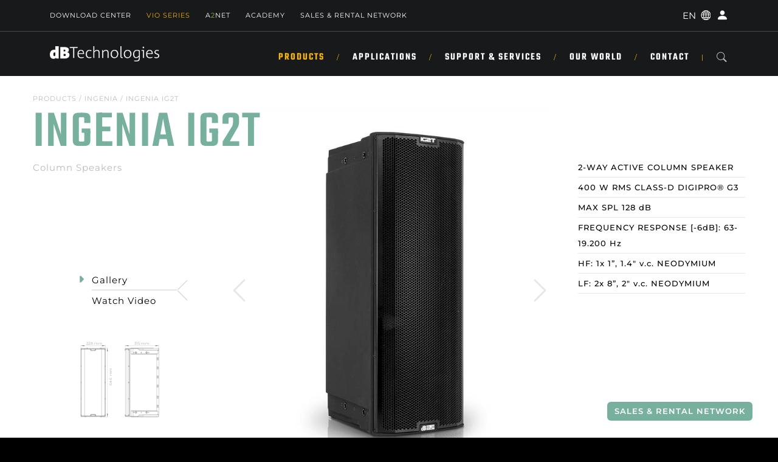

--- FILE ---
content_type: text/html; charset=utf-8
request_url: https://www.dbtechnologies.com/en/products/ingenia/ingenia-ig2t/
body_size: 306914
content:
<!DOCTYPE html>
<html lang="en">
<head>
	<meta charset="utf-8">
	<meta http-equiv="X-UA-Compatible" content="IE=edge">
	<meta name="viewport" content="width=device-width, initial-scale=1">
	<meta name="format-detection" content="telephone=no" />
	<meta name="facebook-domain-verification" content="r9krz36xggrwzl4f2ypv1o7e737mvs" />
	<title>INGENIA IG2T - dbTechnologies</title>
	<link rel="shortcut icon" href="/public/cms/files/29/favicon.ico" type="image/x-icon">
	<link rel="icon" href="/public/cms/files/29/favicon.ico" type="image/x-icon">
	<link rel="apple-touch-icon" sizes="57x57" href="/images/299/29/57x57/align-4/dbtechnologies_logo_icon.png">
	<link rel="apple-touch-icon" sizes="60x60" href="/images/299/29/60x60/align-4/dbtechnologies_logo_icon.png">
	<link rel="apple-touch-icon" sizes="72x72" href="/images/299/29/72x72/align-4/dbtechnologies_logo_icon.png">
	<link rel="apple-touch-icon" sizes="76x76" href="/images/299/29/76x76/align-4/dbtechnologies_logo_icon.png">
	<link rel="apple-touch-icon" sizes="114x114" href="/images/299/29/114x114/align-4/dbtechnologies_logo_icon.png">
	<link rel="apple-touch-icon" sizes="152x152" href="/images/299/29/152x152/align-4/dbtechnologies_logo_icon.png">
	<link rel="apple-touch-icon" sizes="180x180" href="/images/299/29/180x180/align-4/dbtechnologies_logo_icon.png">
	<link rel="icon" type="image/png" sizes="192x192" href="/images/299/29/192x192/align-4/dbtechnologies_logo_icon.png">
	<link rel="icon" type="image/png" sizes="32x32" href="/images/299/29/32x32/align-4/dbtechnologies_logo_icon.png">
	<link rel="icon" type="image/png" sizes="96x96" href="/images/299/29/96x96/align-4/dbtechnologies_logo_icon.png">
	<link rel="icon" type="image/png" sizes="16x16" href="/images/299/29/16x16/align-4/dbtechnologies_logo_icon.png">
	<link rel="canonical" href="https://www.dbtechnologies.com/en/products/ingenia/ingenia-ig2t" />
	<meta name="msapplication-TileColor" content="white">
	<meta name="theme-color" content="white">
	<meta name="msapplication-TileImage" content="/images/299/29/144x144/align-4/dbtechnologies_logo_icon.png">
	<meta name="robots" content="index,follow" />
	<meta name="description" content="INGENIA IG2T - dbTechnologies" />
	<meta property="og:locale" content="en_EN" />
	<meta property="og:type" content="website" />
	<meta property="og:title" content="INGENIA IG2T - dbTechnologies" />
	<meta property="og:description" content="INGENIA IG2T - dbTechnologies" />
	<meta property="og:url" content="https://www.dbtechnologies.com/en/products/ingenia/ingenia-ig2t" />
	<meta property="og:site_name" content="dbTechnologies" />
	<meta name="twitter:card" content="summary_large_image" />
	<meta name="twitter:description" content="INGENIA IG2T - dbTechnologies" />
	<meta name="twitter:title" content="INGENIA IG2T - dbTechnologies" />
	<meta name="twitter:site" content="www.dbtechnologies.com" />
	<meta name="twitter:creator" content="dbTechnologies" />
	<script type='application/ld+json'>
		{"@context":"https://schema.org", "@type":"WebSite", "@id":"https://www.dbtechnologies.com/#website", "url":"https://www.dbtechnologies.com/en/products/ingenia/ingenia-ig2t", "name":"INGENIA IG2T"}
	</script>
	<script type="application/ld+json">
		{"@context": "https://schema.org", "@type": "BreadcrumbList", "itemListElement": [
			{"@type": "ListItem", "position": 1, "name": "INGENIA IG2T", "item": "https://www.dbtechnologies.com/en/products/ingenia/ingenia-ig2t"}
		]}
	</script>
	<script src="/aw-assets/libs/jquery/3.5.1/jquery.min.js"></script>
	<link href="/aw-assets/libs/jquery/easy-autocomplete/1.3.5/easy-autocomplete.min.css" type="text/css" media="all" rel="stylesheet preload" as="style" id="jquery-autocomplete-css" />
	<link href="/aw-assets/libs/bootstrap/5.3.3/css/bootstrap.min.css" type="text/css" media="all" rel="stylesheet preload" as="style" id="bootstrap-css" />
	<link href="/aw-assets/libs/bootstrap/icons-1.11.3/bootstrap-icons.min.css" type="text/css" media="all" rel="stylesheet preload" as="style" id="bootstrap-icons-css" />
	<link href="/aw-assets/libs/aw-slideshow/1.0.0/aw-slideshow.css" type="text/css" media="all" rel="stylesheet preload" as="style" id="aw-slideshow-css" />
	<link href="/aw-themes/commons/css/cookiebanner.css" rel="stylesheet" />
	<script>
		var env = {
			applicationPath:'',
			rootPath:'/en/products',
			lang:'EN',
			IDlanguage:267,
			IDnode:2347,
			IDtype:612,
			cacheRoot:'internal',
			isPreview:false,
			cookiesConsent:false,
			grk:'',
			isTouch: (/Android|webOS|iPhone|iPad|iPod|BlackBerry|IEMobile|Opera Mini/i.test(navigator.userAgent)),
		}
	</script>
	<link href="/aw-assets/css/aw/aw.default.1.0.0.css?v=20240703193114" rel="stylesheet" />
	<link href="/aw-assets/css/aw/aw.system.1.0.0.css?v=20221228075933" rel="stylesheet" />
	<link href="/aw-assets/css/aw/aw.forms.1.0.0.css?v=20250418121822" rel="stylesheet" />
	<link href="/aw-assets/css/aw/aw.accounts.1.0.0.css?v=20250111102944" rel="stylesheet" />
	<link href="/aw-assets/css/libs/animate.min.css?v=20220214095012" rel="stylesheet" />
	<link href="/aw-themes/default/css/archi-main-plugins.css?v=20240930075034" rel="stylesheet" />
	<link href="/aw-themes/default/css/archi-main-style-.css?v=20241226081527" rel="stylesheet" />
	<link href="/aw-themes/default/css/archi-main-style-color.css?v=20240930075034" rel="stylesheet" />
	<link href="/aw-themes/default/css/archi-main-sub-bg.css?v=20240930075034" rel="stylesheet" />
	<link href="/aw-themes/default/css/archi-main-sub-color-yellow.css?v=20240930075035" rel="stylesheet" />
	<link href="/aw-themes/default/css/dbt.style-archi-custom.css?v=20251023140750" rel="stylesheet" />
	<link href="/aw-themes/default/css/dbt.style-archi-fonts.css?v=20241226101656" rel="stylesheet" />
	<link href="/aw-themes/default/css/dbt.style-components.css?v=20251019142313" rel="stylesheet" />
	<link href="/aw-themes/default/css/dbt.style.css?v=20250925082842" rel="stylesheet" />
	<!-- Master Template: 2026-01-30T07:38:54 -->
	<!-- Basic Template: 2026-01-30T09:27:30 -->
	<!-- Google tag (gtag.js) -->
	<script async src="https://www.googletagmanager.com/gtag/js?id=G-DKEN46Y9YJ"></script>
	<script>window.dataLayer = window.dataLayer || []; function gtag() { dataLayer.push(arguments); } gtag('js', new Date()); gtag('config', 'G-DKEN46Y9YJ');</script>
</head>
<body class="">
	
	<!-- header begin -->
<header>
	<div class="info">
		<div class="container">
			<div class="row">
				<div class="col-md-12">
					<div class="shortlinks">
						<a href="/en/support-services/download-center">Download Center</a>
<a href="/en/vio-series/" style="color:#f0b002">Vio Series</a>
<a href="/en/contents/a2net">A<font color="92c02e">2</font>NET</a>
<a href="/en/academy">Academy</a>
<a href="/en/our-world/sales-rental-network">SALES & RENTAL NETWORK</a>

					</div>
					<div class="buttons">
						<button type="button" class="languages">
							<i class="bi bi-globe"></i>
							<ul>
								<li id="language-267"><a href="/en/home" class="language" data-lang="en">EN</a></li><li id="language-260"><a href="/it/home" class="language" data-lang="it">IT</a></li><li id="language-268"><a href="/es/home" class="language" data-lang="es">ES</a></li><li id="language-370"><a href="/de/home" class="language" data-lang="de">DE</a></li><li id="language-4870"><a href="/fr/page-d-accueil" class="language" data-lang="fr">FR</a></li>
							</ul>
						</button>
						<!-- account buttons -->
						<button type="button" class="profile" title="profile" onclick="location.href='/en/account'"><i class="bi bi-person-circle"></i></button>
<button type="button" class="account" data-bs-toggle="modal" data-bs-target="#modal-account" title="account"><i class="bi bi-person-fill"></i></button>

					</div>
				</div>
			</div>
		</div>
	</div>
	<div class="menu">
		<div class="container">
			<div class="row">
				<div class="col-md-12">
					<div class="md-flex">
						<div id="logo">
							<a href="/en/home">
								<img class="logo" src="/aw-themes/default/imgs/dbtechnologies-white.png" width="180" height="25" alt="dbTehcnologies Logo">
							</a>
						</div>
						<div id="mobile-menu-toggle">
							<div class="stripe"></div>
							<div class="stripe"></div>
							<div class="stripe"></div>
						</div>
						<div class="md-flex-col">
							<nav class="md-flex">
								<ul id="mainmenu">
									<!-- start products -->
<li>
<a href="/en/products">Products</a>
<ul class="mega">
<li>
<div class="container-fluid">
<div class="menu-content">
<div class="row justify-content-lg-center">
<div class="col-md-12 col-lg-11">
<ul>
<li class="title">By Type</li></ul>
</div>
<div id="x-1" class="col-md-12 col-lg-2">
<ul>
<li class="menu-item">
<a href="/en/products/type/line-array-systems">
<div class="menu-item-title"><svg id="Livello_1" xmlns="http://www.w3.org/2000/svg" version="1.1" viewBox="0 0 113.39 113.39">   <!-- Generator: Adobe Illustrator 29.3.1, SVG Export Plug-In . SVG Version: 2.1.0 Build 151)  -->   <g id="b">     <path d="M27.78,107.57h30.68c1.07,0,2-.7,2.31-1.72L89.1,8.89c.44-1.54-.72-3.1-2.33-3.08l-31.73.33c-1.07,0-2,.72-2.28,1.75l-27.28,96.63c-.44,1.54.72,3.05,2.31,3.05Z" style="fill: none; stroke: #f4ba1f; stroke-miterlimit: 10; stroke-width: 4px;"/>   </g> </svg><label class="icon"><span>Line Array Systems</span></label>
</div>
</a>
</li>
<li class="menu-item">
<a href="/en/products/type/portable-systems">
<div class="menu-item-title"><svg id="Livello_1" xmlns="http://www.w3.org/2000/svg" version="1.1" viewBox="0 0 113.39 113.39">   <!-- Generator: Adobe Illustrator 29.3.1, SVG Export Plug-In . SVG Version: 2.1.0 Build 151)  -->   <path d="M37.99,14.07h-10.21c-2.55,0-4.6,2.07-4.6,4.6v43.89c0,2.55,2.07,4.6,4.6,4.6h10.21c2.55,0,4.6-2.07,4.6-4.6V18.68c0-2.54-2.07-4.6-4.6-4.6Z" style="fill: none; stroke: #f4ba20; stroke-miterlimit: 10; stroke-width: 4px;"/>   <line x1="32.88" y1="67.18" x2="32.88" y2="99.31" style="fill: none; stroke: #f4ba20; stroke-miterlimit: 10; stroke-width: 4px;"/>   <path d="M85.6,14.07h-10.21c-2.55,0-4.6,2.07-4.6,4.6v43.89c0,2.55,2.07,4.6,4.6,4.6h10.21c2.55,0,4.6-2.07,4.6-4.6V18.68c0-2.54-2.06-4.6-4.6-4.6Z" style="fill: none; stroke: #f4ba20; stroke-miterlimit: 10; stroke-width: 4px;"/>   <line x1="80.5" y1="67.18" x2="80.5" y2="99.31" style="fill: none; stroke: #f4ba20; stroke-miterlimit: 10; stroke-width: 4px;"/> </svg><label class="icon"><span>Portable Systems</span></label>
</div>
</a>
</li>
</ul>
</div>
<div id="x-2" class="col-md-12 col-lg-2">
<ul>
<li class="menu-item">
<a href="/en/products/type/subwoofers">
<div class="menu-item-title"><svg id="Livello_1" xmlns="http://www.w3.org/2000/svg" version="1.1" viewBox="0 0 113.39 113.39">   <!-- Generator: Adobe Illustrator 29.3.1, SVG Export Plug-In . SVG Version: 2.1.0 Build 151)  -->   <path d="M104.65,29.61H8.73c-2.91,0-5.26,2.36-5.26,5.26v56.01c0,2.91,2.36,5.26,5.26,5.26h95.92c2.91,0,5.26-2.36,5.26-5.26v-56.01c0-2.91-2.35-5.26-5.26-5.26Z" style="fill: none; stroke: #f4ba20; stroke-miterlimit: 10; stroke-width: 4px;"/>   <circle cx="56.69" cy="62.87" r="25.74" style="fill: none; stroke: #f4ba20; stroke-miterlimit: 10; stroke-width: 4px;"/>   <circle cx="56.69" cy="62.87" r="3.31" style="fill: #f4ba20;"/> </svg><label class="icon"><span>Subwoofers</span></label>
</div>
</a>
</li>
<li class="menu-item">
<a href="/en/products/type/power-amplifiers">
<div class="menu-item-title"><svg id="Livello_1" xmlns="http://www.w3.org/2000/svg" version="1.1" viewBox="0 0 113.39 113.39">   <!-- Generator: Adobe Illustrator 29.3.1, SVG Export Plug-In . SVG Version: 2.1.0 Build 151)  -->   <path d="M99.54,64.58v-21.1c0-2.44-1.98-4.41-4.41-4.41H19.44c-2.44,0-4.41,1.98-4.41,4.41v21.09c0,2.44,1.98,4.41,4.41,4.41h75.69c2.44,0,4.41-1.96,4.41-4.4Z" style="fill: none; stroke: #f4ba20; stroke-miterlimit: 10; stroke-width: 4px;"/>   <g>     <line x1="23.38" y1="57.86" x2="51.08" y2="57.86" style="fill: none; stroke: #f4ba20; stroke-miterlimit: 10; stroke-width: 3px;"/>     <line x1="23.38" y1="50.22" x2="51.08" y2="50.22" style="fill: none; stroke: #f4ba20; stroke-miterlimit: 10; stroke-width: 3px;"/>   </g>   <circle cx="83.62" cy="54.03" r="8.32" style="fill: none; stroke: #f4ba20; stroke-miterlimit: 10; stroke-width: 3px;"/> </svg><label class="icon"><span>Power Amplifiers</span></label>
</div>
</a>
</li>
</ul>
</div>
<div id="x-3" class="col-md-12 col-lg-2">
<ul>
<li class="menu-item">
<a href="/en/products/type/column-speakers">
<div class="menu-item-title"><svg id="Livello_1" xmlns="http://www.w3.org/2000/svg" version="1.1" viewBox="0 0 113.39 113.39">   <!-- Generator: Adobe Illustrator 29.3.1, SVG Export Plug-In . SVG Version: 2.1.0 Build 151)  -->   <path d="M72.2,2.47h-28.33c-3.05,0-5.51,2.48-5.51,5.51v97.42c0,3.05,2.48,5.51,5.51,5.51h28.33c3.05,0,5.51-2.48,5.51-5.51V8c0-3.05-2.48-5.53-5.51-5.53Z" style="fill: none; stroke: #f4ba1f; stroke-miterlimit: 10; stroke-width: 4px;"/>   <circle cx="58.03" cy="85.2" r="13.13" style="fill: none; stroke: #f4ba1f; stroke-miterlimit: 10; stroke-width: 4px;"/>   <circle cx="58.03" cy="51.01" r="13.13" style="fill: none; stroke: #f4ba1f; stroke-miterlimit: 10; stroke-width: 4px;"/>   <circle cx="58.03" cy="19.87" r="2.18" style="fill: #f4ba1f;"/> </svg><label class="icon"><span>Column Speakers</span></label>
</div>
</a>
</li>
<li class="menu-item">
<a href="/en/products/type/controller">
<div class="menu-item-title"><svg id="Livello_1" xmlns="http://www.w3.org/2000/svg" version="1.1" viewBox="0 0 113.39 113.39">   <!-- Generator: Adobe Illustrator 29.3.1, SVG Export Plug-In . SVG Version: 2.1.0 Build 151)  -->   <path d="M105.26,63.94v-10.55c0-2.44-1.98-4.41-4.41-4.41H12.54c-2.44,0-4.41,1.98-4.41,4.41v10.55c0,2.44,1.98,4.41,4.41,4.41h88.31c2.44,0,4.41-1.96,4.41-4.4Z" style="fill: none; stroke: #f4ba21; stroke-miterlimit: 10; stroke-width: 4px;"/>   <circle cx="17.96" cy="58.66" r="2.45" style="fill: none; stroke: #f4ba21; stroke-miterlimit: 10; stroke-width: 2px;"/>   <circle cx="29" cy="58.66" r="3.41" style="fill: #f4ba21;"/>   <circle cx="40.03" cy="58.66" r="2.45" style="fill: none; stroke: #f4ba21; stroke-miterlimit: 10; stroke-width: 2px;"/>   <circle cx="51.06" cy="58.66" r="3.41" style="fill: #f4ba21;"/>   <circle cx="62.09" cy="58.66" r="2.45" style="fill: none; stroke: #f4ba21; stroke-miterlimit: 10; stroke-width: 2px;"/>   <circle cx="73.12" cy="58.66" r="3.41" style="fill: #f4ba21;"/>   <circle cx="84.16" cy="58.66" r="2.45" style="fill: none; stroke: #f4ba21; stroke-miterlimit: 10; stroke-width: 2px;"/>   <circle cx="95.19" cy="58.66" r="3.41" style="fill: #f4ba21;"/> </svg><label class="icon"><span>Controller</span></label>
</div>
</a>
</li>
</ul>
</div>
<div id="x-4" class="col-md-12 col-lg-2">
<ul>
<li class="menu-item">
<a href="/en/products/type/point-sources">
<div class="menu-item-title"><svg id="Livello_1" xmlns="http://www.w3.org/2000/svg" version="1.1" viewBox="0 0 113.39 113.39">   <!-- Generator: Adobe Illustrator 29.3.1, SVG Export Plug-In . SVG Version: 2.1.0 Build 151)  -->   <circle cx="56.69" cy="59.68" r="34.57" style="fill: none; stroke: #f4ba1f; stroke-miterlimit: 10; stroke-width: 4px;"/> </svg><label class="icon"><span>Point Sources</span></label>
</div>
</a>
</li>
<li class="menu-item">
<a href="/en/products/accessories">
<div class="menu-item-title"><svg id="Livello_1" xmlns="http://www.w3.org/2000/svg" version="1.1" viewBox="0 0 113.39 113.39">   <!-- Generator: Adobe Illustrator 29.3.1, SVG Export Plug-In . SVG Version: 2.1.0 Build 151)  -->   <line x1="59.99" y1="54.01" x2="94.03" y2="54.01" style="fill: none; stroke: #f4ba20; stroke-miterlimit: 10; stroke-width: 3px;"/>   <g>     <rect x="24.29" y="49.57" width="28.58" height="8.89" style="fill: #f4ba20;"/>     <rect x="14.27" y="49.63" width="5.72" height="8.89" style="fill: #f4ba20;"/>     <rect x="57.13" y="49.63" width="5.72" height="8.89" style="fill: #f4ba20;"/>   </g>   <path d="M100.3,42.4c-6.43,0-11.63,5.21-11.63,11.63s5.21,11.63,11.63,11.63v-23.26Z" style="fill: #f4ba20;"/> </svg><label class="icon"><span>Accessories</span></label>
</div>
</a>
</li>
</ul>
</div>
<div id="x-5" class="col-md-12 col-lg-2">
<ul>
<li class="menu-item">
<a href="/en/products/type/stage-monitors">
<div class="menu-item-title"><svg id="Livello_1" xmlns="http://www.w3.org/2000/svg" version="1.1" viewBox="0 0 113.39 113.39">   <!-- Generator: Adobe Illustrator 29.3.1, SVG Export Plug-In . SVG Version: 2.1.0 Build 151)  -->   <path d="M16.18,82.78h77.61c3.6,0,6.51-2.71,6.51-6.05v-27.72c0-3.34-2.91-6.05-6.51-6.05h-57.62c-2.16,0-4.2,1-5.4,2.68l-19.98,27.71c-2.9,4.02.19,9.42,5.4,9.42Z" style="fill: none; stroke: #f4ba1f; stroke-miterlimit: 10; stroke-width: 4px;"/> </svg><label class="icon"><span>Stage monitors</span></label>
</div>
</a>
</li>
<li class="menu-item">
<a href="/en/products/type/software">
<div class="menu-item-title"><svg id="Livello_1" xmlns="http://www.w3.org/2000/svg" version="1.1" viewBox="0 0 113.39 113.39">   <!-- Generator: Adobe Illustrator 29.3.1, SVG Export Plug-In . SVG Version: 2.1.0 Build 151)  -->   <path d="M75.05,17.61h-36.69c-2.61,0-5.02,1.4-6.33,3.65l-18.36,31.79c-1.31,2.26-1.31,5.05,0,7.31l18.35,31.77c1.31,2.26,3.73,3.65,6.33,3.65h36.69c2.61,0,5.02-1.4,6.33-3.65l18.35-31.77c1.31-2.26,1.31-5.05,0-7.31l-18.32-31.79c-1.31-2.26-3.73-3.65-6.34-3.65h-.01Z" style="fill: none; stroke: #a0c519; stroke-miterlimit: 10; stroke-width: 4px;"/> </svg><label class="icon"><span>Software</span></label>
</div>
</a>
</li>
</ul>
</div>
</div>
<div class="row justify-content-lg-center mt-3">
<div class="col-md-12 col-lg-11">
<ul>
<li class="title">By Series</li></ul>
</div>
<div class="col-md-12 col-lg-2">
<ul>
<li id="column-1" class="menu-item"><div class="menu-item-list"><a href="/en/products/vio-l"><i class="fas fa-caret-right" style="color:#fab702"></i>VIO L</a>
</div>
<div class="menu-item-list"><a href="/en/products/vio-s"><i class="fas fa-caret-right" style="color:#fab702"></i>VIO S</a>
</div>
<div class="menu-item-list"><a href="/en/products/vio-x"><i class="fas fa-caret-right" style="color:#fab702"></i>VIO X</a>
</div>
<div class="menu-item-list"><a href="/en/products/vio-w"><i class="fas fa-caret-right" style="color:#fab702"></i>VIO W</a>
</div>
<div class="menu-item-list"><a href="/en/products/vio-c"><i class="fas fa-caret-right" style="color:#fab702"></i>VIO C</a>
</div>
</li>
</ul>
</div>
<div class="col-md-12 col-lg-2">
<ul>
<li id="column-2" class="menu-item"><div class="menu-item-list"><a href="/en/products/is"><i class="fas fa-caret-right" style="color:#2075a6"></i>IS</a>
</div>
<div class="menu-item-list"><a href="/en/products/ia-amplifiers"><i class="fas fa-caret-right" style="color:#2075a6"></i>IA Amplifiers</a>
</div>
<div class="menu-item-list"><a href="/en/products/lvx-p"><i class="fas fa-caret-right" style="color:#2075a6"></i>LVX P</a>
</div>
</li>
</ul>
</div>
<div class="col-md-12 col-lg-2">
<ul>
<li id="column-3" class="menu-item"><div class="menu-item-list"><a href="/en/products/ingenia"><i class="fas fa-caret-right" style="color:#77b19d"></i>INGENIA</a>
</div>
<div class="menu-item-list"><a href="/en/products/dva"><i class="fas fa-caret-right" style="color:#676867"></i>DVA</a>
</div>
<div class="menu-item-list"><a href="/en/products/fifty-line"><i class="fas fa-caret-right" style="color:#676867"></i>FIFTY LINE</a>
</div>
<div class="menu-item-list"><a href="/en/products/dvx"><i class="fas fa-caret-right" style="color:#676867"></i>DVX</a>
</div>
<div class="menu-item-list"><a href="/en/products/lvx"><i class="fas fa-caret-right" style="color:#676867"></i>LVX</a>
</div>
</li>
</ul>
</div>
<div class="col-md-12 col-lg-2">
<ul>
<li id="column-4" class="menu-item"><div class="menu-item-list"><a href="/en/products/opera-reevo"><i class="fas fa-caret-right" style="color:#eb5e59"></i>OPERA REEVO</a>
</div>
<div class="menu-item-list"><a href="/en/products/opera"><i class="fas fa-caret-right" style="color:#eb5e59"></i>OPERA</a>
</div>
<div class="menu-item-list"><a href="/en/products/es"><i class="fas fa-caret-right" style="color:#eb5e59"></i>ES</a>
</div>
<div class="menu-item-list"><a href="/en/products/sub-series"><i class="fas fa-caret-right" style="color:#eb5e59"></i>SUB Series</a>
</div>
</li>
</ul>
</div>
<div class="col-md-12 col-lg-2">
<ul>
<li id="column-5" class="menu-item"><div class="menu-item-list"><a href="/en/products/flexsys"><i class="fas fa-caret-right" style="color:#eb5e59"></i>FLEXSYS</a>
</div>
<div class="menu-item-list"><a href="/en/products/kl"><i class="fas fa-caret-right" style="color:#eb5e59"></i>KL</a>
</div>
<div class="menu-item-list"><a href="/en/products/b-hype"><i class="fas fa-caret-right" style="color:#eb5e59"></i>B·Hype</a>
</div>
<div class="menu-item-list"><a href="/en/products/mini-box"><i class="fas fa-caret-right" style="color:#eb5e59"></i>MINI BOX</a>
</div>
</li>
</ul>
</div>
</div>
<div class="row justify-content-lg-center mt-4"><div class="col-md-12 col-lg-11"><hr><div class="row"><div class="col-md-12 col-lg-6"><ul><li class="menu-item"><div class="menu-button"><a href="/en/products" class="btn btn-cst-primary">Browse All</a></div></li></ul></div><div class="col-md-12 col-lg-6"><ul><li class="menu-item text-align:right;"><div class="menu-button text-right"><a href="/en/products/discontinued-products" class="btn btn-cst" style="background-color:#a38e72;" onmouseover="this.style.backgroundColor='black';" onmouseout="this.style.backgroundColor='#a38e72';">Discontinued</a></div></li></ul></div></div></div></div></div>
<!-- menu-content -->
</div>
</li>
</ul>
</li>
<!-- end products -->

									<!-- start applications -->
<li>
<a href="javascript:void(0)">Applications</a>
<ul id="mega-applications" class="mega">
<li>
<div class="container">
<div class="menu-content">
<div class="row justify-content-lg-center">
<div class="col-md-12 col-lg-4">
<ul>
<li id="touring-live" class="menu-item"><div class="menu-item-title"><label><span>Touring & Live</span></label>
</div>
<div class="menu-item-description">With decades of experience in live sound, dBTechnologies delivers powerful, road-ready systems trusted by touring professionals worldwide.</div><div class="menu-button"><a href="/en/application/touring-live" class="btn btn-cst" style="background-color:#fab702;" onmouseover="this.style.backgroundColor='black';" onmouseout="this.style.backgroundColor='#fab702';">Discover More</a></div><div class="menu-item-list"><a href="/en/references/application/touring-live"><i class="fas fa-caret-right" style="color:#fab702"></i>Browse References</a>
</div>
<div class="menu-item-list"><a href="/en/products/application/touring-live"><i class="fas fa-caret-right" style="color:#fab702"></i>Browse Products</a>
</div>
</ul>
</div>
<div class="col-md-12 col-lg-4">
<ul>
<li id="installation" class="menu-item"><div class="menu-item-title"><label><span>Installation</span></label>
</div>
<div class="menu-item-description">Explore our Installations products, created for exceptional audio experience in permanent spaces. Whether for bars, clubs, restaurants, or large venues like areas, our solutions deliver powerfull and crystal clear sound.</div><div class="menu-button"><a href="/en/application/installation" class="btn btn-cst" style="background-color:#2075a6;" onmouseover="this.style.backgroundColor='black';" onmouseout="this.style.backgroundColor='#2075a6';">Discover More</a></div><div class="menu-item-list"><a href="/en/references/application/installation"><i class="fas fa-caret-right" style="color:#2075a6"></i>Browse References</a>
</div>
<div class="menu-item-list"><a href="/en/products/application/installations"><i class="fas fa-caret-right" style="color:#2075a6"></i>Browse Products</a>
</div>
</ul>
</div>
<div class="col-md-12 col-lg-4">
<ul>
<li id="portable" class="menu-item"><div class="menu-item-title"><label><span>Portable</span></label>
</div>
<div class="menu-item-description">Discover our Retail products tailored for musicians, DJs, performers and small rental companies. From versatile speakers to reliable audio gear, we provide the perfect solutions to elevate any performance.</div><div class="menu-button"><a href="/en/application/portable" class="btn btn-cst" style="background-color:#eb5e59;" onmouseover="this.style.backgroundColor='black';" onmouseout="this.style.backgroundColor='#eb5e59';">Discover More</a></div><div class="menu-item-list"><a href="/en/products/application/portable-systems"><i class="fas fa-caret-right" style="color:#eb5e59"></i>Browse Products</a>
</div>
</ul>
</div>
</div>
<div class="row justify-content-lg-center mt-4"><div class="col-md-12 col-lg-11"><hr><div class="row"><div class="col-md-12 col-lg-6"></div><div class="col-md-12 col-lg-6"><ul><li class="menu-item"><div class="menu-button text-right"><span>Looking for support on a project design? Get in touch with our team of professionals wheter its an Installation or Alive Event</span><a href="/en/support-services/project-design" class="btn btn-cst-primary">Request a Design</a></div></li></ul></div></div></div></div></div>
</div>
</li>
</ul>
</li>
<!-- end applications -->

									<!-- start support -->
<li>
<a href="javascript:void(0)">Support & Services</a>
<ul id="mega-support" class="mega">
<li>
<div class="container">
<div class="menu-content">
<div class="row mt-4">
<div class="col-md-12 col-lg-4">
<ul>
<li class="menu-item"><div class="menu-item-title"><svg id="Livello_1" xmlns="http://www.w3.org/2000/svg" version="1.1" viewBox="0 0 500 500">   <!-- Generator: Adobe Illustrator 29.5.0, SVG Export Plug-In . SVG Version: 2.1.0 Build 137)  -->   <defs>     <style>       .st0 {         fill: none;         stroke: #fff;         stroke-miterlimit: 10;         stroke-width: 10.89px;       }     </style>   </defs>   <g>     <path class="st0" d="M156.35,342.66"/>     <path class="st0" d="M156.35,341.57H46.02c-11.4,0-20.65,9.24-20.65,20.65v86.35c0,11.4,9.24,20.65,20.65,20.65h407.97c11.4,0,20.65-9.24,20.65-20.65v-86.35c0-11.4-9.24-20.65-20.65-20.65h-113.67"/>     <circle class="st0" cx="402.05" cy="405.39" r="27.53"/>   </g>   <path class="st0" d="M258.76,382.96h-17.54l-4.4-3.22L107.35,250.27c-5.76-6.63-6.4-15.68-1.92-23.18,2.41-4.04,16.19-17.59,20.4-19.3,8.43-3.42,15.5-.8,21.94,4.83,25.47,22.29,48.01,50.71,73.14,73.64l1.39.69V46.25c0-.95,2.38-6.03,3.05-7.1,2.79-4.4,7.03-6.51,11.72-8.36h26.77c5.34,2.09,9.57,4.98,12.08,10.31.28.59,1.77,4.44,1.77,4.69v240.25l1.39-.69,76.18-75.67c14.82-9.64,27.77,3.42,36.91,14.27,6.54,7.77,7.34,17.7.92,25.87l-130.39,130.39-3.93,2.76Z"/> </svg><label class="icon"><span>Download Center</span></label>
</div>
<div class="menu-item-description">Access all essential files in one place.</div><div class="menu-button"><a href="/en/support-services/download-center" class="btn btn-cst-primary">Discover More</a></div></li>
</ul>
</div>
<div class="col-md-12 col-lg-4">
<ul>
<li class="menu-item"><div class="menu-item-title"><svg id="Livello_1" xmlns="http://www.w3.org/2000/svg" version="1.1" viewBox="0 0 500 500">   <!-- Generator: Adobe Illustrator 29.5.0, SVG Export Plug-In . SVG Version: 2.1.0 Build 137)  -->   <defs>     <style>       .st0 {         fill: #fff;       }        .st1 {         stroke-width: 14.26px;       }        .st1, .st2 {         fill: none;         stroke: #fff;         stroke-miterlimit: 10;       }        .st2 {         stroke-width: 18.88px;       }     </style>   </defs>   <g>     <path class="st1" d="M364.51,409.25h62.67c6.18,0,11.19-5.01,11.19-11.19v-66.07c0-6.18-5.01-11.19-11.19-11.19h-85.9"/>     <path class="st1" d="M160.37,320.79h-87.56c-6.18,0-11.19,5.01-11.19,11.19v66.07c0,6.18,5.01,11.19,11.19,11.19h62.37"/>     <line class="st1" x1="89.32" y1="320.79" x2="89.32" y2="355.19"/>     <line class="st1" x1="135.18" y1="320.79" x2="135.18" y2="365.02"/>     <line class="st1" x1="364.51" y1="320.79" x2="364.51" y2="355.19"/>     <line class="st1" x1="410.38" y1="320.79" x2="410.38" y2="365.02"/>     <line class="st1" x1="230.63" y1="320.79" x2="230.63" y2="355.19"/>     <line class="st1" x1="269.58" y1="320.79" x2="269.58" y2="355.19"/>   </g>   <g>     <rect class="st0" x="297.56" y="119.7" width="18.64" height="378.47" rx="6.07" ry="6.07" transform="translate(-78.74 106.67) rotate(-17.51)"/>     <rect class="st0" x="3.76" y="299.62" width="378.47" height="18.64" rx="6.59" ry="6.59" transform="translate(-159.7 400.03) rotate(-72.49)"/>     <rect class="st0" x="140.39" y="237.49" width="219.09" height="18.88"/>     <circle class="st2" cx="249.93" cy="80.22" r="48.25"/>     <rect class="st2" x="241.62" y="9.34" width="16.63" height="22.63" rx="3.64" ry="3.64"/>   </g>   <line class="st1" x1="215.7" y1="320.79" x2="286.32" y2="320.79"/>   <line class="st1" x1="184.76" y1="409.25" x2="311.8" y2="409.25"/> </svg><label class="icon"><span>Project Design</span></label>
</div>
<div class="menu-item-description">Get expert support for your installation projects with our dedicated team.</div><div class="menu-button"><a href="/en/support-services/project-design" class="btn btn-cst-primary">Discover More</a></div></li>
</ul>
</div>
<div class="col-md-12 col-lg-4">
<ul>
<li class="menu-item"><div class="menu-item-title"><svg id="Livello_1" xmlns="http://www.w3.org/2000/svg" version="1.1" viewBox="0 0 500 500">   <!-- Generator: Adobe Illustrator 29.5.0, SVG Export Plug-In . SVG Version: 2.1.0 Build 137)  -->   <defs>     <style>       .st0 {         stroke-width: 10.61px;       }        .st0, .st1, .st2 {         fill: none;         stroke: #fff;         stroke-miterlimit: 10;       }        .st1 {         stroke-width: 8.83px;       }        .st2 {         stroke-width: 10px;       }     </style>   </defs>   <g>     <path class="st2" d="M285.26,326.03l-6.17-6.09M299.42,255.96c21.54,21.56,43.11,43.08,64.45,64.84,7.65,5.71,9.03,1.62,16.67,1.22,74.16-3.9,96.02,92.56,34.5,121.35-41.05,19.22-91.39-9.14-92.24-55.38-.18-9.85,5.84-19.48-2.39-27.29l-35.15-34.65M299.42,255.96,164.34,206.82l-6.89-6.79c-15.21-12.26-21.04-4.92-37.54-5.29-32.62-.74-61.8-25.79-68.77-57.35-1.24-5.62-4.78-28.84,2.41-30.63l2.73.45c10.62,8.93,20.28,22.57,30.95,30.98,8.42,6.63,14.68,7.52,23.71,1.08,5.6-4,24.94-23.39,29.28-29.02,3.7-4.8,5.02-8.6,4.06-14.83-1.77-11.41-35.73-35.8-36.62-41.95s18.01-5.43,21.81-5.1c32.75,2.83,62.43,30.96,65.9,63.78,1.17,11-3.12,26.45.09,35.6,2.07,5.91,26.4,29.29,32.64,35.78,3.46,3.6,6.93,7.2,10.41,10.78M173.6,215.95l-9.26-9.13M410.83,361.87l-32.46-8.75-24.06,23.63,8.96,33.87,32.57,8.66c1.61-.31,22.43-21.2,23.42-22.88,1.14-1.93,1.21-2.23.91-4.49"/>     <line class="st2" x1="409.73" y1="360.5" x2="420.32" y2="392.35"/>   </g>   <g>     <rect class="st0" x="110.9" y="231.47" width="83.87" height="228.99" rx="20.68" ry="20.68" transform="translate(289.4 -6.74) rotate(45)"/>     <rect class="st0" x="295.7" y="81.43" width="29.87" height="213.46" transform="translate(224.04 -164.54) rotate(45)"/>     <polygon class="st1" points="435.51 63.3 406.15 49.59 373.19 99 399.81 125.61 449.21 92.65 435.51 63.3"/>   </g> </svg><label class="icon"><span>Repair Centers</span></label>
</div>
<div class="menu-item-description">Browse our Repair Centers.</div><div class="menu-button"><a href="/en/our-world/sales-rental-network/repair-centers" class="btn btn-cst-primary">Discover More</a></div></li>
</ul>
</div>
<div class="col-md-12 col-lg-4">
<ul>
<li class="menu-item"><div class="menu-item-title"><svg id="Livello_1" xmlns="http://www.w3.org/2000/svg" version="1.1" viewBox="0 0 500 500">   <!-- Generator: Adobe Illustrator 29.5.0, SVG Export Plug-In . SVG Version: 2.1.0 Build 137)  -->   <defs>     <style>       .st0 {         fill: #fff;       }        .st1 {         stroke-width: 12.56px;       }        .st1, .st2 {         fill: none;         stroke: #fff;         stroke-miterlimit: 10;       }        .st2 {         stroke-width: 12.67px;       }     </style>   </defs>   <g>     <path class="st0" d="M-482.68,196.97c-1.39,6.48-11.97,6.04-13.02-2.98-.63-5.42,1.14-36.01-.08-37.42-5.55-1.95-20.68-4.05-21.74-10.82-.95-6.07,8.65-8.1,12.89-9.73,38.88-14.97,80.37-25.99,119.55-40.47l7.21.63c38.93,16.21,84.91,25.26,123.17,41.83,6.48,2.8,9.25,6.17,4.34,12.54l-54.31,19.43v50.5c20.37-2.57,40.91-5.08,61.54-4.04,6.57.33,31.41,2.7,35.73,5.99.58.44,1.73,2.04,1.73,2.55v52.5h23.5c1.21,0,6.28,4.32,5.55,6.45l-.5,217.6-2.55,3.45-402.56.56c-2.9.29-5.04-1.27-6.23-3.77l-.26-217.84c-.73-2.13,4.34-6.45,5.55-6.45h23.5v-52.5c0-3.89,23.58-6.16,27.51-6.49,13.96-1.17,30.94-1.04,44.98,0,8.84.66,17.62,2.82,26.51,2.99v-51.5l-22-8.5c-1.49,10.08,2,26.2,0,35.5ZM-275.68,144.48l-106.58-35.96-107.41,35.96,2.45,2.04,104.08,35,105.02-35,2.45-2.04ZM-448.68,224.47c22.87,4.5,44.17,13.82,65.42,22.99,10.81-4.95,21.43-10.34,32.62-14.44s23.11-6.52,33.95-11.05v-47l-2.07-1.1-63.52,21.55c-20.5-5.09-40.98-15.36-61.23-20.64-2.02-.53-3.88-1.95-5.19.19v49.5ZM-217.68,232.47c-53.87-8.7-110.15,1.1-158.38,25.9l.39,230.1c41.47-19.04,87.6-29.07,133.54-27.04,7.95.35,16.37,2.59,24.46,2.04v-231ZM-547.68,233.47v230c53.93-7.71,110.4.61,158.99,25,.83-75.61-1.5-150.97-.93-226.56l-1.04-2.96c-47.9-24.51-103.64-33.35-157.01-25.49ZM-559.68,290.47h-16v203h165c-2.05-2.49-6.7-3.61-9.75-4.75-37.59-13.99-80.84-17.87-120.61-13.11-2.94.35-18.64,5.13-18.64-.64v-184.5ZM-189.68,290.47h-16v184.5c0,1.37-4.87,3.28-6.47,3.32-7.77.19-21.07-3.41-29.99-3.86-31.2-1.57-70.45,3.59-99.79,14.29-3.03,1.11-7.71,2.29-9.75,4.75h162v-203Z"/>     <path class="st0" d="M-236.94,291.21c3.92-3.71,1.84-10.35-3.46-11.53-24.15-2.07-49.42-.74-73.1,4.47-8.81,1.94-41.39,11.54-45.62,18.41-2.78,4.51.71,10.24,5.86,9.89,2.63-.18,18.73-8.74,23.62-10.45,18.74-6.53,42.75-10.15,62.47-10.53,5.67-.11,27.47,2.35,30.24-.27ZM-268.89,321.76c-24.85.68-53.75,5.33-76.47,15.53-6.22,2.79-16.7,6.1-14.13,14.48s16.56-1.66,21.12-3.49c22.66-9.11,45.84-12.26,70.14-13.86,7.21-2.1,32.11,6.22,33.29-4.59s-16.29-6.25-22.21-8.41c-3.92-.2-7.85.23-11.75.34ZM-236.94,377.21c4.25-4.03,1.54-10.8-4.3-11.68-20.91-3.15-50.71.02-71.45,4.44-9.1,1.94-41.97,11.37-46.43,18.6-2.78,4.51.71,10.24,5.86,9.89,2.8-.19,19.81-9.26,25.04-11.02,22.47-7.58,51.39-10.53,75.08-10.01,3.97.09,12.97,2.85,16.2-.22ZM-269.89,407.76c-23.28.79-67.02,7.33-86.13,20.88-6.77,4.8-4.3,13.3,2.76,12.82,2.64-.18,20.39-9.48,25.8-11.26,28.22-9.3,58.61-10.33,88.06-8.93,13.88-13.35-7.44-12.91-16.75-13.83-4.59-.16-9.17.18-13.75.34Z"/>     <path class="st0" d="M-236.94,377.21c-3.24,3.07-12.24.31-16.2.22-23.68-.53-52.61,2.43-75.08,10.01-5.23,1.76-22.24,10.83-25.04,11.02-5.16.35-8.64-5.38-5.86-9.89,4.46-7.24,37.33-16.67,46.43-18.6,20.74-4.41,50.54-7.59,71.45-4.44,5.84.88,8.55,7.65,4.3,11.68Z"/>     <path class="st0" d="M-236.94,291.21c-2.77,2.62-24.57.16-30.24.27-19.72.38-43.73,4-62.47,10.53-4.89,1.71-20.98,10.27-23.62,10.45-5.16.35-8.64-5.38-5.86-9.89,4.23-6.87,36.81-16.47,45.62-18.41,23.68-5.21,48.96-6.53,73.1-4.47,5.3,1.18,7.38,7.82,3.46,11.53Z"/>     <path class="st0" d="M-269.89,407.76c4.58-.15,9.15-.49,13.75-.34,9.31.92,30.63.49,16.75,13.83-29.45-1.4-59.85-.36-88.06,8.93-5.41,1.78-23.16,11.08-25.8,11.26-7.06.48-9.52-8.02-2.76-12.82,19.1-13.54,62.84-20.09,86.13-20.88Z"/>     <path class="st0" d="M-268.89,321.76c3.9-.11,7.82-.54,11.75-.34,5.92,2.16,23.35-2.02,22.21,8.41s-26.08,2.5-33.29,4.59c-24.3,1.6-47.48,4.75-70.14,13.86-4.56,1.83-18.46,12.16-21.12,3.49s7.91-11.69,14.13-14.48c22.72-10.2,51.62-14.85,76.47-15.53Z"/>     <path class="st0" d="M-409.98,301.75c3.56,4.25-.15,11.22-6.09,10.72-2.6-.22-17.96-8.57-22.84-10.28-18.99-6.67-44.22-10.5-64.23-10.77-7.11-.09-21.25,2.43-26.83.83s-5.6-11.86,2.77-12.81c30.21-3.43,73.16,1.85,101.19,13.85,2.72,1.17,14.73,6.91,16.03,8.46Z"/>     <path class="st0" d="M-516.89,364.76c27.2-1.74,82.49,5.25,104.92,21.49,6.42,4.65,2.75,11.95-4.11,12.21-26.15-14.72-55.43-19.17-85.06-21.04-6.3-1.87-30.08,4.83-32.36-2.66-3.19-10.49,9.81-9.57,16.61-10Z"/>     <path class="st0" d="M-515.89,407.76c27.54-1.58,64.45,3.51,89.88,14.53,3.56,1.54,15.95,7.1,16.92,10.13,1.4,4.38-2.48,9.29-7.02,9.02-2.15-.13-17.67-8.42-22.06-10-20.42-7.37-41.46-9.42-62.98-11.02-8.16-1.7-21.54,2.92-28.83.83-3.92-1.12-4.95-7.3-2.78-10.36,2.05-2.9,12.84-2.9,16.87-3.13Z"/>     <path class="st0" d="M-409.99,353.18c-4.9,6.03-15.43-2.61-21.02-4.89-22.62-9.22-45.83-12.42-70.13-13.87-8.57-1.52-20.04,2.51-28.02,1.02-6.3-1.18-6.15-11.29.19-12.76,5.2-1.2,12.17.74,17.74-1.26,26.48-.43,77.46,6.12,99.26,21.83,3.31,2.39,4.75,6.52,1.98,9.93Z"/>   </g>   <g>     <path class="st2" d="M462.66,175.38l-204.51-106.48c-5.11-2.66-11.2-2.66-16.32,0L37.34,175.38c-13.28,6.92-12.47,26.19,1.34,31.96l204.51,85.51c4.36,1.82,9.27,1.82,13.63,0l204.51-85.51c13.82-5.78,14.63-25.05,1.34-31.96Z"/>     <line class="st2" x1="113.61" y1="238.34" x2="113.61" y2="378.14"/>     <line class="st2" x1="404.85" y1="378.14" x2="404.85" y2="238.34"/>     <line class="st2" x1="63.13" y1="220.86" x2="63.13" y2="314.06"/>     <circle class="st0" cx="63.52" cy="321.92" r="13.44"/>     <path class="st1" d="M405.18,376.2c0,31.1-65.34,56.31-145.95,56.31s-145.95-25.21-145.95-56.31"/>   </g> </svg><label class="icon"><span>Education & Training</span></label>
</div>
<div class="menu-item-description">Explore our full range of training sessions and masterclasses.</div><div class="menu-button"><a href="/en/academy" class="btn btn-cst-primary">Discover More</a></div></li>
</ul>
</div>
<div class="col-md-12 col-lg-4">
<ul>
<li class="menu-item"><div class="menu-item-title"><svg id="Livello_1" xmlns="http://www.w3.org/2000/svg" version="1.1" viewBox="0 0 500 500">   <!-- Generator: Adobe Illustrator 29.5.0, SVG Export Plug-In . SVG Version: 2.1.0 Build 137)  -->   <defs>     <style>       .st0 {         fill: none;         stroke: #fff;         stroke-miterlimit: 10;         stroke-width: 13.83px;       }     </style>   </defs>   <rect class="st0" x="25.96" y="101.41" width="449" height="297.17" rx="8.04" ry="8.04"/>   <path class="st0" d="M315.99,278.8l-92.54-53.43c-.78-.45-1.76.11-1.76,1.02v106.85c0,.91.98,1.47,1.76,1.02l92.54-53.43c.78-.45.78-1.58,0-2.04Z"/>   <line class="st0" x1="25.96" y1="163.5" x2="474.96" y2="163.5"/>   <line class="st0" x1="98.31" y1="164.93" x2="35.01" y2="103.33"/>   <line class="st0" x1="57.61" y1="164.93" x2="25.96" y2="134.13"/>   <line class="st0" x1="141.99" y1="164.93" x2="78.7" y2="103.33"/>   <line class="st0" x1="185.68" y1="164.93" x2="122.38" y2="103.33"/>   <line class="st0" x1="229.37" y1="164.93" x2="166.07" y2="103.33"/>   <line class="st0" x1="273.06" y1="164.93" x2="209.76" y2="103.33"/>   <line class="st0" x1="316.74" y1="164.93" x2="253.45" y2="103.33"/>   <line class="st0" x1="360.43" y1="164.93" x2="297.13" y2="103.33"/>   <line class="st0" x1="404.12" y1="164.93" x2="340.82" y2="103.33"/>   <line class="st0" x1="447.81" y1="164.93" x2="384.51" y2="103.33"/>   <line class="st0" x1="474.96" y1="146.83" x2="430.26" y2="103.33"/> </svg><label class="icon"><span>Videos</span></label>
</div>
<div class="menu-item-description">See our tech in action—demos, tutorials, and more.</div><div class="menu-button"><a href="/en/support-services/video" class="btn btn-cst-primary">Discover More</a></div></li>
</ul>
</div>
</div>
<div class="row justify-content-lg-center mt-4"><div class="col-md-12 col-lg-11"><hr><div class="row"><div class="col-md-12 col-lg-6"></div><div class="col-md-12 col-lg-6"><ul><li class="menu-item"><div class="menu-button text-right"><span>Unlock full potential by registering. It allows product registration and direct access to dedicated downloads & softwares</span><a href="/en/register" class="btn btn-cst-primary">Register</a></div></li></ul></div></div></div></div></div>
</div>
</li>
</ul>
</li>
<!-- end support -->

									<!-- start our world -->
<li>
<a href="javascript:void(0)">Our World</a>
<ul id="mega-support" class="mega">
<li>
<div class="container">
<div class="menu-content">
<div class="row mt-4">
<div class="col-md-12 col-lg-4">
<ul>
<li class="menu-item"><div class="menu-item-title"><svg id="Livello_1" xmlns="http://www.w3.org/2000/svg" version="1.1" viewBox="0 0 500 500">   <!-- Generator: Adobe Illustrator 29.5.0, SVG Export Plug-In . SVG Version: 2.1.0 Build 137)  -->   <path d="M42.43,101.96v296.78c0,3.51,2.84,6.35,6.35,6.35h402.45c3.51,0,6.35-2.84,6.35-6.35v-245.27c0-5.48-6.48-8.39-10.58-4.74l-67.31,60.03c-4.09,3.65-10.58.74-10.58-4.74v-50.85c0-5.44-6.39-8.36-10.5-4.81l-70.34,60.75c-4.11,3.55-10.5.63-10.5-4.81v-52.05c0-5.28-6.07-8.26-10.25-5.02l-81.09,62.98c-4.17,3.24-10.25.27-10.25-5.02v-103.96c0-3.52-2.87-6.37-6.39-6.35l-121.05.69c-3.49.02-6.31,2.86-6.31,6.35Z" style="fill: none; stroke: #fff; stroke-miterlimit: 10; stroke-width: 15px;"/> </svg><label class="icon"><span>The Company</span></label>
</div>
<div class="menu-item-description">Discover our roots, commitment, and production excellence.</div><div class="menu-button"><a href="/en/our-world/the-company" class="btn btn-cst-primary">Discover More</a></div></li>
</ul>
</div>
<div class="col-md-12 col-lg-4">
<ul>
<li class="menu-item"><div class="menu-item-title"><svg id="Livello_1" xmlns="http://www.w3.org/2000/svg" version="1.1" viewBox="0 0 500 500">   <!-- Generator: Adobe Illustrator 29.5.0, SVG Export Plug-In . SVG Version: 2.1.0 Build 137)  -->   <rect x="251.58" y="53.67" width="153.67" height="389.39" rx="13.79" ry="13.79" style="fill: none; stroke: #fff; stroke-miterlimit: 10; stroke-width: 17px;"/>   <rect x="99.21" y="193.02" width="153.67" height="250.05" rx="13.79" ry="13.79" style="fill: none; stroke: #fff; stroke-miterlimit: 10; stroke-width: 17px;"/>   <rect x="278.93" y="83.63" width="32.56" height="82.7" style="fill: none; stroke: #fff; stroke-miterlimit: 10; stroke-width: 11.34px;"/>   <rect x="194.93" y="221.02" width="32.56" height="58.6" style="fill: none; stroke: #fff; stroke-miterlimit: 10; stroke-width: 11.34px;"/>   <rect x="123.3" y="221.02" width="32.56" height="58.6" style="fill: none; stroke: #fff; stroke-miterlimit: 10; stroke-width: 11.34px;"/>   <rect x="278.93" y="198.88" width="32.56" height="82.7" style="fill: none; stroke: #fff; stroke-miterlimit: 10; stroke-width: 11.34px;"/>   <line x1="22.74" y1="446.33" x2="477.26" y2="446.33" style="fill: none; stroke: #fff; stroke-miterlimit: 10; stroke-width: 17px;"/> </svg><label class="icon"><span>Offices</span></label>
</div>
<div class="menu-item-description">Explore our headquarters and branches.</div><div class="menu-button"><a href="/en/our-world/offices" class="btn btn-cst-primary">Discover More</a></div></li>
</ul>
</div>
<div class="col-md-12 col-lg-4">
<ul>
<li class="menu-item"><div class="menu-item-title"><svg id="Livello_1" xmlns="http://www.w3.org/2000/svg" version="1.1" viewBox="0 0 500 500">   <!-- Generator: Adobe Illustrator 29.5.0, SVG Export Plug-In . SVG Version: 2.1.0 Build 137)  -->   <line x1="49.51" y1="249.52" x2="450.49" y2="249.52" style="fill: none; stroke: #fff; stroke-miterlimit: 10; stroke-width: 15px;"/>   <g>     <g>       <line x1="100.22" y1="198.2" x2="100.22" y2="250.48" style="fill: none; stroke: #fff; stroke-miterlimit: 10; stroke-width: 15px;"/>       <circle cx="100.22" cy="157.7" r="40.79" style="fill: none; stroke: #fff; stroke-miterlimit: 10; stroke-width: 15px;"/>     </g>     <g>       <line x1="399.78" y1="198.2" x2="399.78" y2="250.48" style="fill: none; stroke: #fff; stroke-miterlimit: 10; stroke-width: 15px;"/>       <circle cx="399.78" cy="157.7" r="40.79" style="fill: none; stroke: #fff; stroke-miterlimit: 10; stroke-width: 15px;"/>     </g>   </g>   <g>     <line x1="250" y1="301.8" x2="250" y2="249.52" style="fill: none; stroke: #fff; stroke-miterlimit: 10; stroke-width: 15px;"/>     <circle cx="250" cy="342.3" r="40.79" style="fill: none; stroke: #fff; stroke-miterlimit: 10; stroke-width: 15px;"/>   </g> </svg><label class="icon"><span>History</span></label>
</div>
<div class="menu-item-description">A journey through our company’s evolution and milestones.</div><div class="menu-button"><a href="/en/our-world/history" class="btn btn-cst-primary">Discover More</a></div></li>
</ul>
</div>
<div class="col-md-12 col-lg-4">
<ul>
<li class="menu-item"><div class="menu-item-title"><svg id="Livello_1" xmlns="http://www.w3.org/2000/svg" version="1.1" viewBox="0 0 500 500">   <!-- Generator: Adobe Illustrator 29.5.0, SVG Export Plug-In . SVG Version: 2.1.0 Build 137)  -->   <rect x="88" y="47.02" width="324" height="405.96" rx="12.64" ry="12.64" style="fill: none; stroke: #fff; stroke-miterlimit: 10; stroke-width: 15px;"/>   <rect x="123.62" y="75.36" width="124.09" height="124.09" style="fill: none; stroke: #fff; stroke-miterlimit: 10; stroke-width: 10px;"/>   <line x1="120.17" y1="231.37" x2="380.6" y2="231.37" style="fill: none; stroke: #fff; stroke-miterlimit: 10; stroke-width: 15px;"/>   <line x1="120.17" y1="269.15" x2="380.6" y2="269.15" style="fill: none; stroke: #fff; stroke-miterlimit: 10; stroke-width: 15px;"/>   <line x1="120.17" y1="306.93" x2="380.6" y2="306.93" style="fill: none; stroke: #fff; stroke-miterlimit: 10; stroke-width: 15px;"/>   <line x1="120.17" y1="344.71" x2="380.6" y2="344.71" style="fill: none; stroke: #fff; stroke-miterlimit: 10; stroke-width: 15px;"/>   <line x1="120.17" y1="382.49" x2="380.6" y2="382.49" style="fill: none; stroke: #fff; stroke-miterlimit: 10; stroke-width: 15px;"/>   <line x1="120.17" y1="420.27" x2="380.6" y2="420.27" style="fill: none; stroke: #fff; stroke-miterlimit: 10; stroke-width: 15px;"/> </svg><label class="icon"><span>News</span></label>
</div>
<div class="menu-item-description">The latests: upcoming releases, events, road shows, references, tours, distribution updates and much more from dBTechnologies world.</div><div class="menu-button"><a href="/en/our-world/news" class="btn btn-cst-primary">Discover More</a></div></li>
</ul>
</div>
<div class="col-md-12 col-lg-4">
<ul>
<li class="menu-item"><div class="menu-item-title"><svg id="Livello_1" xmlns="http://www.w3.org/2000/svg" version="1.1" viewBox="0 0 500 500">   <!-- Generator: Adobe Illustrator 29.5.0, SVG Export Plug-In . SVG Version: 2.1.0 Build 137)  -->   <circle cx="423.79" cy="344.84" r="31.28" style="fill: none; stroke: #fff; stroke-miterlimit: 10; stroke-width: 15px;"/>   <circle cx="423.79" cy="154.4" r="31.28" style="fill: none; stroke: #fff; stroke-miterlimit: 10; stroke-width: 15px;"/>   <circle cx="76.21" cy="344.84" r="31.28" style="fill: none; stroke: #fff; stroke-miterlimit: 10; stroke-width: 15px;"/>   <circle cx="254.39" cy="443.68" r="31.28" style="fill: none; stroke: #fff; stroke-miterlimit: 10; stroke-width: 15px;"/>   <circle cx="254.39" cy="56.32" r="31.28" style="fill: none; stroke: #fff; stroke-miterlimit: 10; stroke-width: 15px;"/>   <circle cx="191.83" cy="154.4" r="31.28" style="fill: none; stroke: #fff; stroke-miterlimit: 10; stroke-width: 15px;"/>   <path d="M284.6,241.73c0,17.28-14,31.28-31.28,31.28s-31.28-14.01-31.28-31.28,14-31.28,31.28-31.28,31.28,14,31.28,31.28Z" style="fill: none; stroke: #fff; stroke-miterlimit: 10; stroke-width: 15px;"/>   <circle cx="76.21" cy="154.4" r="31.28" style="fill: none; stroke: #fff; stroke-miterlimit: 10; stroke-width: 15px;"/>   <line x1="107.49" y1="330.62" x2="229.88" y2="262.45" style="fill: none; stroke: #fff; stroke-miterlimit: 10; stroke-width: 15px;"/>   <line x1="282.78" y1="231.23" x2="395.96" y2="168.66" style="fill: none; stroke: #fff; stroke-miterlimit: 10; stroke-width: 15px;"/>   <line x1="282.78" y1="69.45" x2="395.96" y2="132.27" style="fill: none; stroke: #fff; stroke-miterlimit: 10; stroke-width: 15px;"/>   <line x1="423.79" y1="185.68" x2="423.79" y2="310.71" style="fill: none; stroke: #fff; stroke-miterlimit: 10; stroke-width: 15px;"/>   <line x1="101.45" y1="135.94" x2="224.28" y2="64.82" style="fill: none; stroke: #fff; stroke-miterlimit: 10; stroke-width: 15px;"/>   <line x1="76.21" y1="185.68" x2="76.21" y2="313.56" style="fill: none; stroke: #fff; stroke-miterlimit: 10; stroke-width: 15px;"/>   <line x1="99.44" y1="365.79" x2="224.28" y2="435.2" style="fill: none; stroke: #fff; stroke-miterlimit: 10; stroke-width: 15px;"/>   <line x1="96.61" y1="321.14" x2="177.5" y2="182.2" style="fill: none; stroke: #fff; stroke-miterlimit: 10; stroke-width: 15px;"/>   <line x1="207.42" y1="127.29" x2="233.78" y2="79.85" style="fill: none; stroke: #fff; stroke-miterlimit: 10; stroke-width: 15px;"/>   <line x1="280.07" y1="257.95" x2="392.51" y2="330.62" style="fill: none; stroke: #fff; stroke-miterlimit: 10; stroke-width: 15px;"/>   <line x1="253.31" y1="273.02" x2="253.31" y2="412.4" style="fill: none; stroke: #fff; stroke-miterlimit: 10; stroke-width: 15px;"/>   <line x1="284.6" y1="435.55" x2="400.56" y2="365.79" style="fill: none; stroke: #fff; stroke-miterlimit: 10; stroke-width: 15px;"/>   <line x1="107.49" y1="154.4" x2="160.54" y2="154.4" style="fill: none; stroke: #fff; stroke-miterlimit: 10; stroke-width: 15px;"/>   <line x1="223.11" y1="154.4" x2="392.51" y2="154.4" style="fill: none; stroke: #fff; stroke-miterlimit: 10; stroke-width: 15px;"/> </svg><label class="icon"><span>Sales & Rental Network</span></label>
</div>
<div class="menu-item-description">Find product Users and sales contacts for purchasing or rental needs. Or browse our Technical assistance centers.</div><div class="menu-button"><a href="/en/our-world/sales-rental-network" class="btn btn-cst-primary">Discover More</a></div></li>
</ul>
</div>
<div class="col-md-12 col-lg-4">
<ul>
<li class="menu-item"><div class="menu-item-title"><svg id="Livello_1" xmlns="http://www.w3.org/2000/svg" version="1.1" viewBox="0 0 500 500">   <!-- Generator: Adobe Illustrator 29.5.0, SVG Export Plug-In . SVG Version: 2.1.0 Build 137)  -->   <rect x="44.61" y="144.11" width="410.78" height="268.09" rx="12.41" ry="12.41" style="fill: none; stroke: #fff; stroke-miterlimit: 10; stroke-width: 15px;"/>   <line x1="44.61" y1="235.06" x2="455.39" y2="235.06" style="fill: none; stroke: #fff; stroke-miterlimit: 10; stroke-width: 15px;"/>   <path d="M193.7,144.11c0-31.09,25.21-56.3,56.3-56.3s56.3,25.21,56.3,56.3" style="fill: none; stroke: #fff; stroke-miterlimit: 10; stroke-width: 15px;"/> </svg><label class="icon"><span>Careers</span></label>
</div>
<div class="menu-item-description">Interested in working with us? Browse current openings or submit a spontaneous application.</div><div class="menu-button"><a href="/en/our-world/careers" class="btn btn-cst-primary">Discover More</a></div></li>
</ul>
</div>
</div>
<div class="row justify-content-lg-center mt-4"><div class="col-md-12 col-lg-11"><hr><div class="row"><div class="col-md-12 col-lg-6"></div><div class="col-md-12 col-lg-6"><ul><li class="menu-item"><div class="menu-button text-right"><span>Never miss updates about dBTechnologies world. You will be informed about our new products, events and news.</span><button class="btn btn-cst-primary" data-bs-toggle="modal" data-bs-target="#modal-newsletter">SUBSCRIBE</button></div></li></ul></div></div></div></div></div>
</div>
</li>
</ul>
</li>
<!-- end our world -->

									<li><a href="/en/contact-us">Contact</a></li>

									<li>
										<div class="search-header">
											<i class="bi bi-search search-open"></i>
											<div class="search-form">
												<div class="input-group">
													<input name="search" type="text" class="form-control" placeholder="Search for ..." autocomplete="off">
													<button class="btn btn-cst-primary search-submit" type="button"><i class="bi bi-search"></i></button>
													<button class="btn btn-cst-primary search-close" type="button"><i class="bi bi-x-lg"></i></button>
												</div>
											</div>
											<div class="search-preview"></div>
										</div>
									</li>
								</ul>
							</nav>
						</div>
					</div>
				</div>
			</div>
		</div>
	</div>
</header>
<div id="mobile-menu-wrapper">
	<div id="mobile-menu">
		<div class="header">
			<button type="button" class="languages">
				<nobr>
					<i class="bi bi-globe"></i>
					<ul>
						<li id="language-267"><a href="/en/home" class="language" data-lang="en">EN</a></li><li id="language-260"><a href="/it/home" class="language" data-lang="it">IT</a></li><li id="language-268"><a href="/es/home" class="language" data-lang="es">ES</a></li><li id="language-370"><a href="/de/home" class="language" data-lang="de">DE</a></li><li id="language-4870"><a href="/fr/page-d-accueil" class="language" data-lang="fr">FR</a></li>
					</ul>
				</nobr>
			</button>
			<!-- account buttons -->
			<button type="button" class="profile" title="profile" onclick="location.href='/en/account'"><i class="bi bi-person-circle"></i></button>
<button type="button" class="account" data-bs-toggle="modal" data-bs-target="#modal-account" title="account"><i class="bi bi-person-fill"></i></button>

			<div class="search-form">
				<div class="input-group">
					<input name="search" type="text" class="form-control" placeholder="search for...">
					<button class="btn btn-cst-primary search-submit" type="button"><i class="bi bi-search"></i></button>
				</div>
			</div>
		</div>
		<div class="main open">
<p><a href="/en/products">PRODUCTS</a> <i class="bi bi-chevron-down"></i></p>
<div class="main">
<p>By Type <i class="bi bi-chevron-down"></i></p>
<div class="main">
<p><a href="/en/products/type/line-array-systems">Line Array Systems</a></p><p><a href="/en/products/type/portable-systems">Portable Systems</a></p><p><a href="/en/products/type/subwoofers">Subwoofers</a></p><p><a href="/en/products/type/power-amplifiers">Power Amplifiers</a></p><p><a href="/en/products/type/column-speakers">Column Speakers</a></p><p><a href="/en/products/type/controller">Controller</a></p><p><a href="/en/products/type/point-sources">Point Sources</a></p><p><a href="/en/products/type/accessories">Accessories</a></p><p><a href="/en/products/type/stage-monitors">Stage monitors</a></p><p><a href="/en/products/type/software">Software</a></p></div>
</div>
<div class="main">
<p>By Series <i class="bi bi-chevron-down"></i></p>
<div class="main">
<p><a href="/en/products/vio-l">VIO L</a> <i class="bi bi-chevron-down"></i></p><div class="main">
<p><a href="/en/products/vio-l/vio-l212">VIO L212</a></p><p><a href="/en/products/vio-l/vio-l1610">VIO L1610</a></p><p><a href="/en/products/vio-l/vio-l1608">VIO L1608</a></p><p><a href="/en/products/vio-l/vio-l210">VIO L210</a></p><p><a href="/en/products/vio-l/vio-l208">VIO L208</a></p></div>
</div>
<div class="main">
<p><a href="/en/products/vio-s">VIO S</a> <i class="bi bi-chevron-down"></i></p><div class="main">
<p><a href="/en/products/vio-s/vio-s218f">VIO S218F</a></p><p><a href="/en/products/vio-s/vio-s218">VIO S218</a></p><p><a href="/en/products/vio-s/vio-s318">VIO S318</a></p><p><a href="/en/products/vio-s/vio-s118r">VIO S118R</a></p><p><a href="/en/products/vio-s/vio-s118">VIO S118</a></p><p><a href="/en/products/vio-s/vio-s115">VIO S115</a></p></div>
</div>
<div class="main">
<p><a href="/en/products/vio-x">VIO X</a> <i class="bi bi-chevron-down"></i></p><div class="main">
<p><a href="/en/products/vio-x/vio-x310">VIO X310</a></p><p><a href="/en/products/vio-x/vio-x315">VIO X315</a></p><p><a href="/en/products/vio-x/vio-x206">VIO X206</a></p><p><a href="/en/products/vio-x/vio-x205">VIO X205</a></p><p><a href="/en/products/vio-x/vio-x10">VIO X10</a></p><p><a href="/en/products/vio-x/vio-x12">VIO X12</a></p><p><a href="/en/products/vio-x/vio-x15">VIO X15</a></p><p><a href="/en/products/vio-x/touring-kit">Touring kit</a></p></div>
</div>
<div class="main">
<p><a href="/en/products/vio-w">VIO W</a> <i class="bi bi-chevron-down"></i></p><div class="main">
<p><a href="/en/products/vio-w/vio-w10">VIO W10</a></p><p><a href="/en/products/vio-w/vio-w12t">VIO W12T</a></p><p><a href="/en/products/vio-w/vio-w15t">VIO W15T</a></p></div>
</div>
<div class="main">
<p><a href="/en/products/vio-c">VIO C</a> <i class="bi bi-chevron-down"></i></p><div class="main">
<p><a href="/en/products/vio-c/vio-c12">VIO C12</a></p><p><a href="/en/products/vio-c/vio-c15">VIO C15</a></p><p><a href="/en/products/vio-c/vio-c212">VIO C212</a></p></div>
</div>
<div class="main">
<p><a href="/en/products/is">IS</a> <i class="bi bi-chevron-down"></i></p><div class="main">
<p><a href="/en/products/is/is3t-trf">IS3T-TRF</a></p><p><a href="/en/products/is/is5t-trf">IS5T-TRF</a></p><p><a href="/en/products/is/is6t-trf">IS6T-TRF</a></p><p><a href="/en/products/is/is4t-wp">IS4T-WP</a></p><p><a href="/en/products/is/is5t-wp">IS5T-WP</a></p><p><a href="/en/products/is/is6t-wp">IS6T-WP</a></p><p><a href="/en/products/is/is25t-wp">IS25T-WP</a></p><p><a href="/en/products/is/is26t-wp">IS26T-WP</a></p><p><a href="/en/products/is/is210t">IS210T</a></p><p><a href="/en/products/is/is210l">IS210L</a></p><p><a href="/en/products/is/is8s-wp">IS8S-WP</a></p><p><a href="/en/products/is/is12s-wp">IS12S-WP</a></p><p><a href="/en/products/is/is115s">IS115S</a></p><p><a href="/en/products/is/is118s">IS118S</a></p></div>
</div>
<div class="main">
<p><a href="/en/products/ia-amplifiers">IA Amplifiers</a> <i class="bi bi-chevron-down"></i></p><div class="main">
<p><a href="/en/products/ia-amplifiers/ia3204-r">IA3204 R</a></p><p><a href="/en/products/ia-amplifiers/ia3204-d">IA3204 D</a></p><p><a href="/en/products/ia-amplifiers/ia504-r">IA504 R</a></p><p><a href="/en/products/ia-amplifiers/ia504-d">IA504 D</a></p></div>
</div>
<div class="main">
<p><a href="/en/products/lvx-p">LVX P</a> <i class="bi bi-chevron-down"></i></p><div class="main">
<p><a href="/en/products/lvx-p/lvx-p8">LVX P8</a></p><p><a href="/en/products/lvx-p/lvx-p10">LVX P10</a></p><p><a href="/en/products/lvx-p/lvx-p12">LVX P12</a></p><p><a href="/en/products/lvx-p/lvx-p15">LVX P15</a></p><p><a href="/en/products/lvx-p/lvx-psw15">LVX PSW15</a></p></div>
</div>
<div class="main">
<p><a href="/en/products/ingenia">INGENIA</a> <i class="bi bi-chevron-down"></i></p><div class="main">
<p><a href="/en/products/ingenia/ingenia-ig1tr">INGENIA IG1TR</a></p><p><a href="/en/products/ingenia/ingenia-ig2tr">INGENIA IG2TR</a></p><p><a href="/en/products/ingenia/ingenia-ig3tr">INGENIA IG3TR</a></p><p><a href="/en/products/ingenia/ingenia-ig4tr">INGENIA IG4TR</a></p><p><a href="/en/products/ingenia/ingenia-ig5tr">INGENIA IG5TR</a></p><p><a href="/en/products/ingenia/ingenia-igs1">INGENIA IGS1</a></p><p><a href="/en/products/ingenia/ingenia-igs2">INGENIA IGS2</a></p><p><a href="/en/products/ingenia/ingenia-ig1t">INGENIA IG1T</a></p><p><a href="/en/products/ingenia/ingenia-ig2t">INGENIA IG2T</a></p><p><a href="/en/products/ingenia/ingenia-ig3t">INGENIA IG3T</a></p><p><a href="/en/products/ingenia/ingenia-ig4t">INGENIA IG4T</a></p></div>
</div>
<div class="main">
<p><a href="/en/products/dva">DVA</a> <i class="bi bi-chevron-down"></i></p><div class="main">
<p><a href="/en/products/dva/dva-t8">DVA T8</a></p><p><a href="/en/products/dva/dva-t12">DVA T12</a></p><p><a href="/en/products/dva/dva-k5">DVA K5</a></p><p><a href="/en/products/dva/dva-ks10">DVA KS10</a></p><p><a href="/en/products/dva/dva-ks20">DVA KS20</a></p><p><a href="/en/products/dva/dva-s30n">DVA S30N</a></p><p><a href="/en/products/dva/dva-s1518n">DVA S1518N</a></p><p><a href="/en/products/dva/dva-mini-g2">DVA Mini G2</a></p><p><a href="/en/products/dva/dva-m2m-dva-m2s">DVA M2M+DVA M2S</a></p><p><a href="/en/products/dva/dva-ms12">DVA MS12</a></p></div>
</div>
<div class="main">
<p><a href="/en/products/fifty-line">FIFTY LINE</a> <i class="bi bi-chevron-down"></i></p><div class="main">
<p><a href="/en/products/fifty-line/fifty-top">Fifty Top</a></p><p><a href="/en/products/fifty-line/fifty-sub">Fifty Sub</a></p></div>
</div>
<div class="main">
<p><a href="/en/products/dvx">DVX</a> <i class="bi bi-chevron-down"></i></p><div class="main">
<p><a href="/en/products/dvx/dvx-dm12">DVX DM12</a></p><p><a href="/en/products/dvx/dvx-dm15">DVX DM15</a></p><p><a href="/en/products/dvx/dvx-dm28">DVX DM28</a></p></div>
</div>
<div class="main">
<p><a href="/en/products/lvx">LVX</a> <i class="bi bi-chevron-down"></i></p><div class="main">
<p><a href="/en/products/lvx/lvx-8">LVX 8</a></p><p><a href="/en/products/lvx/lvx-10">LVX 10</a></p><p><a href="/en/products/lvx/lvx-12">LVX 12</a></p><p><a href="/en/products/lvx/lvx-15">LVX 15</a></p></div>
</div>
<div class="main">
<p><a href="/en/products/opera-reevo">OPERA REEVO</a> <i class="bi bi-chevron-down"></i></p><div class="main">
<p><a href="/en/products/opera-reevo/opera-reevo-210">OPERA REEVO 210</a></p><p><a href="/en/products/opera-reevo/opera-reevo-212">OPERA REEVO 212</a></p></div>
</div>
<div class="main">
<p><a href="/en/products/opera">OPERA</a> <i class="bi bi-chevron-down"></i></p><div class="main">
<p><a href="/en/products/opera/opera-10">OPERA 10</a></p><p><a href="/en/products/opera/opera-12">OPERA 12</a></p><p><a href="/en/products/opera/opera-15">OPERA 15</a></p></div>
</div>
<div class="main">
<p><a href="/en/products/es">ES</a> <i class="bi bi-chevron-down"></i></p><div class="main">
<p><a href="/en/products/es/es-1203">ES 1203</a></p><p><a href="/en/products/es/es-1002">ES 1002</a></p><p><a href="/en/products/es/es-802">ES 802</a></p><p><a href="/en/products/es/es-503">ES 503</a></p></div>
</div>
<div class="main">
<p><a href="/en/products/sub-series">SUB Series</a> <i class="bi bi-chevron-down"></i></p><div class="main">
<p><a href="/en/products/sub-series/sub-918">SUB 918</a></p><p><a href="/en/products/sub-series/sub-915">SUB 915</a></p><p><a href="/en/products/sub-series/sub-618">SUB 618</a></p><p><a href="/en/products/sub-series/sub-615">SUB 615</a></p><p><a href="/en/products/sub-series/sub-612">SUB 612</a></p></div>
</div>
<div class="main">
<p><a href="/en/products/flexsys">FLEXSYS</a> <i class="bi bi-chevron-down"></i></p><div class="main">
<p><a href="/en/products/flexsys/fmx10">FMX10</a></p><p><a href="/en/products/flexsys/fmx12">FMX12</a></p><p><a href="/en/products/flexsys/fmx15">FMX15</a></p></div>
</div>
<div class="main">
<p><a href="/en/products/kl">KL</a> <i class="bi bi-chevron-down"></i></p><div class="main">
<p><a href="/en/products/kl/kl-10">KL 10</a></p><p><a href="/en/products/kl/kl-12">KL 12</a></p><p><a href="/en/products/kl/kl-15">KL 15</a></p></div>
</div>
<div class="main">
<p><a href="/en/products/b-hype">B·Hype</a> <i class="bi bi-chevron-down"></i></p><div class="main">
<p><a href="/en/products/b-hype/b-hype-8">B·Hype 8</a></p><p><a href="/en/products/b-hype/b-hype-10">B·Hype 10</a></p><p><a href="/en/products/b-hype/b-hype-12">B·Hype 12</a></p><p><a href="/en/products/b-hype/b-hype-15">B·Hype 15</a></p></div>
</div>
<div class="main">
<p><a href="/en/products/mini-box">MINI BOX</a> <i class="bi bi-chevron-down"></i></p><div class="main">
<p><a href="/en/products/mini-box/minibox-l-160d">MINIBOX L 160D</a></p></div>
</div>
</div>
</div>
<div class="main open">
<p><a href="javascript:void(0)">APPLICATIONS</a> <i class="bi bi-chevron-down"></i></p>
<div class="main">
<p><a href="/en/application/touring-live">Touring & Live</a> <i class="bi bi-chevron-down"></i></p>
<div class="main">
<p><a href="/en/references/application/touring-live">Browse References</a></p>
<p><a href="/en/products/application/touring-live">Browse Products</a></p>
</div>
</div>
<div class="main">
<p><a href="/en/application/installation">Installation</a> <i class="bi bi-chevron-down"></i></p>
<div class="main">
<p><a href="/en/references/application/installation">Browse References</a></p>
<p><a href="/en/products/application/installations">Browse Products</a></p>
</div>
</div>
<div class="main">
<p><a href="/en/application/portable">Portable</a> <i class="bi bi-chevron-down"></i></p>
<div class="main">
<p><a href="/en/products/application/portable-systems">Browse Products</a></p>
</div>
</div>
</div>
<div class="main open">
<p><a href="javascript:void(0)">SUPPORT & SERVICES</a> <i class="bi bi-chevron-down"></i></p>
<div class="main">
<p><a href="/en/support-services/download-center">Download Center</a></p>
<p><a href="/en/support-services/project-design">Project Design</a></p>
<p><a href="/en/our-world/sales-rental-network/repair-centers">Repair Centers</a></p>
<p><a href="/en/academy">Education & Training</a></p>
<p><a href="/en/support-services/video">Videos</a></p>
</div>
</div>
<div class="main open">
<p><a href="javascript:void(0)">OUR WORLD</a> <i class="bi bi-chevron-down"></i></p>
<div class="main">
<p><a href="/en/our-world/the-company">The Company</a></p>
<p><a href="/en/our-world/offices">Offices</a></p>
<p><a href="/en/our-world/history">History</a></p>
<p><a href="/en/our-world/news">News</a></p>
<p><a href="/en/our-world/sales-rental-network">Sales & Rental Network</a></p>
<p><a href="/en/our-world/careers">Careers</a></p>
</div>
</div>
<div class="main open">
<p><a href="/en/contact-us">CONTACT</a></p>
</div>
<ul class="shortcuts">
<li><a href="/en/support-services/download-center"><i class="bi bi-chevron-right"></i> Download Center</a></li>
<li><a href="/en/vio-series/" style="color:#f0b002"><i class="bi bi-chevron-right"></i> Vio Series</a></li>
<li><a href="/en/contents/a2net"><i class="bi bi-chevron-right"></i> A<font color="92c02e">2</font>NET</a></li>
<li><a href="/en/academy"><i class="bi bi-chevron-right"></i> Academy</a></li>
<li><a href="/en/our-world/sales-rental-network"><i class="bi bi-chevron-right"></i> SALES & RENTAL NETWORK</a></li>
</ul>
	</div>
</div>
<div id="modal-newsletter" class="modal" tabindex="-1">
	<div class="modal-dialog">
		<div class="modal-content">
			<div class="modal-header">
				<h5 class="modal-title">Sign up for our newsletter</h5>
				<button type="button" class="btn-close" data-bs-dismiss="modal" aria-label="Close"></button>
			</div>
			<div class="modal-body">
<div class="aw-forms row" id="aw-forms-newsletter">
<input type="hidden" name="aw-forms-IDnode" value="13614"/>
<div class="col-sm-12 col-md-12">
<div class="form-group">
<label for="email_13615">E-mail *</label>
<input id="email_13615" name="email" type="email" class="form-control" required="required"/>
</div>
</div>
<input type="hidden" id="newsletter_13621" name="newsletter" value="true"/>
<div class="col-sm-12 col-md-12">
<div class="form-group">
<div class="checkbox-custom">
<label>
<input id="academy_13617" name="academy" type="checkbox" class="checkbox"> <span class="checkmark"></span>
<small>I am interested in Academy courses</small>
</label>
</div>
</div>
</div>
<div class="col-sm-12 col-md-12">
<div class="form-group">
<div class="checkbox-custom">
<label>
<input id="privacy_13616" name="privacy" type="checkbox" class="checkbox" required="required"> <span class="checkmark"></span>
<small>The contact form made available on the site has the sole purpose of allowing site visitors to contact if they so wish, the operator of the site, by sending an email through this form to the manager. This information concerns the personal data sent by visitors when completing the contact form. We inform you that the data which will give us either through the form will be turned into an email that will eventually be kept within the system receiving emails used by the owner of the site. These data are not recorded on other media or devices.</small>
</label>
<label class="extra"><small>For more informations read our  <a href="/en/privacy/privacy" target="_blank" rel="noopener">privacy policy</a></small></label>
</div>
</div>
</div>
<div class="col-sm-12"><div class="form-group"><button class="btn" type="button" onclick="AW_Forms_Submit(this);">Send</button>
</div>
</div>
<div id="aw-forms-newsletter-result"></div>
</div>
			</div>
		</div><!-- /.modal-content -->
	</div><!-- /.modal-dialog -->
</div><!-- /.modal -->
<script> $(function() { $('#modal-newsletter .aw-forms .btn').addClass('btn-cst-primary float-end'); });</script>
	<main>
		<section id="product-subheader">
	<div class="row justify-content-center">
		<div id="product-subheader-wraper" class="col-sm-12 col-md-11">
			<div id="product-subheader-top" class="row">
				<div class="col-sm-12 pt-4"><ul id="product-subheader-breadcrumbs">
<li><a href="/en/products">Products</a></li><li class="sep">/</li>
<li><a href="/en/products/ingenia">INGENIA</a></li><li class="sep">/</li>
<li>INGENIA IG2T</li>
</ul>
</div>
				<div class="col-sm-12">
					<h1>INGENIA IG2T</h1>
					<span>Column Speakers</span>
				</div>
			</div>
			<div id="product-subheader-row" class="row row-equal">
				<div id="product-subheader-video" class="col-sm-12 col-lg-9 order-lg-2">
<div class="back">Back to gallery <i class="bi bi-x-lg"></i></div>
<div class="ratio ratio-16x9">
<iframe width="560" height="315" data-src="https://www.youtube.com/embed/IeUv4qmAqeU" frameborder="0" allow="autoplay; encrypted-media" allowfullscreen></iframe>
</div>
</div>

				
				<div id="product-subheader-gallery" class="col-sm-12 col-lg-6 order-lg-2">
					
					<div id="carousel_subheader" class="carousel slide"  data-bs-ride="carousel">
<div class="carousel-inner">
<div class="carousel-item active" data-idnodei="2347_0">
<img src="/images/319/8281/800x800/noenlarge/align-4/ig2t-threefourths-right-ingenia-16062016-dbtechnologies.jpg" class="d-block img-responsive-portraid" width="800" height="800" alt="IG2T threefourths right INGENIA 16062016 dbtechnologies">
</div>
<div class="carousel-item" data-idnodei="2347_1">
<img src="/images/319/8281/800x800/noenlarge/align-4/ig2t-threefourths-left-ingenia-16062016-dbtechnologies.jpg" class="d-block img-responsive-portraid" width="800" height="800" alt="IG2T threefourths left INGENIA 16062016 dbtechnologies">
</div>
<div class="carousel-item" data-idnodei="2347_2">
<img src="/images/319/8281/800x800/noenlarge/align-4/ig2t-back-ingenia-16062016-dbtechnologies.jpg" class="d-block img-responsive-portraid" width="800" height="800" alt="IG2T back INGENIA 16062016 dbtechnologies">
</div>
<div class="carousel-item" data-idnodei="2347_3">
<img src="/images/319/8281/800x800/noenlarge/align-4/ig2t-front-ingenia-16062016-dbtechnologies.jpg" class="d-block img-responsive-portraid" width="800" height="800" alt="IG2T front INGENIA 16062016 dbtechnologies">
</div>
<div class="carousel-item" data-idnodei="2347_4">
<img src="/images/319/8281/800x800/noenlarge/align-4/ig2t-side-ingenia-16062016-dbtechnologies.jpg" class="d-block img-responsive-portraid" width="800" height="800" alt="IG2T side INGENIA 16062016 dbtechnologies">
</div>
<div class="carousel-item" data-idnodei="2347_5">
<img src="/images/319/8281/800x800/noenlarge/align-4/ig2t-threefourths-back-ingenia-16062016-dbtechnologies.jpg" class="d-block img-responsive-portraid" width="800" height="800" alt="IG2T threefourths back INGENIA 16062016 dbtechnologies">
</div>
<div class="carousel-item" data-idnodei="2347_6">
<img src="/images/319/8281/800x800/noenlarge/align-4/ig2t-threefourths-top-back-ingenia-16062016-dbtechnologies.jpg" class="d-block img-responsive-portraid" width="800" height="800" alt="IG2T threefourths top back INGENIA 16062016 dbtechnologies">
</div>
<div class="carousel-item" data-idnodei="2347_7">
<img src="/images/319/8281/800x800/noenlarge/align-4/ig2t-threefourths-top-ingenia-16062016-dbtechnologies.jpg" class="d-block img-responsive-portraid" width="800" height="800" alt="IG2T threefourths top INGENIA 16062016 dbtechnologies">
</div>
</div>
<div id="carousel-media-selector">
<i class="fa-solid fa-caret-right"></i>
<div class="gallery"><span>Gallery</span><i class="bi bi-images"></i></div>
<div class="video"><span>Watch Video</span><i class="bi bi-play-btn"></i></div>
</div>
<div class="carousel-download"><nobr><i class="bi bi-download" data-id="4367"></i> Download images</nobr></div><button class="carousel-control-prev" type="button" data-bs-target="#carousel_subheader" data-bs-slide="prev">
<i class="bi bi-chevron-left"></i>
<span class="visually-hidden">Previous</span>
</button>
<button class="carousel-control-next" type="button" data-bs-target="#carousel_subheader" data-bs-slide="next">
<i class="bi bi-chevron-right"></i>
<span class="visually-hidden">Next</span>
</button>
</div>

				</div>
				<div id="product-subheader-svg" class="col-sm-12 col-lg-3 order-lg-1">
					<span>Column Speakers</span>
					<div id="product-subheader-svg-wrapper" >
						<svg id="Livello_1" xmlns="http://www.w3.org/2000/svg" version="1.1" viewBox="0 0 841.89 382.5">
  <!-- Generator: Adobe Illustrator 29.3.1, SVG Export Plug-In . SVG Version: 2.1.0 Build 151)  -->
  <g id="DIMENSION">
    <g id="SOLID">
      <polygon points="256.83 35.6 272.07 37.94 272.07 33.25 272.07 33.25 256.83 35.6" style="fill: #808081;"/>
    </g>
    <g id="SOLID1" data-name="SOLID">
      <polygon points="369.39 35.6 354.14 33.25 354.14 37.94 354.14 37.94 369.39 35.6" style="fill: #808081;"/>
    </g>
    <g id="LINE">
      <line x1="256.83" y1="49.6" x2="256.83" y2="30.98" style="fill: none; stroke: #808081; stroke-miterlimit: 10; stroke-width: .5px;"/>
    </g>
    <g id="LINE1" data-name="LINE">
      <line x1="369.39" y1="49.56" x2="369.39" y2="30.98" style="fill: none; stroke: #808081; stroke-miterlimit: 10; stroke-width: .5px;"/>
    </g>
    <g id="LINE2" data-name="LINE">
      <line x1="256.83" y1="35.6" x2="369.39" y2="35.6" style="fill: none; stroke: #808081; stroke-miterlimit: 10; stroke-width: .5px;"/>
    </g>
    <g id="MTEXT">
      <text transform="translate(281.67 30.52)" style="fill: #808081; font-family: Montserrat-Light, Montserrat; font-size: 15.91px; font-weight: 300;"><tspan x="0" y="0">228 mm</tspan></text>
    </g>
  </g>
  <g id="DIMENSION1" data-name="DIMENSION">
    <g id="SOLID2" data-name="SOLID">
      <polygon points="381.46 350.29 381.46 350.29 376.77 350.29 379.11 365.54 381.46 350.29" style="fill: #808081;"/>
    </g>
    <g id="SOLID3" data-name="SOLID">
      <polygon points="376.77 61.98 376.77 61.98 381.46 61.98 379.11 46.74 376.77 61.98" style="fill: #808081;"/>
    </g>
    <g id="LINE3" data-name="LINE">
      <line x1="383.73" y1="46.3" x2="347.54" y2="46.3" style="fill: none; stroke: #808081; stroke-miterlimit: 10; stroke-width: .5px;"/>
    </g>
    <g id="LINE4" data-name="LINE">
      <line x1="383.73" y1="365.54" x2="350.05" y2="365.54" style="fill: none; stroke: #808081; stroke-miterlimit: 10; stroke-width: .5px;"/>
    </g>
    <g id="LINE5" data-name="LINE">
      <line x1="379.11" y1="365.54" x2="379.11" y2="46.3" style="fill: none; stroke: #808081; stroke-miterlimit: 10; stroke-width: .5px;"/>
    </g>
    <g id="MTEXT1" data-name="MTEXT">
      <text transform="translate(399.81 219.01) rotate(-90)" style="fill: #808081; font-family: Montserrat-Light, Montserrat; font-size: 15.91px; font-weight: 300;"><tspan x="0" y="0">646 mm</tspan></text>
    </g>
  </g>
  <g id="DIMENSION2" data-name="DIMENSION">
    <g id="SOLID4" data-name="SOLID">
      <polygon points="462.04 35.56 477.28 37.9 477.28 33.21 477.28 33.21 462.04 35.56" style="fill: #808081;"/>
    </g>
    <g id="SOLID5" data-name="SOLID">
      <polygon points="617.22 35.56 601.98 33.21 601.98 37.9 601.98 37.9 617.22 35.56" style="fill: #808081;"/>
    </g>
    <g id="LINE6" data-name="LINE">
      <line x1="462.04" y1="50.62" x2="462.04" y2="30.94" style="fill: none; stroke: #808081; stroke-miterlimit: 10; stroke-width: .5px;"/>
    </g>
    <g id="LINE7" data-name="LINE">
      <line x1="617.22" y1="60.09" x2="617.22" y2="30.94" style="fill: none; stroke: #808081; stroke-miterlimit: 10; stroke-width: .5px;"/>
    </g>
    <g id="LINE8" data-name="LINE">
      <line x1="462.04" y1="35.56" x2="617.22" y2="35.56" style="fill: none; stroke: #808081; stroke-miterlimit: 10; stroke-width: .5px;"/>
    </g>
    <g id="MTEXT2" data-name="MTEXT">
      <text transform="translate(503.97 30.32)" style="fill: #808081; font-family: Montserrat-Light, Montserrat; font-size: 15.91px; font-weight: 300;"><tspan x="0" y="0">315 mm</tspan></text>
    </g>
  </g>
  <g>
    <path d="M523.72,360.18l-3.49,3.49M520.23,48.2l3.49,3.49M461.81,354.6v-.17M461.81,51v-.17M462.33,56.75h-.17M462.33,355.3h-.17M462.33,51.69h-.17M462.16,360.36h.17M467.74,51.87v-.35M467.74,360.53v-.52M461.81,354.08h-.17M461.81,361.06h-.17M461.63,354.43h.17M461.63,50.82h.17M461.81,57.45h-.17M461.81,57.1v.35h0M461.63,57.97h.17M467.74,360.01v.52M467.74,51.52v.35M472.62,52.22v-.52M472.62,360.36v-.52M472.97,359.83v.35M472.97,51.69v.52M475.06,52.39v-.52M475.06,360.18v-.52M475.76,51.87v.52M475.76,359.66v.52M615.44,363.85h.17M489.54,46.81v-.17l.17-.17.17-.17h.17M490.06,46.29h.7s.35,0,.35,0h.7M491.8,46.81v-.52h0M491.8,46.29h98.88M592.77,46.81v-.17s-.17-.17-.17-.17l-.17-.17h-.17M590.68,46.81v-.52h0M590.68,46.29h1.05s.35,0,.35,0h.17M489.54,47.51v-.7M491.8,46.81h-.87s-.35,0-.35,0h-1.04M491.8,47.51v-.7M590.68,46.81h-98.88M590.68,47.51v-.7M592.77,46.81h-.7s-.35,0-.35,0h-.7s-.35,0-.35,0M592.77,47.51v-.7M489.54,47.51v.17h-.17s0,.17,0,.17h-.17M489.54,47.51h.7s.35,0,.35,0h.7s.52,0,.52,0M491.8,47.51v.35h0M491.8,47.51h98.88M593.12,47.86h-.17v-.17s-.17,0-.17,0v-.17M590.68,47.51v.35h0M590.68,47.51h.7s.52,0,.52,0h.87M617.36,49.95v-.17s-.17,0-.17,0v-.17h0M617.36,361.93v.17h-.17s0,.17,0,.17M617.71,353.56l-.35,8.37M617.19,361.93h.17M617.36,49.95h-.17M617.36,49.95l.35,8.54M617.71,58.49v295.07M489.36,365.24v.18s.17.17.17.17h.35M491.45,365.59h-.87s-.35,0-.35,0h-.35M610.56,365.59h-119.11M491.45,365.24v.35h0M612.31,365.59h.35s0-.17,0-.17h.17s0-.18,0-.18h0M612.31,365.59h-.7s-.35,0-.35,0h-.7M610.56,365.59v-.35h0M489.36,365.24h.87s.35,0,.35,0h.87M489.19,364.37l.17.87M491.45,365.24h119.11M491.45,364.37v.87M612.83,364.37v.87M610.56,365.24h.87s.35,0,.35,0h1.04M610.56,364.37v.87M491.45,364.37h-.87s-.35,0-.35,0h-1.05M489.19,364.37v-.17s-.17,0-.17,0h0M610.56,364.37h-119.11M491.45,364.37v-.17h0M613,364.2h-.17s0,.17,0,.17h0M612.83,364.37h-.7s-.35,0-.35,0h-.7s-.52,0-.52,0M610.56,364.37v-.17h0M615.44,364.02h-.17s0,.18,0,.18h-.17M615.44,363.67v.35h0M617.19,361.93v.35h0M617.19,362.28l-1.74,1.74M614.92,47.86h.35M617.19,49.95v-.35h0M615.27,48.2v-.35M615.27,47.86l1.92,1.74M615.1,364.2h-.35M615.44,363.67v.17h-.17s0,.17,0,.17l-.17.18h0M614.75,47.86h.17M615.27,48.2v-.35s-.17,0-.17,0h-.17M520.23,47.86h94.52M614.75,364.2h-94.52M615.1,363.67v.35h-.17s0,.18,0,.18h-.17M614.75,364.2v-.52M614.75,48.2v-.35h0M614.75,47.86h.17l.17.17v.17h0M520.23,364.2h-.7s-.35,0-.35,0h-.35M520.23,363.67v.52h0M518.83,47.86h1.05s.35,0,.35,0M520.23,47.86v.35h0M615.1,363.67h-.35M520.23,363.67h94.52M614.75,363.67l.17-9.07M614.75,48.2h.35M614.75,48.2h-94.52M614.92,57.45l-.17-9.24M613,56.05l1.92,1.4M614.92,354.6l-1.92,1.4M614.75,57.79h.17s0-.17,0-.17v-.17M614.92,57.45h.35M615.27,354.6h-.35M614.92,354.6v-.35s-.17,0-.17,0M615.62,275.78h-.7s-.35,0-.35,0M614.57,278.4l.35.17h.7M615.62,317.81h-.7s-.35,0-.35,0M614.57,320.42l.35.18h.7M615.62,268.8l-.35.17h-.7M614.57,227.13h.7s.35,0,.35,0M615.62,217.53h-.7s-.35,0-.35,0M614.57,220.15h.7s.35,0,.35,0M615.62,224.34h-.35s-.35.17-.35.17h-.35M614.57,271.59h.7s.35,0,.35,0M615.62,133.48h-.7s-.35,0-.35,0M615.62,175.51h-.7s-.35,0-.35,0M614.57,178.12h.7s.35,0,.35,0M614.57,94.07h.7s.35.17.35.17M615.62,91.45h-.7s-.35,0-.35,0M614.57,136.1h.7s.35,0,.35,0M614.57,143.07h.7s.35,0,.35,0M615.62,140.28l-.35.17h-.7M615.62,310.83h-.35s-.35.17-.35.17h-.35M614.57,313.62h.7s.35,0,.35,0M615.62,98.25l-.35.17h-.7M615.62,182.31h-.35s-.35.17-.35.17h-.35M614.57,185.1h.7s.35,0,.35,0M614.57,101.04h.7s.35,0,.35,0M615.62,317.81h-.17l-.87-.35M615.62,275.78h-.17l-.87-.35M614.57,278.75l.87-.17h.17M614.57,320.77l.87-.17h.17M615.62,217.53l-.17-.17-.87-.17M615.62,224.34h-.17l-.87-.17M615.62,268.8h-.17l-.87-.17M615.62,133.48l-.17-.17-.87-.17M615.62,175.51l-.17-.17-.87-.17M615.62,91.45l-.17-.17-.87-.17M614.57,227.47l.87-.35h.17M614.57,271.94l.87-.17.17-.17h0M615.62,140.28h-.17l-.87-.17M614.57,220.5l.87-.17.17-.17h0M614.57,94.42l.87-.17h.17M614.57,136.45l.87-.17h.17s0-.17,0-.17h0M614.57,178.47l.87-.17h.17s0-.17,0-.17h0M614.57,143.42l.87-.17.17-.17h0M615.62,310.83h-.17l-.87-.17M615.62,98.25h-.17l-.87-.17M615.62,182.31h-.17l-.87-.17M614.57,313.97l.87-.17.17-.17h0M614.57,185.45l.87-.17.17-.17h0M614.57,101.39l.87-.17.17-.17h0M519.18,364.02h.35s.17-.17.17-.17h.35s.17-.17.17-.17M520.23,48.2h-.35l-.17-.17h-.52M611.96,356.17h-65.04M611.96,356.17h.52s.35-.17.35-.17h.17M611.96,355.82v.35h0M613,356v-.17s-.17,0-.17,0v-.17h0M546.91,55.7h65.04M612.83,56.4v-.17l.17-.17h0M611.96,56.23v-.52M613,56.05l-.17-.17h-.35l-.17-.17h-.35M614.75,57.79v.35M614.75,353.91v.35h0M614.75,58.14h-1.22M615.27,57.45v.35l-.17.17-.17.17h-.17M615.1,48.2l.17,9.24M615.27,48.2h-.17M617.19,49.95l-1.92-1.74M617.71,58.49l-.52-8.54M614.75,353.91h.35l.17.17v.52M613.53,353.91h1.22M617.19,361.93l.52-8.37M615.44,363.67l1.74-1.74M615.1,363.67h.35M615.27,354.6l-.17,9.07M611.96,355.82h-.87M611.96,355.82h.35s.17-.17.17-.17h.35M611.26,355.65h1.57M614.75,354.26h-1.22M612.83,355.65l1.92-1.39M611.08,56.23h.87M611.96,56.23h.7l.17.17M613.53,57.79h1.22M612.83,56.4h-1.57M614.75,57.79l-1.92-1.39M614.75,279.09v-.17s-.17,0-.17,0v-.17M614.75,321.12v-.17s-.17,0-.17,0v-.17M614.57,275.43h.17s0-.17,0-.17v-.17M614.57,317.46h.17s0-.17,0-.17v-.17M614.75,272.29v-.35s-.17,0-.17,0h0M614.75,227.82v-.35s-.17,0-.17,0h0M614.75,220.85v-.35s-.17,0-.17,0h0M614.75,136.79v-.17s-.17-.17-.17-.17h0M614.75,178.82v-.35s-.17,0-.17,0h0M614.75,94.77v-.17s-.17-.17-.17-.17h0M614.75,143.77v-.35s-.17,0-.17,0h0M614.57,217.19h.17s0-.17,0-.17v-.17h0M614.57,224.16v-.17h.17s0-.17,0-.17h0M614.57,268.63l.17-.17v-.17h0M614.75,314.32v-.35s-.17,0-.17,0h0M614.57,175.16h.17s0-.17,0-.17v-.17h0M614.57,133.13h.17s0-.17,0-.17v-.17h0M614.57,91.1h.17s0-.17,0-.17v-.17h0M614.75,185.8v-.35s-.17,0-.17,0h0M614.57,140.11l.17-.17v-.17h0M614.75,101.74v-.35s-.17,0-.17,0h0M614.57,310.66l.17-.17v-.17h0M614.57,98.08l.17-.17v-.17h0M614.57,182.13l.17-.17v-.17h0M613.53,57.79v.35M613.53,353.91v.35h0M613.53,353.56v.35M613.35,353.91h.17M613.35,353.73l.17-.17h0M613.53,58.14h-.17M613.53,58.14v.35M613.53,58.49l-.17-.17h0M611.26,355.65h-.17s0,.17,0,.17h0M611.08,355.3v.17s.17,0,.17,0v.17h0M613.35,353.91v.17s.17.17.17.17h0M613.53,354.26l-2.27,1.39M611.08,56.23h.17v.17h0M613.53,57.79h-.17s0,.17,0,.17v.17M611.26,56.4v.17h-.17s0,.17,0,.17M611.26,56.4l2.27,1.39M611.08,355.82h-.17M611.08,355.3v.52h0M610.91,56.23h.17M611.08,56.23v.52M611.08,355.3l2.27-1.39M610.91,355.3h.17M613.35,353.91v-.18M611.08,56.75h-.17M613.35,58.14l-2.27-1.39M613.35,58.32v-.17M610.91,355.82h-.35M610.91,355.3v.52h0M610.56,56.23h.35M610.91,56.23v.52M610.91,56.75h-.35M610.91,355.13v.17M610.56,355.3h.35M613.53,72.97h-.17M613.53,338.91h-.17M613.53,316.94v.35l-.17.17h-.17M613.18,317.46l-2.79.17M613.53,274.91v.35l-.17.17h-.17M613.18,275.43l-2.79.17M613.18,320.95h.17l.17.17v.35M610.39,320.77l2.79.17M613.18,278.92h.17l.17.17v.35M610.39,278.75l2.79.17M613.53,216.66v.35h-.17s0,.17,0,.17h-.17M613.18,217.19h-2.79M613.53,223.46v.35l-.17.17h-.17M613.18,223.99l-2.79.17M613.53,268.11v.35h-.35M613.18,268.46l-2.79.17M613.18,227.47h.17v.17s.17,0,.17,0v.35M610.39,227.3l2.79.17M613.18,271.94h.17v.17s.17,0,.17,0v.35M610.39,271.77l2.79.17M613.18,220.5h.17v.17s.17,0,.17,0v.35h0M610.39,220.5h2.79M613.53,132.61v.35h-.17s0,.17,0,.17h-.17M613.18,133.13l-2.79.17M613.18,94.59h.35v.35h0M610.39,94.42l2.79.17M613.53,174.64v.35h-.17s0,.17,0,.17h-.17M613.18,175.16l-2.79.17M613.18,136.45l.17.17h.17v.35h0M610.39,136.45h2.79M613.18,178.47l.17.17h.17v.35h0M610.39,178.47h2.79M613.53,90.58v.35h-.17s0,.17,0,.17h-.17M613.18,91.1l-2.79.17M613.18,143.42h.17v.17s.17,0,.17,0v.35M610.39,143.24l2.79.17M613.53,139.58v.35h-.35M613.18,139.93l-2.79.17M613.18,313.97h.17v.17s.17,0,.17,0v.35M610.39,313.8l2.79.17M613.53,310.14v.17l-.17.17h-.17M613.18,310.48l-2.79.17M613.53,181.61v.17l-.17.17h-.17M613.18,181.96l-2.79.17M613.18,185.45h.17v.17s.17,0,.17,0v.35M610.39,185.27l2.79.17M613.18,101.39h.17v.17s.17,0,.17,0v.35h0M610.39,101.22l2.79.17M613.53,97.55v.35h-.35M613.18,97.9l-2.79.17M614.57,278.4v-2.62M614.57,320.42v-2.61M614.57,227.13v-2.62M614.57,271.59v-2.62M614.57,220.15v-2.62M614.57,136.1v-2.62M614.57,94.07v-2.62M614.57,178.12v-2.62M614.57,143.07v-2.62M614.57,313.62v-2.62M614.57,101.04v-2.62M614.57,185.1v-2.62M609.34,278.22h.35s.7,0,.7,0l.87.17h1.05s1.05,0,1.05,0h1.22M614.57,278.75v-.35M613.18,278.92h.87s.52-.17.52-.17M614.57,317.81v-.35M614.57,317.81l-1.22.17h-1.05s-1.05,0-1.05,0l-.87.17h-.7s-.35,0-.35,0M614.57,317.46h-.35s-1.05,0-1.05,0M614.57,275.78v-.35M614.57,275.78l-1.22.17h-1.05s-1.05,0-1.05,0l-.87.17h-.7s-.35,0-.35,0M614.57,275.43h-.35s-1.05,0-1.05,0M609.34,320.25h.35s.7,0,.7,0h.87s1.05.17,1.05.17h1.05s1.22,0,1.22,0M614.57,320.77v-.35M613.18,320.95h.87s.52-.17.52-.17M609.34,226.78h.35s.7.17.7.17h.87s1.05,0,1.05,0h1.05s1.22.17,1.22.17M614.57,227.47v-.35h0M613.18,227.47h.87s.52,0,.52,0M614.57,268.98v-.35h0M614.57,268.98h-1.22s-1.05,0-1.05,0l-1.05.17h-.87s-.7,0-.7,0h-.35M614.57,268.63l-.35-.17h-1.05M609.34,271.25h.35s.7.17.7.17h.87s1.05,0,1.05,0h1.05s1.22.17,1.22.17M614.57,271.94v-.35h0M613.18,271.94h.87s.52,0,.52,0M614.57,224.51v-.35h0M614.57,224.51h-1.22s-1.05,0-1.05,0l-1.05.17h-.87s-.7,0-.7,0h-.35M614.57,224.16l-.35-.17h-1.05M614.57,217.53v-.35h0M614.57,217.53h-1.22s-1.05.17-1.05.17h-1.05s-.87,0-.87,0h-.7s-.35,0-.35,0M614.57,217.19h-.35s-1.05,0-1.05,0M609.34,219.8l.35.17h.7s.87,0,.87,0h1.05s1.05.17,1.05.17h1.22M614.57,220.5v-.35h0M613.18,220.5h.87s.52,0,.52,0M609.34,135.92h.35s.7,0,.7,0h.87s1.05,0,1.05,0l1.05.17h1.22M614.57,136.45v-.35h0M613.18,136.45l.87.17.52-.17M614.57,91.45v-.35h0M614.57,91.45h-1.22s-1.05.17-1.05.17h-1.05s-.87,0-.87,0l-.7.17h-.35M614.57,91.1h-.35s-1.05,0-1.05,0M614.57,175.51v-.35h0M614.57,175.51h-1.22s-1.05.17-1.05.17h-1.05s-.87,0-.87,0h-.7s-.35.17-.35.17M614.57,175.16h-.35s-1.05,0-1.05,0M614.57,133.48v-.35h0M614.57,133.48h-1.22s-1.05.17-1.05.17h-1.05s-.87,0-.87,0h-.7s-.35.17-.35.17M614.57,133.13h-.35s-1.05,0-1.05,0M609.34,93.89h.35s.7,0,.7,0h.87s1.05.17,1.05.17h1.05s1.22,0,1.22,0M614.57,94.42v-.35h0M613.18,94.59h.87s.52-.17.52-.17M609.34,177.95h.35s.7,0,.7,0h.87s1.05,0,1.05,0l1.05.17h1.22M614.57,178.47v-.35h0M613.18,178.47h.87s.52,0,.52,0M609.34,142.72h.35s.7.17.7.17h.87s1.05,0,1.05,0h1.05s1.22.17,1.22.17M614.57,143.42v-.35h0M613.18,143.42h.87s.52,0,.52,0M614.57,140.46v-.35h0M614.57,140.46h-1.22s-1.05,0-1.05,0l-1.05.17h-.87s-.7,0-.7,0h-.35M614.57,140.11l-.35-.17h-1.05M609.34,313.27h.35s.7.17.7.17h.87s1.05,0,1.05,0h1.05s1.22.17,1.22.17M614.57,313.97v-.35h0M613.18,313.97h.87s.52,0,.52,0M614.57,311.01v-.35h0M614.57,311.01h-1.22s-1.05,0-1.05,0l-1.05.17h-.87s-.7,0-.7,0h-.35M614.57,310.66l-.35-.17h-1.05M614.57,182.48v-.35h0M614.57,182.48h-1.22s-1.05,0-1.05,0l-1.05.17h-.87s-.7,0-.7,0h-.35M614.57,182.13l-.35-.17h-1.05M609.34,184.75h.35s.7.17.7.17h.87s1.05,0,1.05,0h1.05s1.22.17,1.22.17M614.57,185.45v-.35h0M613.18,185.45h.87s.52,0,.52,0M614.57,98.43v-.35h0M614.57,98.43h-1.22s-1.05,0-1.05,0l-1.05.17h-.87s-.7,0-.7,0h-.35M614.57,98.08h-.35s-1.05-.17-1.05-.17M609.34,100.7h.35s.7.17.7.17h.87s1.05,0,1.05,0h1.05s1.22.17,1.22.17M614.57,101.39v-.35h0M613.18,101.39h.87s.52,0,.52,0M612.48,74.01v-.35s-.17,0-.17,0v-.17s-.17,0-.17,0M609.52,74.19v-.17s-.17-.17-.17-.17v-.17s-.17,0-.17,0h0M612.48,337.86v.35l-.17.17h-.17M610.74,279.27l-.17-.17v-.17s-.17-.17-.17-.17h0M609.34,278.57h.17l.87.17M610.74,321.29l-.17-.17v-.35s-.17,0-.17,0h0M609.34,320.6h.17l.87.17M610.74,220.85h-.17v-.35s-.17,0-.17,0h0M609.34,220.15l.17.17.87.17M610.74,272.29h-.17v-.35s-.17,0-.17,0v-.17h0M609.34,271.59l.17.17h.87M610.74,227.82l-.17-.17v-.17s-.17-.17-.17-.17h0M609.34,227.13l.17.17h.87M610.74,178.82h-.17v-.35s-.17,0-.17,0h0M609.34,178.12l.17.17.87.17M610.74,94.94l-.17-.17v-.35s-.17,0-.17,0h0M609.34,94.24h.17l.87.17M610.74,136.79h-.17v-.35s-.17,0-.17,0h0M609.34,136.27h.17l.87.17M610.74,143.77h-.17v-.35s-.17,0-.17,0v-.17h0M609.34,143.07l.17.17h.87M610.74,314.32h-.17v-.35s-.17,0-.17,0v-.17h0M609.34,313.62l.17.17h.87M610.74,185.8h-.17v-.35s-.17-.17-.17-.17h0M609.34,185.1l.17.17h.87M610.74,101.74h-.17v-.35s-.17,0-.17,0v-.17h0M609.34,101.04l.17.17h.87M610.39,317.63l.17-.17v-.17l.17-.17M610.39,317.63h-.7s-.35.17-.35.17M610.39,275.6l.17-.17v-.17l.17-.17M610.39,275.6h-.7s-.35.18-.35.18M610.39,268.63h.17s0-.17,0-.17v-.17l.17-.17M610.39,268.63l-.7.17h-.35M610.39,217.19h.17s0-.17,0-.17v-.17h.17M610.39,217.19l-.7.17-.35.17M610.39,224.16h.17s0-.17,0-.17v-.17l.17-.17M610.39,224.16l-.7.17h-.35M610.39,133.3v-.17h.17s0-.17,0-.17v-.17h.17M610.39,133.3h-.7s-.35.17-.35.17M610.39,175.33v-.17h.17s0-.17,0-.17v-.17h.17M610.39,175.33h-.7s-.35.17-.35.17M610.39,91.28v-.17h.17s0-.17,0-.17v-.17h.17M610.39,91.28h-.7s-.35.17-.35.17M610.39,140.11h.17s0-.17,0-.17v-.17l.17-.17M610.39,140.11l-.7.17h-.35M610.39,310.66h.17s0-.17,0-.17v-.17l.17-.17M610.39,310.66l-.7.17h-.35M610.39,98.08h.17s0-.17,0-.17v-.17l.17-.17M610.39,98.08l-.7.17h-.35M610.39,182.13h.17s0-.17,0-.17v-.17l.17-.17M610.39,182.13l-.7.17h-.35M609.34,337.86v.35h-.35M557.2,68.96l.87,1.39,1.22.7,1.57.35,1.39-.35,1.22-.7.87-1.39.35-1.39-.35-1.4-.87-1.22-1.22-.87-1.39-.35-1.57.35-1.22.87-.87,1.22-.17,1.4.17,1.39ZM557.2,345.88l.87,1.22,1.22.87,1.57.17,1.39-.17,1.22-.87.87-1.22.35-1.57-.35-1.4-.87-1.22-1.22-.87-1.39-.17-1.57.17-1.22.87-.87,1.22-.17,1.4.17,1.57ZM546.39,360.18h-.7s-.35,0-.35,0h-.87s-.35,0-.35,0M546.56,360.01v.17h-.17M544.12,51.69h.87s.35,0,.35,0h1.04M546.39,51.69l.17.17v.17M546.91,355.82l-.35,4.19M544.12,360.01h.52s.52,0,.52,0h.7s.35,0,.35,0h.35M546.56,52.04h-.7s-.35,0-.35,0h-.87s-.52,0-.52,0M546.56,52.04l.35,4.19M609.34,275.78v-.35h0M609.34,317.81v-.35h0M609.34,276.13v-.35h0M609.34,275.78l-.52.35h-.17M609.34,318.16v-.35h0M609.34,317.81l-.52.35h-.17M609.34,320.95v-.35h0M608.64,320.25h.17l.52.35M609.34,320.6v-.35h0M609.34,318.16v2.09M608.64,320.25h.7M609.34,318.16h-.7M609.34,276.13v2.09M609.34,276.13h-.7M608.64,278.22h.7M609.34,278.57v-.35h0M609.34,278.92v-.35h0M608.64,278.22h.17l.52.35M609.34,269.15v-.35M609.34,224.69v2.09M609.34,224.34v-.35M609.34,224.69v-.35h0M609.34,224.69h-.7M609.34,224.34l-.52.35h-.17M609.34,271.59v-.35M609.34,220.15v-.35M608.64,226.78h.7M609.34,227.13v-.35h0M609.34,271.94v-.35h0M608.64,271.25l.17.17.52.17M609.34,217.71v-.17h0M609.34,269.15v2.09M608.64,271.25h.7M609.34,269.15h-.52s-.17.17-.17.17M609.34,268.8v-.35M609.34,268.8l-.52.35h-.17s0,.17,0,.17h0M609.34,217.71v2.09M608.64,219.8h.7M609.34,217.71l-.17.17h-.52M609.34,227.47v-.35h0M608.64,226.78h.17l.52.35M609.34,217.53v-.35h0M609.34,217.53l-.52.17-.17.17h0M609.34,220.5v-.35M608.64,219.8l.17.17.52.17M609.34,94.59v-.35h0M609.34,178.12v-.17h0M609.34,178.47v-.35M608.64,177.77l.17.17.52.17M609.34,175.86v2.09M608.64,177.77h.52l.17.17M609.34,136.45v-.17h0M608.64,93.72v.17s.17,0,.17,0l.52.35M609.34,94.24v-.35h0M609.34,91.8v2.09M608.64,93.72l.17.17h.52M609.34,143.42v-.35h0M609.34,91.8v-.35h0M609.34,91.8h-.7M609.34,175.51v-.35h0M609.34,175.86v-.35h0M609.34,175.86h-.7M609.34,175.51l-.52.17-.17.17h0M608.64,135.75l.17.17.52.35M609.34,136.27v-.35h0M609.34,133.83v2.09M608.64,135.75h.17l.35.17h.17M608.64,142.72l.17.17.52.17M609.34,143.07v-.35M609.34,91.45v-.35h0M609.34,91.45l-.52.17-.17.17h0M609.34,133.48v-.35h0M609.34,133.83v-.35h0M609.34,133.83h-.7M609.34,133.48l-.52.17-.17.17h0M609.34,140.28v-.35M609.34,140.63v2.09M608.64,142.72h.7M609.34,140.63v-.35M609.34,140.63h-.52s-.17.17-.17.17M609.34,140.28l-.52.35h-.17s0,.17,0,.17h0M609.34,313.62v-.35M609.34,313.97v-.35h0M608.64,313.27l.17.17.52.17M609.34,101.39v-.35h0M609.34,185.45v-.35h0M608.64,184.75l.17.17.52.17M609.34,185.1v-.35h0M609.34,311.18v-.35M608.64,100.7l.17.17.52.17M609.34,101.04v-.35M609.34,311.18v2.09M608.64,313.27h.7M609.34,311.18h-.7M609.34,310.83v-.35M609.34,310.83l-.52.35h-.17M609.34,182.31v-.35M609.34,182.66v-.35M609.34,182.31l-.52.35h-.17M609.34,98.25v-.35M609.34,98.6v2.09M608.64,100.7h.7M609.34,98.6v-.35M609.34,98.6h-.52s-.17.17-.17.17M609.34,98.25l-.52.35h-.17s0,.17,0,.17h0M609.34,182.66v2.09M608.64,184.75h.7M609.34,182.66h-.7M610.56,56.23v.52M544.47,56.23h66.09M610.56,355.3v.52h0M610.56,355.82h-66.09M544.47,355.3v.52h0M544.3,355.82h.17M544.47,56.23h-.17M544.47,56.23v.52M612.48,74.01l-2.97.17M613.53,72.97v.52h-.17s0,.17,0,.17l-.17.17-.17.17h-.52M613.53,58.49v14.48M613.53,58.49h4.18M617.71,353.56V58.49M613.53,353.56h4.18M613.53,338.91v14.65M612.48,337.86l.35.17h.17l.17.17h.17v.17s.17.17.17.17v.35M609.34,337.86h3.14M613.53,316.94l1.04.17h.17M610.74,317.11l2.79-.17M609.34,317.46l.52-.17.87-.17M608.64,318.16l.7-.7M608.64,320.25v-2.09M609.34,320.95l-.7-.7h0M610.74,321.29l-1.05-.17-.35-.17M613.53,321.47l-2.79-.17M614.75,321.12l-.52.17-.7.17M615.62,320.6l-.87.52M615.62,317.81v2.79M614.75,317.11l.87.7h0M613.53,274.91l1.04.17h.17M610.74,275.08l2.79-.17M609.34,275.43l.52-.17.87-.17M608.64,276.13l.7-.7M608.64,278.22v-2.09M609.34,278.92l-.7-.7h0M610.74,279.27l-1.05-.17-.35-.17M613.53,279.44l-2.79-.17M614.75,279.09l-.52.35h-.7M615.62,278.57l-.87.52M615.62,275.78v2.79M614.75,275.08l.87.7h0M613.53,268.11h1.04l.17.17M610.74,268.11h2.79M609.34,268.46l.52-.17.87-.17M608.64,269.33l.7-.87M608.64,271.25v-1.92M609.34,271.94l-.7-.7h0M610.74,272.29l-1.05-.17-.35-.17M613.53,272.47l-2.79-.17M614.75,272.29l-.52.17h-.7M615.62,271.59l-.87.7M615.62,268.8v2.79M614.75,268.28l.87.52h0M613.53,223.46l1.04.17.17.17M610.74,223.64l2.79-.17M609.34,223.99l.52-.17.87-.17M608.64,224.69l.7-.7M608.64,226.78v-2.09M609.34,227.47l-.7-.7h0M610.74,227.82l-1.05-.17-.35-.17M613.53,228l-2.79-.17M614.75,227.82l-.52.17h-.7M615.62,227.13l-.87.7M615.62,224.34v2.79M614.75,223.81l.87.52h0M613.53,216.66h1.04l.17.17M610.74,216.84l2.79-.17M609.34,217.19l.52-.35h.87M608.64,217.88l.7-.7M608.64,219.8v-1.92M609.34,220.5l-.7-.7h0M610.74,220.85l-1.05-.17-.35-.17M613.53,221.02l-2.79-.17M614.75,220.85l-.52.17h-.7M615.62,220.15l-.87.7M615.62,217.53v2.62M614.75,216.84l.87.7h0M613.53,174.64h1.04l.17.17M610.74,174.81l2.79-.17M609.34,175.16l.52-.35h.87M608.64,175.86l.7-.7M608.64,177.77v-1.92M609.34,178.47l-.7-.7h0M610.74,178.82l-1.05-.17-.35-.17M613.53,179l-2.79-.17M614.75,178.82l-.52.17h-.7M615.62,178.12l-.87.7M615.62,175.51v2.62M614.75,174.81l.87.7h0M613.53,132.61h1.04l.17.17M610.74,132.78l2.79-.17M609.34,133.13l.52-.35h.87M608.64,133.83l.7-.7M608.64,135.75v-1.92M609.34,136.45l-.7-.7h0M610.74,136.79l-1.05-.17-.35-.17M613.53,136.97l-2.79-.17M614.75,136.79l-.52.17h-.7M615.62,136.1l-.87.7M615.62,133.48v2.62M614.75,132.78l.87.7h0M613.53,310.14h1.04l.17.17M610.74,310.14h2.79M609.34,310.48l.52-.17.87-.17M608.64,311.18l.7-.7M608.64,313.27v-2.09M609.34,313.97l-.7-.7h0M610.74,314.32l-1.05-.17-.35-.17M613.53,314.5l-2.79-.17M614.75,314.32l-.52.17h-.7M615.62,313.62l-.87.7M615.62,310.83v2.79M614.75,310.31l.87.52h0M613.53,139.58h1.04l.17.17M610.74,139.58h2.79M609.34,139.93l.52-.17.87-.17M608.64,140.8v-.17l.7-.7M608.64,142.72v-1.92M609.34,143.42l-.7-.7h0M610.74,143.77l-1.05-.17-.35-.17M613.53,143.94l-2.79-.17M614.75,143.77l-.52.17h-.7M615.62,143.07l-.87.7M615.62,140.28v2.79M614.75,139.76l.87.52h0M613.53,97.55h1.04l.17.17M610.74,97.55h2.79M609.34,97.9l.52-.17.87-.17M608.64,98.78l.7-.87M608.64,100.7v-1.92M609.34,101.39l-.7-.7h0M610.74,101.74l-1.05-.17-.35-.17M613.53,101.92l-2.79-.17M614.75,101.74l-.52.17h-.7M615.62,101.04l-.87.7M615.62,98.25v2.79M614.75,97.73l.87.52h0M613.53,181.61h1.04l.17.17M610.74,181.61h2.79M609.34,181.96l.52-.17.87-.17M608.64,182.66l.7-.7M608.64,184.75v-2.09M609.34,185.45l-.7-.7h0M610.74,185.8l-1.05-.17-.35-.17M613.53,185.97l-2.79-.17M614.75,185.8l-.52.17h-.7M615.62,185.1l-.87.7M615.62,182.31v2.79M614.75,181.78l.87.52h0M615.62,94.24l-.87.52M615.62,91.45v2.79M614.75,90.76l.87.7h0M613.53,90.58h1.04l.17.17M610.74,90.76l2.79-.17M609.34,91.1l.52-.35h.87M608.64,91.8l.7-.7M608.64,93.72v-1.92M609.34,94.59l-.7-.87h0M610.74,94.94l-1.05-.35h-.35M613.53,94.94h-2.79M614.75,94.77l-.52.17h-.7M609.52,74.19v-.17s-.17,0-.17,0v-.17s-.17,0-.17,0h0M609.52,74.19l-1.39,1.39M608.12,336.47l1.22,1.39M609.34,337.86v.17h-.17M519.18,364.02v.18h-.35M518.83,47.86h.35v.17M608.12,75.58l-.17-.17v-.17s-.17,0-.17,0h0M608.12,75.58h-.35M608.12,75.58v260.88M608.12,336.47h-.35M608.12,336.47h-.17s0,.17,0,.17h-.17M544.12,360.01v.17h0M544.12,360.18h-20.4M523.72,51.69h20.4M544.12,51.69v.35M544.12,360.01l.17-4.19M523.72,360.01h20.4M544.12,52.04h-20.4M544.3,56.23l-.17-4.19M522.5,51.17l.35.35.17.17h.7M523.72,51.69v.35M523.72,52.04h-.17l-.17-.17h-.17M523.19,360.01h.52M523.72,360.01v.17h0M523.72,360.18h-.35s-.35.17-.35.17l-.17.17-.35.17M544.3,355.3v.52h0M527.73,355.82h16.57M527.73,56.23h16.57M544.3,56.23v.52M527.73,56.23v.52M527.73,355.3v.52h0M527.55,56.23h.17M527.73,56.23v.52M527.73,355.3v.52h0M527.73,355.82h-.17M527.73,56.75h-.17v-.17h0M544.3,56.75h-16.57M544.47,56.75h-.17M610.56,56.75h-66.09M544.47,355.3h66.09M544.3,355.3h.17M527.73,355.3h16.57M527.55,355.3h.17M527.38,355.82v.17M527.2,355.47v.17s.17.17.17.17h0M527.2,355.47l.17-.17h.17M527.55,355.3v.52h0M527.55,355.82h-.17M527.38,56.05v.17h-.17s0,.17,0,.17h0M527.38,56.05l.17.17h0M527.55,56.23v.35h0M527.55,56.58h-.35v-.17h0M527.55,56.75v-.17M519.18,48.03l1.22,1.05M519.18,48.03v-.17s-.17,0-.17,0l-.17.17M520.4,362.8l-1.22,1.22M518.83,364.02h.35M520.58,49.25l6.8,6.8M527.38,56.05h-.17s0,.17,0,.17l-.17.17h0M527.03,355.65h.17v.17s.17,0,.17,0v.17M527.38,356l-6.8,6.63M527.03,56.4l-6.8-6.8M527.2,56.4h-.17M527.2,56.58v-.17M527.03,355.65v-.17h.17M520.23,362.45l6.8-6.8M520.06,49.08h.35M520.4,362.8l-.17.17v-.17s-.17,0-.17,0h0M520.06,362.45l.17.17.17.17h0M520.23,362.45h.17v.17s.17,0,.17,0h0M520.58,362.63l-.17.17M520.4,49.08v.17h-.17s0,.17,0,.17h-.17M520.4,49.08l.17.17M520.58,49.25l-.17.17-.17.17h0M520.06,49.08v.35h0M520.06,362.45v.35h0M520.06,49.42h-.17M520.23,49.6l-.17-.17M520.06,362.45h.17M519.88,362.45h.17M520.23,362.28v.17M518.83,364.2h-21.1M518.83,364.02v.18h0M497.73,47.86h21.1M518.83,47.86v.17M497.56,47.86h.17M497.73,47.86v.17M497.73,364.2h-.17M497.73,364.02v.18h0M508.02,68.96l.7,1.39,1.4.7,1.39.35,1.39-.35,1.4-.7.7-1.39.35-1.39-.35-1.4-.7-1.22-1.4-.87-1.39-.35-1.39.35-1.4.87-.7,1.22-.35,1.4.35,1.39ZM514.3,347.1l.7-1.22.35-1.57-.35-1.4-.7-1.22-1.4-.87-1.39-.17-1.39.17-1.4.87-.7,1.22-.35,1.4.35,1.57.7,1.22,1.4.87,1.39.17,1.39-.17.87-.52.52-.35ZM518.83,48.03h-21.1M520.06,49.08l-1.22-1.05M519.88,49.08h.17M520.06,362.8h-.17M518.83,364.02l1.22-1.22M497.73,364.02h21.1M497.73,48.03l.52,1.05M498.26,362.8l-.52,1.22M519.88,362.45v.35h0M519.88,362.8h-21.62M498.26,49.08h21.62M519.88,49.08v.35h0M527.55,355.3h83.01M527.2,355.47v-.17h.35M520.23,362.28l6.97-6.8M519.88,362.45h.17s.17-.17.17-.17h0M613.35,353.73v-14.82M610.91,355.13l2.44-1.4M610.56,355.3h.17s.17-.17.17-.17M568.71,343.62l.52-.7.7-.52.87-.18.7.18.7.52.52.7.17.7-.17.87-.52.7-.7.52-.7.17-.87-.17-.7-.52-.52-.7-.17-.87.17-.7ZM556.85,342.75l1.04-1.4,1.22-.87,1.74-.35,1.57.35,1.39.87,1.05,1.4.35,1.57-.35,1.74-1.05,1.39-1.39.87-1.57.35-1.74-.35-1.22-.87-1.04-1.39-.35-1.74.35-1.57ZM534.18,343.62l.52-.7.7-.52.87-.18.7.18.7.52.52.7.17.7-.17.87-.52.7-.7.52-.7.17-.87-.17-.7-.52-.52-.7-.17-.87.17-.7ZM499.65,343.62l.52-.7.7-.52.87-.18.87.18.7.52.35.7.17.7-.17.87-.35.7-.7.52-.87.17-.87-.17-.7-.52-.52-.7-.17-.87.17-.7ZM513.25,348.33l-1.74.35-1.57-.35-1.39-.87-1.05-1.39-.17-1.74.17-1.57,1.05-1.4,1.39-.87,1.57-.35,1.74.35,1.39.87.87,1.4.35,1.57-.35,1.74-.87,1.39-.17.17-1.22.7ZM519.88,49.6h.35M520.23,49.6l6.97,6.98M527.2,56.58v.17s.17,0,.17,0h.17M527.55,56.75h83.01M610.56,56.75h.35M610.91,56.75l2.44,1.57M613.35,72.97v-14.65M568.88,66.69l.35-.52.7-.52.87-.17.7.17.7.52.52.52.17.87-.17.87-.52.7-.7.35-.7.17-.87-.17-.7-.35-.35-.7-.17-.87.17-.87ZM556.85,65.99l1.04-1.4,1.4-.87,1.57-.35,1.57.35,1.39.87.87,1.4.35,1.57-.35,1.57-.87,1.39-1.39,1.05-1.57.35-1.57-.35-1.4-1.05-1.04-1.39-.35-1.57.35-1.57ZM507.67,65.99l.87-1.4,1.39-.87,1.57-.35,1.74.35,1.22.87,1.04,1.4.35,1.57-.35,1.57-1.04,1.39-1.22,1.05-1.74.35-1.57-.35-1.39-1.05-.87-1.39-.35-1.57.35-1.57ZM499.83,66.69l.35-.52.7-.52.87-.17.7.17.7.52.52.52.17.87-.17.87-.52.7-.7.35-.7.17-.87-.17-.7-.35-.35-.7-.17-.87.17-.87ZM534.36,66.69l.35-.52.7-.52.87-.17.7.17.7.52.52.52.17.87-.17.87-.52.7-.7.35-.7.17-.87-.17-.7-.35-.35-.7-.17-.87.17-.87ZM498.26,362.45h21.62M498.26,362.45h21.62M519.88,49.42h-21.62M519.88,49.6v-.17M498.26,49.6h21.62M498.26,49.08v.35h0M498.26,362.45v.35h0M498.08,49.08h.17M498.26,49.08v.35h0M498.26,362.45v.35h0M498.26,362.8h-.17M498.08,49.08v.35h0M498.08,362.45v.35h0M498.08,362.45h.17M498.26,49.42h-.17M498.26,49.42v.17M498.26,338.91v23.54M498.08,362.45h.17M498.26,49.6v23.37M498.26,49.6h-.17M498.26,72.97h-.17M498.08,338.91h.17M612.13,73.49h.7s.17-.17.17-.17h.17s0-.17,0-.17l.17-.17M498.26,73.49v-.52M498.26,72.97h115.1M613.35,338.91h-.17v-.17s-.17-.17-.17-.17h-.35l-.17-.17h-.35M613.35,338.91h-115.1M498.26,338.91v-.52h0M498.26,73.49l-.17-.17v-.35M498.26,73.49l-4.88.17M612.13,73.49h-113.87M609.17,73.66l2.96-.17M498.08,338.91v-.35h.17s0-.17,0-.17h0M498.26,338.39h113.87M493.2,338.21l5.06.17M612.13,338.39l-3.14-.17M493.37,73.66h-.17v-.52M609.17,73.84v-.17h0M492.15,73.84h.35s.35-.17.35-.17h.52M493.37,73.66h115.79M493.02,338.73v-.35h.17s0-.17,0-.17h0M608.99,338.21h.17s0-.17,0-.17M608.99,338.21h-115.79M493.2,338.21h-.87s-.35-.17-.35-.17M497.56,364.2h-8.89M497.73,364.02h-.17s0,.18,0,.18h0M488.67,47.86h8.89M497.56,47.86l.17.17M488.84,364.02v.18h-.17M488.67,47.86h.17v.17M484.31,364.2v-.18h0M488.67,364.02v.18h0M488.67,364.2h-4.36M484.31,48.03v-.17h0M484.31,47.86h4.36M488.67,47.86v.17M498.08,362.8h-.17M497.73,364.02l.35-1.22M488.84,364.02h8.9M497.91,49.08h.17M497.73,48.03h-8.9M498.08,49.08l-.35-1.05M609.17,73.84h-117.02M607.77,75.23l1.4-1.39M491.98,338.04h117.19M609.17,338.04l-1.4-1.39M488.84,48.03l.35,1.05M488.84,48.03h-.17M489.19,362.8l-.35,1.22M488.67,364.02h.17M498.08,362.45v.35h-.17M497.91,362.8h-8.72M489.19,49.08h8.72M497.91,49.08v.17s.17,0,.17,0v.17h0M498.08,72.97v-23.37M493.2,73.14l4.88-.17M493.2,73.14l-.35.17h-.52s-.35.17-.35.17M498.08,362.45v-23.54M491.8,338.39l.17.17.35.17h.7M498.08,338.91l-5.06-.17M498.08,49.42h-8.72M498.08,49.6v-.17M489.36,49.6h8.72M489.36,362.45h8.72M489.36,362.45h8.72M492.15,73.84v-.17s-.17,0-.17,0v-.17h0M492.15,73.84l-2.27,1.39M489.36,75.06l2.62-1.57M491.8,338.39v-.17h.17s0-.17,0-.17M491.8,338.39l-2.44-1.57M489.89,336.64l2.09,1.39M607.77,75.58v-.35h0M489.89,75.23h117.89M607.77,336.64v-.17h0M607.77,336.64h-117.89M489.19,49.08v.17s.17,0,.17,0v.17h0M489.01,49.08h.17M489.36,362.45v.35h-.17M489.19,362.8h-.17M489.36,49.42h-.17M489.36,49.42v.17M489.19,362.45h.17M489.36,336.82v25.63M489.19,362.45h.17M489.89,75.23h-.35l-.17-.17h0M489.89,75.23v.35M489.89,336.64v-.17h0M489.36,336.82v-.18h.52M489.36,336.82h-.17M489.36,49.6v25.46M489.36,75.06h-.17M489.36,49.6h-.17M484.31,49.08v-1.05M489.01,49.08l-.35-1.05M488.67,48.03h-4.36M484.31,364.02v-1.22M488.67,364.02l.35-1.22M484.31,364.02h4.36M484.31,49.42v-.35M489.01,49.08v.17s.17,0,.17,0v.17h0M484.31,49.08h4.71M484.31,362.8v-.35M489.19,362.45v.17h-.17s0,.17,0,.17h0M489.01,362.8h-4.71M484.31,49.6v-.17M489.19,49.42h-4.88M489.19,49.6v-.17M484.31,362.45h4.88M489.89,336.47h117.89M489.89,336.47h-.52s-.17.17-.17.17v.18M489.19,362.45v-25.63M484.31,362.45h4.88M484.31,362.45V49.6M484.31,49.6h4.88M489.19,75.06v-25.46M489.89,75.58l-.35-.17h-.17l-.17-.17v-.17M607.77,75.58h-117.89M607.77,336.47V75.58M461.98,58.14h-.17M461.81,353.73h.17M462.16,51.69v5.06M462.16,355.3v5.06M461.98,353.73l-.17.18v.17h0M462.16,355.3h-.35M462.16,56.75h-.35M461.98,58.14h-.17v-.17h0M462.33,58.14h-.35M462.16,56.75v.35l-.17.35v.7h0M462.33,353.73h-.35M461.98,353.73v.7s.17.35.17.35v.52M462.16,360.36h-.35M462.16,360.36v.52h0M462.16,51.17v.52M462.16,51.69h-.35M463.03,51.17v.52M463.2,51.69v-.52M463.2,360.36v.35M463.03,360.36v.35h0M464.6,51.69v-.35M464.6,360.18v.52M463.38,48.9h.87s.35-.17.35-.17h1.04s1.22,0,1.22,0M463.03,49.08v-.17h.35M466.87,363.32l-1.22-.17h-1.04s-.35,0-.35,0h-.87M463.38,363.15h-.17v-.17s-.17,0-.17,0h0M466.87,363.32h-.17l-.17-.17h0M466.52,48.9v-.17h.35M463.03,362.97h.87s.35,0,.35,0l1.05.17h1.22M461.63,361.75l1.39,1.22M466.52,48.9h-1.22s-1.05,0-1.05,0h-.35s-.7.17-.7.17h-.17M461.63,50.3l1.39-1.22M465.3,361.93l-.35-.17h-1.39s-.87,0-.87,0h-1.05M461.63,361.75v-.35h0M462.16,360.88h.35s.7-.17.7-.17h1.05s1.05,0,1.05,0M462.16,360.88h-.17s-.17.17-.17.17h0M465.3,51.34l-1.05-.17h-1.05s-.7,0-.7,0h-.35M462.16,51.17h-.17v-.17s-.17,0-.17,0v-.17M461.63,361.4h.87s.87,0,.87,0h1.39s.35.17.35.17M461.81,355.3v-.87s0-.35,0-.35h0M461.81,360.36v-5.06M461.81,361.06v-.7M465.12,360.88l-1.22.17h-.87s-.7,0-.7,0h-.52M461.81,360.53v.52h0M461.81,355.3v5.23M461.81,354.43v.87M461.81,56.75v.35M461.81,51.34v5.41M461.81,50.82v.52M461.81,50.82l.52.17h.7s.87,0,.87,0h1.22M461.81,51.69v-.87M461.81,56.75v-5.06M461.81,57.97v-.87s0-.35,0-.35M461.63,50.65v-.35h0M461.63,50.3h.7s.35,0,.35,0h.87s1.39-.17,1.39-.17h.35M465.12,50.47h-.35s-1.39.17-1.39.17h-.87s-.35,0-.35,0h-.52M465.3,50.12l.52-.52.7-.7M466.52,363.15l-.52-.52-.7-.7M465.12,361.58v-.7M465.3,361.93v-.17s-.17,0-.17,0v-.17h0M465.12,50.47v-.35h.17M465.3,360.71h-.17s0,.17,0,.17h0M465.3,51.34h-.17v-.35M465.12,51v-.52M465.3,50.12h-.17s0,.17,0,.17v.17h0M465.3,50.12h-.17s0,.17,0,.17v.17h0M465.12,361.58v.17s.17,0,.17,0v.17M465.12,361.58v.17s.17,0,.17,0v.17M472.8,360.36v-.52M472.8,52.22v-.52M466.87,48.73l8.72-.52M466.87,48.73h-.35s0,.17,0,.17M475.59,363.67l-8.72-.35M466.52,363.15h.17v.17s.17,0,.17,0M475.41,48.38v-.17h.17M475.59,363.67h-.17M483.78,364.02v.18h0M483.78,364.2l-8.2-.52M483.78,47.86v.17M475.59,48.2l8.2-.35M475.59,48.2v.17h0M475.41,48.38l-8.9.52M466.52,48.9l-.7.52-.52.7M466.52,363.15l8.9.52M465.3,361.93l.52.52.7.7M483.78,48.55l.52.17M483.78,49.6h.52M483.78,362.45l.52-.17M483.78,363.5l.52-.17M474.54,362.28l-9.24-.35M465.12,361.58v.17s.17,0,.17,0v.17M474.54,51.87l-9.24-.52M465.3,51.34v-.17s-.17,0-.17,0v-.17M465.12,361.58l9.24.35M465.12,360.88v.7M465.12,51l9.24.52M465.12,50.47v.52M465.3,50.12v.17h-.17s0,.17,0,.17h0M465.3,50.12l9.24-.52M474.37,49.95l-9.24.52M465.3,360.71l9.24-.52M474.37,360.36l-9.24.52M465.3,360.71h-.17s0,.17,0,.17h0M475.59,363.67h-.17M475.41,363.67l-.87-1.39M475.59,48.38h-.17M474.54,49.6l.87-1.22M474.37,51.52v-1.57M474.37,49.95v-.17h.17s0-.17,0-.17h0M474.37,49.95h.52M474.54,362.28l-.17-.17v-.17M474.89,51.87h-.35M474.54,51.87v-.17s-.17,0-.17,0v-.17h0M474.37,51.52h.52M474.37,361.93v-1.57M474.89,361.93h-.52M474.54,360.18h.35M474.54,360.18l-.17.17h0M474.89,360.36h-.52M474.89,49.6h-.35M474.89,361.93l-.17.17v.17h-.17M474.89,361.93l-.17.17v.17h-.17M474.89,362.28l-.17.17h-.17v-.17M474.89,49.95h-.17v-.17s-.17,0-.17,0v-.17h0M474.89,49.95h-.17v-.17s-.17,0-.17,0v-.17h0M480.47,52.04l-5.58-.17M474.89,51.87v-.35M474.89,360.18v.17h0M474.89,360.18l5.58-.35M483.78,364.02v-1.22M475.59,363.67l8.2.35M474.89,362.28l.7,1.39M483.78,48.03v1.05M475.59,48.38l-.7,1.22M483.78,48.03l-8.2.35M481.34,53.09v-.35s-.17-.17-.17-.17l-.17-.17v-.17s-.17,0-.17,0l-.17-.17h-.17M480.47,52.04v-.17h0M481.34,53.09h.17M481.34,358.96V53.09M480.47,359.83v.35M480.47,359.83h.35s.17-.17.17-.17v-.17h.17s.17-.17.17-.17v-.35M481.34,358.96h.17M474.89,49.6v.35h0M474.89,49.6l8.9-.52M483.78,49.08v.35h0M483.78,362.45V49.42M474.89,360.36v1.57M480.47,360.18l-5.58.17M481.51,358.96v.35l-.17.17-.17.17-.17.17-.17.17h-.17s-.17.17-.17.17M481.51,53.09v305.88M480.47,51.87h.17l.17.17h.17l.17.17.17.17.17.17v.52M474.89,51.52l5.58.35M474.89,49.95v1.57M483.78,49.42l-8.9.52M483.78,362.8l-8.9-.52M474.89,361.93v.35h0M474.89,361.93l8.9.52M483.78,362.45v.35h0M463.03,360.36l.7-.17h1.04s1.4,0,1.4,0M462.33,360.36h.7M462.33,58.67h-.17M462.33,56.92v.87s0,.35,0,.35v.52M462.33,52.22v4.71M462.33,51.69v.52M462.33,360.36l.7-.17h1.05s1.57,0,1.57,0M462.33,359.83v.52M462.33,355.13v4.71M462.33,353.38v.52s0,.52,0,.52v.7M462.16,353.38h.17M462.33,51.69h.7M466.17,51.87l-1.4-.17h-1.04s-.7,0-.7,0M465.65,51.87l-1.57-.17h-1.05s-.7,0-.7,0M465.65,360.18h.52M465.65,360.18V51.87M465.65,51.87h.52M465.65,51.87h.52M466.17,51.87l8.89.52M465.65,360.18V51.87M465.65,51.87l8.9.52M466.17,360.18l8.89-.52M465.65,360.18h.52M465.65,360.18l8.9-.52M475.41,52.39h-.35M474.54,52.39h.52M474.54,359.66V52.39M475.24,52.39h-.7M475.06,359.66h.35M474.54,359.66h.52M474.54,359.66h.7M475.41,359.66l5.05-.35M475.24,359.66h.17M475.41,52.39l5.05.17M475.24,52.39h.17M480.82,358.96V53.09M476.29,55.88l.17.52.35.35.52.35.7.17.52-.17.52-.17.52-.35.35-.52.17-.52v-.52s-.17-.7-.17-.7l-.35-.35-.52-.52-.52-.17h-.52s-.7.17-.7.17l-.52.17-.35.52-.17.52-.17.52.17.7ZM476.29,131.21l.17.52.35.35.52.35.7.17h.52s.52-.35.52-.35l.52-.35.35-.52.17-.52v-.52s-.17-.52-.17-.52l-.35-.52-.52-.35-.52-.35h-.52s-.7.17-.7.17l-.52.35-.35.35-.17.52-.17.7.17.52ZM476.29,206.55l.17.52.35.52.52.17.7.17h.52s.52-.17.52-.17l.52-.35.35-.52.17-.7v-.52s-.17-.52-.17-.52l-.35-.52-.52-.35-.52-.17-.52-.17-.7.17-.52.35-.35.35-.17.52-.17.7.17.52ZM476.29,281.88l.17.52.35.52.52.35h.7s.52,0,.52,0l.52-.17.52-.35.35-.52.17-.52v-.7s-.17-.52-.17-.52l-.35-.52-.52-.35-.52-.17h-.52s-.7.17-.7.17l-.52.17-.35.52-.17.52-.17.52.17.52ZM476.29,357.39l.17.52.35.35.52.35.7.17.52-.17.52-.18.52-.35.35-.52.17-.52v-.52s-.17-.7-.17-.7l-.35-.35-.52-.35-.52-.35h-.52s-.7.17-.7.17l-.52.17-.35.52-.17.52-.17.52.17.7ZM480.82,358.96V53.09M475.24,359.66l5.06-.35M475.24,359.66V52.39M475.24,52.39l5.06.17M480.47,52.57h.17v.17s.17,0,.17,0v.35M480.82,53.09v-.35s-.17,0-.17,0l-.17-.17h-.17M480.3,52.57h.17M480.82,358.96v.17l-.17.17h-.17M480.47,359.31h-.17M480.3,359.31h.35s.17-.17.17-.17v-.17h0M477.5,55.01l.17.7M478.03,54.48l-.52.52M477.5,55.7h.17M477.68,55.7l.52.17M478.03,53.61h.52s.52.17.52.17l.35.35.17.52.17.52-.17.52-.17.52-.35.35-.52.17-.52.17M477.5,55.01v.7M477.5,55.7l.7.17M478.2,55.88l.52-.35M478.73,55.53v-.7M478.73,54.83l-.7-.35M478.03,54.48l-.52.52M476.46,55.01l.17-.52.35-.35.52-.35.35-.17h.7s.35.17.35.17l.52.35.17.52.17.52-.17.52-.17.52-.35.35-.52.17h-.52s-.52,0-.52,0l-.52-.35-.35-.35-.17-.52v-.52ZM477.68,280.84l-.17.7M477.33,281.53h.17M477.5,281.53l.35.52M478.38,280.66l-.7.17M478.03,279.79h.35l.52.17.35.17.35.52.17.52v.52s-.17.52-.17.52l-.52.35-.35.35-.52.17h-.17M477.68,280.84l-.35.7M477.33,281.53l.52.52M477.85,282.06l.7-.17M478.55,281.88l.17-.52M478.73,281.36l-.35-.7M478.38,280.66l-.7.17M476.81,280.32l.52-.35.52-.17h.52s.52.17.52.17l.35.35.35.35.17.52-.17.52-.17.52-.35.35-.35.35h-.52s-.52,0-.52,0l-.52-.35-.35-.35-.17-.35-.17-.52.17-.52.17-.52ZM477.85,356.17l-.35.52M477.33,356.7h.17M477.5,356.7l.17.7M477.68,357.39h.7M478.03,355.13h.7s.35.35.35.35l.35.35.35.52v.52s-.17.52-.17.52l-.35.52-.35.35-.52.17h-.35M477.85,356.17l-.52.52M477.33,356.7l.35.7M477.68,357.39h.7M478.38,357.39l.35-.52M478.73,356.87l-.17-.7M478.55,356.17h-.7M477.15,355.47l.35-.17.52-.17.52.17.52.17.35.35.17.52.17.52-.17.52-.35.52-.35.17-.52.17h-.52s-.52-.17-.52-.17l-.35-.17-.35-.52-.17-.52v-.52s.35-.52.35-.52l.35-.35ZM477.68,205.5l-.17.7M477.5,206.2l.52.52M478.2,205.33l-.52.17M477.5,205.5h.17M478.03,204.28l.52.17.52.17.35.35.35.52v.52s-.17.52-.17.52l-.17.52-.52.35-.52.17h-.35M477.5,205.5v.7M477.5,206.2l.52.52M478.03,206.72l.52-.17M478.55,206.55l.17-.7M478.73,205.85l-.52-.52M478.2,205.33l-.7.17M476.63,205.15l.35-.35.52-.35h.52s.52,0,.52,0l.52.17.35.35.17.52.17.52-.17.52-.35.52-.35.35-.52.17h-.52s-.52-.17-.52-.17l-.35-.35-.35-.35-.17-.52v-.52s.17-.52.17-.52ZM477.5,130.17v.87M477.5,131.04l.52.35M478.2,129.82l-.7.35M478.03,128.95h.17l.52.17.52.35.35.35.17.52v.52s-.17.52-.17.52l-.35.52-.52.17-.52.17h-.17M477.5,130.17v.87M477.5,131.04l.52.35M478.03,131.39l.7-.35M478.73,131.04v-.7M478.73,130.34l-.7-.52M478.03,129.82l-.52.35M476.63,129.99l.17-.35.35-.35.52-.17.52-.17.52.17.52.35.35.35v.52s0,.52,0,.52l-.17.52-.17.35-.52.35-.52.17-.52-.17-.52-.17-.35-.35-.17-.52-.17-.52.17-.52ZM536.62,344.84l.17-.7M536.8,344.14l-.7-.35M536.1,345.01l.52-.17M536.8,344.84h-.17M536.8,344.84v-.7M536.8,344.14l-.52-.52M536.27,343.62l-.7.35M535.58,343.97v.7M535.58,344.66l.52.52M536.1,345.19l.7-.35M536.45,346.23h-.52s-.52-.17-.52-.17l-.52-.35-.35-.35-.17-.7v-.52s.17-.52.17-.52l.35-.52.35-.35.7-.17h.52s.52.17.52.17l.52.35.35.35.17.7v.52s-.17.52-.17.52l-.35.52-.52.35-.52.17ZM502.09,344.84l.17-.7M502.27,344.14l-.52-.35M501.57,345.01l.52-.17M502.27,344.84h-.17M502.27,344.84v-.7M502.27,344.14l-.52-.52M501.74,343.62l-.7.35M501.05,343.97v.7M501.05,344.66l.52.52M501.57,345.19l.7-.35M501.74,346.41l-.7-.17-.52-.17-.35-.52-.35-.52-.17-.52.17-.7.17-.52.52-.35.52-.35.52-.17.7.17.52.17.35.52.35.52v.52s0,.7,0,.7l-.35.52-.35.35-.52.35-.52.17ZM501.74,346.23h-.7s-.52-.35-.52-.35l-.35-.35-.35-.52v-.52s0-.7,0-.7l.35-.52.35-.35.52-.35h.52s.7,0,.7,0l.52.35.35.35.35.52v.52s0,.7,0,.7l-.35.52-.35.35-.52.35h-.52ZM536.45,68.26l.35-.7M536.8,67.56l-.35-.52M535.75,68.26h.7M536.45,68.26l.35-.7M536.8,67.56l-.35-.52M536.45,67.04h-.7M535.75,67.04l-.35.52M535.4,67.56l.35.7M535.75,68.26h.7M535.58,69.48l-.52-.35-.35-.35-.35-.52-.17-.7.17-.52.17-.52.52-.52.52-.17.52-.17.7.17.52.17.35.35.35.7v.52s0,.52,0,.52l-.35.52-.35.52-.52.35h-.7s-.52,0-.52,0ZM535.58,69.3l-.52-.17-.35-.35-.35-.52v-.7s0-.52,0-.52l.35-.52.35-.52.52-.17.52-.17.7.17.52.17.35.52.35.52v.52s0,.52,0,.52l-.35.52-.35.52-.52.17-.52.17-.7-.17ZM571.15,68.08l.17-.7M571.32,67.39l-.52-.52M570.45,68.26l.7-.17M571.15,68.08l.17-.7M571.32,67.39l-.35-.52M570.98,66.87l-.7.17M570.28,67.04l-.35.7M569.93,67.73l.52.52M570.45,68.26l.7-.17M570.63,65.64h.35l.52.17.52.35.35.52.17.52v.7s-.17.52-.17.52l-.35.52-.52.35-.52.17h-.35M570.45,69.48l-.52-.17-.52-.35-.35-.52-.17-.52v-.52s.17-.7.17-.7l.35-.35.35-.35.52-.35h.7s.52.17.52.17l.52.35.35.52.17.52v.7s-.17.52-.17.52l-.35.52-.52.35-.52.17h-.52ZM571.32,344.66l-.17-.7M570.63,345.01l.7-.35M571.32,343.97h-.17M571.15,343.97l-.52-.17M571.32,344.66v-.7M571.32,343.97l-.7-.35M570.63,343.62l-.52.52M570.11,344.14v.7M570.11,344.84l.7.35M570.8,345.19l.52-.52M571.32,346.23h-.7s-.52,0-.52,0l-.52-.35-.35-.35-.35-.52v-.7s0-.52,0-.52l.35-.52.35-.35.52-.35h.52s.7,0,.7,0l.52.35.35.35.35.52v.7s0,.52,0,.52l-.35.52-.35.35-.52.35ZM502.27,67.73l-.17-.7M501.92,68.26l.35-.52M502.09,67.04l-.7-.17M501.92,68.26l.35-.52M502.27,67.73l-.17-.7M502.09,67.04l-.7-.17M501.39,66.87l-.52.52M500.87,67.39l.35.7M501.22,68.08l.7.17M501.57,69.48h-.17M500.87,69.3l-.52-.35-.35-.52-.17-.52v-.7s.17-.52.17-.52l.35-.35.35-.35.7-.35h.52s.52.17.52.17l.52.35.35.52.17.52v.7s-.17.52-.17.52l-.35.52-.52.35-.52.17h-.52s-.52-.17-.52-.17ZM511.33,63.9h-.87s-.7.35-.7.35l-.35.17M508.55,65.12l-.52.7-.35.7v.87s0,.87,0,.87l.17.7.35.7.52.52M509.77,70.88l.35.17.7.17h.52M560.69,63.9h-.52s-.7.17-.7.17l-.7.35-.35.17M558.07,70.35l.35.17.7.35.7.35h.87M560.69,340.65h-.52s-.7.17-.7.17l-.7.35-.35.17M558.07,347.1l.35.17.7.52.7.17.87.17M560.51,342.22h.35s.7.35.7.35l.35.35.35.52.17.7v.52s-.17.7-.17.7l-.35.52-.35.35-.7.35h-.35M560.17,342.22l-.52.35-.52.35-.35.52-.17.7v.52s.17.7.17.7l.35.52.52.35.52.35h.7s.52,0,.52,0l.7-.35.35-.35.35-.52.17-.7v-.52s-.17-.7-.17-.7l-.35-.52-.35-.35-.7-.35h-.52s-.7,0-.7,0ZM561.56,341.7l.7.35.52.35.35.7.35.52v.7s0,.87,0,.87l-.35.52-.35.7-.52.35-.7.35h-.7s-.7,0-.7,0l-.7-.35-.52-.35-.52-.7-.17-.52-.17-.87.17-.7.17-.52.52-.7.52-.35.7-.35h.7s.7,0,.7,0ZM561.56,340.83l.87.17.7.52.52.52.35.7.35.7.17.7v.87s-.35.7-.35.7l-.35.7-.52.7-.52.52-.7.35-.87.17h-.87s-.7-.17-.7-.17l-.7-.35-.7-.52-.52-.7-.35-.7-.17-.7v-.87s0-.7,0-.7l.35-.7.52-.7.52-.52.7-.52.7-.17.87-.17.7.17ZM561.56,341l.7.35.7.35.52.52.52.7.17.7.17.7-.17.87-.17.7-.52.7-.52.52-.7.35-.7.35h-.7s-.87,0-.87,0l-.7-.35-.7-.35-.52-.52-.35-.7-.17-.7-.17-.87.17-.7.17-.7.35-.7.52-.52.7-.35.7-.35h.87s.7,0,.7,0ZM511.16,342.22h.35s.7.35.7.35l.52.35.17.52.17.7v.52s-.17.7-.17.7l-.17.52-.52.35-.7.35h-.35M510.81,342.22l-.52.35-.52.35-.35.52-.17.7v.52s.17.7.17.7l.35.52.52.35.52.35h.7s.52,0,.52,0l.7-.35.35-.35.35-.52.17-.7v-.52s-.17-.7-.17-.7l-.35-.52-.35-.35-.7-.35h-.52s-.7,0-.7,0ZM512.21,341.7l.7.35.52.35.52.7.17.52.17.7-.17.87-.17.52-.52.7-.52.35-.7.35h-.7s-.7,0-.7,0l-.7-.35-.52-.35-.35-.7-.35-.52v-.87s0-.7,0-.7l.35-.52.35-.7.52-.35.7-.35h.7s.7,0,.7,0ZM512.38,340.83l.7.17.7.52.52.52.52.7.17.7.17.7v.87s-.17.7-.17.7l-.35.7-.52.7-.7.52-.7.35-.87.17h-.7s-.87-.17-.87-.17l-.7-.35-.7-.52-.52-.7-.35-.7-.17-.7v-.87s.17-.7.17-.7l.17-.7.52-.7.52-.52.7-.52.7-.17.87-.17.87.17ZM512.21,341l.87.35.52.35.7.52.35.7.17.7.17.7-.17.87-.17.7-.35.7-.7.52-.52.35-.87.35h-.7s-.7,0-.7,0l-.87-.35-.52-.35-.52-.52-.52-.7-.17-.7-.17-.87.17-.7.17-.7.52-.7.52-.52.52-.35.87-.35h.7s.7,0,.7,0ZM511.16,65.29l.35.17.7.17.52.52.17.52.17.52v.7s-.17.52-.17.52l-.17.52-.52.52-.7.17-.35.17M512.03,69.65l.7-.17.35-.52.35-.52.17-.52v-.7s-.17-.52-.17-.52l-.35-.52-.35-.52-.7-.17-.52-.17-.7.17-.52.17-.52.52-.35.52-.17.52v.7s.17.52.17.52l.35.52.52.52.52.17.7.17.52-.17ZM510.81,70.18l-.7-.17-.52-.52-.35-.52-.35-.7v-.7s0-.7,0-.7l.35-.7.35-.52.52-.35.7-.35.7-.17.7.17.7.35.52.35.52.52.17.7.17.7-.17.7-.17.7-.52.52-.52.52-.7.17-.7.17-.7-.17ZM510.64,71.22l-.7-.35-.7-.35-.52-.52-.52-.7-.17-.7-.17-.87v-.7s.17-.87.17-.87l.35-.7.52-.52.7-.52.7-.35.87-.17h.7s.87.17.87.17l.7.35.7.52.52.52.35.7.17.87v.7s-.17.87-.17.87l-.17.7-.52.7-.52.52-.7.35-.7.35h-.87s-.87,0-.87,0ZM510.81,70.88l-.87-.17-.52-.35-.52-.7-.52-.52-.17-.7-.17-.87.17-.7.17-.87.52-.52.52-.52.52-.52.87-.17.7-.17.7.17.87.17.52.52.7.52.35.52.17.87.17.7-.17.87-.17.7-.35.52-.7.7-.52.35-.87.17-.7.17-.7-.17ZM560.51,65.29l.35.17.7.17.35.52.35.52.17.52v.7s-.17.52-.17.52l-.35.52-.35.52-.7.17-.35.17M561.38,69.65l.7-.17.35-.52.35-.52.17-.52v-.7s-.17-.52-.17-.52l-.35-.52-.35-.52-.7-.17-.52-.17-.7.17-.52.17-.52.52-.35.52-.17.52v.7s.17.52.17.52l.35.52.52.52.52.17.7.17.52-.17ZM560.17,70.18l-.7-.17-.52-.52-.52-.52-.17-.7-.17-.7.17-.7.17-.7.52-.52.52-.35.7-.35.7-.17.7.17.7.35.52.35.35.52.35.7v.7s0,.7,0,.7l-.35.7-.35.52-.52.52-.7.17-.7.17-.7-.17ZM559.99,71.22l-.7-.35-.7-.35-.52-.52-.52-.7-.35-.7v-.87s0-.7,0-.7l.17-.87.35-.7.52-.52.7-.52.7-.35.7-.17h.87s.87.17.87.17l.7.35.52.52.52.52.35.7.35.87v.7s-.17.87-.17.87l-.35.7-.35.7-.52.52-.7.35-.87.35h-.7s-.87,0-.87,0ZM559.99,70.88l-.7-.17-.7-.35-.52-.7-.35-.52-.17-.7-.17-.87.17-.7.17-.87.35-.52.52-.52.7-.52.7-.17.87-.17.7.17.7.17.7.52.52.52.52.52.17.87.17.7-.17.87-.17.7-.52.52-.52.7-.7.35-.7.17-.7.17-.87-.17ZM615.62,363.85l-.17.17h0M615.62,363.85l1.57-1.57M461.81,354.78h-.17v-.35M461.81,58.14h-.17v-.17h0M461.63,354.08v-.17l.17-.18h0M461.63,57.45v-.17h.17M461.81,51.17l-.17-.17v-.17h0M461.63,361.06v-.17h.17M461.81,355.3v5.23M461.81,51.34v5.41M461.81,57.1v.35h0M461.81,354.6v.7h0M461.81,51v.35h0M461.81,360.53v.52h0M461.63,361.06v.35M461.63,354.08v.35M461.63,57.45v.52M461.63,50.65v.17M462.16,58.67v294.72M560.69,348.15h.17M560.86,340.65h-.17M511.33,348.15h.17M511.51,340.65h-.17M511.33,71.22h.17M511.51,63.9h-.17M560.69,71.22h.17M560.86,63.9h-.17" style="fill: none; stroke: #808081; stroke-miterlimit: 10; stroke-width: .5px;"/>
    <path d="M617.71,353.56" style="fill: none; stroke: #808081; stroke-miterlimit: 10; stroke-width: .5px;"/>
  </g>
  <g>
    <line x1="257.27" y1="53.09" x2="257.09" y2="53.09" style="fill: none; stroke: #808081; stroke-miterlimit: 10; stroke-width: .5px;"/>
    <line x1="368.7" y1="53.09" x2="369.05" y2="53.09" style="fill: none; stroke: #808081; stroke-miterlimit: 10; stroke-width: .5px;"/>
    <line x1="257.09" y1="358.96" x2="257.27" y2="358.96" style="fill: none; stroke: #808081; stroke-miterlimit: 10; stroke-width: .5px;"/>
    <line x1="369.05" y1="358.96" x2="368.7" y2="358.96" style="fill: none; stroke: #808081; stroke-miterlimit: 10; stroke-width: .5px;"/>
    <line x1="367.83" y1="360.18" x2="367.83" y2="359.66" style="fill: none; stroke: #808081; stroke-miterlimit: 10; stroke-width: .5px;"/>
    <line x1="258.31" y1="52.39" x2="258.31" y2="51.87" style="fill: none; stroke: #808081; stroke-miterlimit: 10; stroke-width: .5px;"/>
    <line x1="367.83" y1="52.39" x2="367.83" y2="51.87" style="fill: none; stroke: #808081; stroke-miterlimit: 10; stroke-width: .5px;"/>
    <line x1="258.31" y1="360.18" x2="258.31" y2="359.66" style="fill: none; stroke: #808081; stroke-miterlimit: 10; stroke-width: .5px;"/>
    <line x1="258.83" y1="359.66" x2="258.83" y2="360.19" style="fill: none; stroke: #808081; stroke-miterlimit: 10; stroke-width: .5px;"/>
    <line x1="367.3" y1="51.87" x2="367.3" y2="52.21" style="fill: none; stroke: #808081; stroke-miterlimit: 10; stroke-width: .5px;"/>
    <line x1="367.3" y1="359.66" x2="367.3" y2="360.19" style="fill: none; stroke: #808081; stroke-miterlimit: 10; stroke-width: .5px;"/>
    <line x1="258.83" y1="51.87" x2="258.83" y2="52.21" style="fill: none; stroke: #808081; stroke-miterlimit: 10; stroke-width: .5px;"/>
    <line x1="363.64" y1="360.18" x2="363.64" y2="359.83" style="fill: none; stroke: #808081; stroke-miterlimit: 10; stroke-width: .5px;"/>
    <line x1="363.12" y1="359.83" x2="363.12" y2="360.36" style="fill: none; stroke: #808081; stroke-miterlimit: 10; stroke-width: .5px;"/>
    <line x1="262.5" y1="360.18" x2="262.5" y2="359.83" style="fill: none; stroke: #808081; stroke-miterlimit: 10; stroke-width: .5px;"/>
    <line x1="262.85" y1="359.83" x2="262.85" y2="360.36" style="fill: none; stroke: #808081; stroke-miterlimit: 10; stroke-width: .5px;"/>
    <line x1="262.5" y1="52.22" x2="262.5" y2="51.69" style="fill: none; stroke: #808081; stroke-miterlimit: 10; stroke-width: .5px;"/>
    <line x1="363.12" y1="51.69" x2="363.12" y2="52.21" style="fill: none; stroke: #808081; stroke-miterlimit: 10; stroke-width: .5px;"/>
    <line x1="363.64" y1="52.22" x2="363.64" y2="51.69" style="fill: none; stroke: #808081; stroke-miterlimit: 10; stroke-width: .5px;"/>
    <line x1="262.85" y1="51.69" x2="262.85" y2="52.21" style="fill: none; stroke: #808081; stroke-miterlimit: 10; stroke-width: .5px;"/>
    <line x1="265.29" y1="52.04" x2="265.29" y2="51.69" style="fill: none; stroke: #808081; stroke-miterlimit: 10; stroke-width: .5px;"/>
    <line x1="360.68" y1="52.04" x2="360.68" y2="51.69" style="fill: none; stroke: #808081; stroke-miterlimit: 10; stroke-width: .5px;"/>
    <line x1="360.68" y1="360.36" x2="360.68" y2="359.83" style="fill: none; stroke: #808081; stroke-miterlimit: 10; stroke-width: .5px;"/>
    <line x1="265.29" y1="360.36" x2="265.29" y2="359.83" style="fill: none; stroke: #808081; stroke-miterlimit: 10; stroke-width: .5px;"/>
    <line x1="360.15" y1="51.69" x2="360.15" y2="52.04" style="fill: none; stroke: #808081; stroke-miterlimit: 10; stroke-width: .5px;"/>
    <line x1="360.15" y1="359.83" x2="360.15" y2="360.36" style="fill: none; stroke: #808081; stroke-miterlimit: 10; stroke-width: .5px;"/>
    <line x1="265.81" y1="51.69" x2="265.81" y2="52.04" style="fill: none; stroke: #808081; stroke-miterlimit: 10; stroke-width: .5px;"/>
    <line x1="265.81" y1="359.83" x2="265.81" y2="360.36" style="fill: none; stroke: #808081; stroke-miterlimit: 10; stroke-width: .5px;"/>
    <line x1="351.78" y1="360.53" x2="351.78" y2="360.19" style="fill: none; stroke: #808081; stroke-miterlimit: 10; stroke-width: .5px;"/>
    <line x1="274.36" y1="360.53" x2="274.36" y2="360.19" style="fill: none; stroke: #808081; stroke-miterlimit: 10; stroke-width: .5px;"/>
    <line x1="274.36" y1="51.87" x2="274.36" y2="51.52" style="fill: none; stroke: #808081; stroke-miterlimit: 10; stroke-width: .5px;"/>
    <line x1="351.78" y1="51.87" x2="351.78" y2="51.52" style="fill: none; stroke: #808081; stroke-miterlimit: 10; stroke-width: .5px;"/>
    <line x1="274.7" y1="51.52" x2="274.7" y2="51.87" style="fill: none; stroke: #808081; stroke-miterlimit: 10; stroke-width: .5px;"/>
    <line x1="351.43" y1="51.52" x2="351.43" y2="51.87" style="fill: none; stroke: #808081; stroke-miterlimit: 10; stroke-width: .5px;"/>
    <line x1="351.43" y1="360.18" x2="351.43" y2="360.53" style="fill: none; stroke: #808081; stroke-miterlimit: 10; stroke-width: .5px;"/>
    <line x1="274.7" y1="360.18" x2="274.7" y2="360.53" style="fill: none; stroke: #808081; stroke-miterlimit: 10; stroke-width: .5px;"/>
    <path d="M303.48,57.27" style="fill: none; stroke: #808081; stroke-miterlimit: 10; stroke-width: .5px;"/>
    <path d="M322.49,57.27" style="fill: none; stroke: #808081; stroke-miterlimit: 10; stroke-width: .5px;"/>
    <polyline points="349.87 46.29 349.87 46.29 350.04 46.29 350.04 46.46 350.21 46.46 350.21 46.63 350.39 46.63 350.39 46.81" style="fill: none; stroke: #808081; stroke-miterlimit: 10; stroke-width: .5px;"/>
    <polyline points="348.12 46.29 348.47 46.29 348.82 46.29 348.99 46.29 349.34 46.29 349.52 46.29 349.69 46.29 349.87 46.29" style="fill: none; stroke: #808081; stroke-miterlimit: 10; stroke-width: .5px;"/>
    <polyline points="348.12 46.29 348.12 46.29 348.12 46.46 348.12 46.63 348.12 46.81" style="fill: none; stroke: #808081; stroke-miterlimit: 10; stroke-width: .5px;"/>
    <line x1="347.07" y1="46.29" x2="348.12" y2="46.29" style="fill: none; stroke: #808081; stroke-miterlimit: 10; stroke-width: .5px;"/>
    <polyline points="344.98 46.81 344.98 46.63 345.16 46.46 345.33 46.29 345.5 46.29" style="fill: none; stroke: #808081; stroke-miterlimit: 10; stroke-width: .5px;"/>
    <polyline points="347.07 46.81 347.07 46.63 347.07 46.46 347.07 46.29" style="fill: none; stroke: #808081; stroke-miterlimit: 10; stroke-width: .5px;"/>
    <polyline points="345.51 46.29 345.51 46.29 345.68 46.29 346.03 46.29 346.2 46.29 346.55 46.29 346.9 46.29 347.07 46.29" style="fill: none; stroke: #808081; stroke-miterlimit: 10; stroke-width: .5px;"/>
    <polyline points="283.25 46.29 283.07 46.29 282.9 46.46 282.73 46.46 282.73 46.63 282.73 46.81" style="fill: none; stroke: #808081; stroke-miterlimit: 10; stroke-width: .5px;"/>
    <polyline points="283.25 46.29 283.25 46.29 283.42 46.29 283.6 46.29 283.95 46.29 284.3 46.29 284.47 46.29 284.82 46.29" style="fill: none; stroke: #808081; stroke-miterlimit: 10; stroke-width: .5px;"/>
    <polyline points="287.96 46.81 287.96 46.63 287.96 46.46 287.78 46.46 287.78 46.29 287.61 46.29" style="fill: none; stroke: #808081; stroke-miterlimit: 10; stroke-width: .5px;"/>
    <polyline points="285.86 46.29 286.21 46.29 286.56 46.29 286.74 46.29 287.09 46.29 287.26 46.29 287.43 46.29 287.61 46.29" style="fill: none; stroke: #808081; stroke-miterlimit: 10; stroke-width: .5px;"/>
    <polyline points="284.82 46.29 284.82 46.29 284.82 46.46 284.82 46.63 284.82 46.81" style="fill: none; stroke: #808081; stroke-miterlimit: 10; stroke-width: .5px;"/>
    <polyline points="285.86 46.81 285.86 46.63 285.86 46.46 285.86 46.29" style="fill: none; stroke: #808081; stroke-miterlimit: 10; stroke-width: .5px;"/>
    <line x1="284.82" y1="46.29" x2="285.87" y2="46.29" style="fill: none; stroke: #808081; stroke-miterlimit: 10; stroke-width: .5px;"/>
    <line x1="350.39" y1="46.81" x2="350.39" y2="47.51" style="fill: none; stroke: #808081; stroke-miterlimit: 10; stroke-width: .5px;"/>
    <polyline points="350.39 46.81 350.21 46.81 349.87 46.81 349.69 46.81 349.34 46.81 348.99 46.81 348.64 46.81 348.12 46.81" style="fill: none; stroke: #808081; stroke-miterlimit: 10; stroke-width: .5px;"/>
    <line x1="348.12" y1="46.81" x2="348.12" y2="47.51" style="fill: none; stroke: #808081; stroke-miterlimit: 10; stroke-width: .5px;"/>
    <line x1="348.12" y1="46.81" x2="347.07" y2="46.81" style="fill: none; stroke: #808081; stroke-miterlimit: 10; stroke-width: .5px;"/>
    <line x1="347.07" y1="46.81" x2="347.07" y2="47.51" style="fill: none; stroke: #808081; stroke-miterlimit: 10; stroke-width: .5px;"/>
    <polyline points="347.07 46.81 346.73 46.81 346.38 46.81 346.03 46.81 345.68 46.81 345.33 46.81 345.16 46.81 344.98 46.81" style="fill: none; stroke: #808081; stroke-miterlimit: 10; stroke-width: .5px;"/>
    <line x1="344.98" y1="46.81" x2="344.98" y2="47.51" style="fill: none; stroke: #808081; stroke-miterlimit: 10; stroke-width: .5px;"/>
    <polyline points="284.82 46.81 284.47 46.81 284.12 46.81 283.6 46.81 283.25 46.81 283.07 46.81 282.9 46.81 282.72 46.81" style="fill: none; stroke: #808081; stroke-miterlimit: 10; stroke-width: .5px;"/>
    <line x1="282.73" y1="46.81" x2="282.73" y2="47.51" style="fill: none; stroke: #808081; stroke-miterlimit: 10; stroke-width: .5px;"/>
    <line x1="287.96" y1="46.81" x2="288.13" y2="47.51" style="fill: none; stroke: #808081; stroke-miterlimit: 10; stroke-width: .5px;"/>
    <polyline points="287.96 46.81 287.96 46.81 287.78 46.81 287.61 46.81 287.44 46.81 287.09 46.81 286.74 46.81 286.21 46.81 285.86 46.81" style="fill: none; stroke: #808081; stroke-miterlimit: 10; stroke-width: .5px;"/>
    <line x1="285.86" y1="46.81" x2="285.86" y2="47.51" style="fill: none; stroke: #808081; stroke-miterlimit: 10; stroke-width: .5px;"/>
    <line x1="285.86" y1="46.81" x2="284.82" y2="46.81" style="fill: none; stroke: #808081; stroke-miterlimit: 10; stroke-width: .5px;"/>
    <line x1="284.82" y1="46.81" x2="284.82" y2="47.51" style="fill: none; stroke: #808081; stroke-miterlimit: 10; stroke-width: .5px;"/>
    <polyline points="351.09 365.59 351.09 365.59 351.26 365.59 351.44 365.59 351.44 365.41 351.61 365.24" style="fill: none; stroke: #808081; stroke-miterlimit: 10; stroke-width: .5px;"/>
    <polyline points="351.09 365.59 351.09 365.59 350.91 365.59 350.74 365.59 350.56 365.59 350.39 365.59 350.04 365.59 349.69 365.59 349.34 365.59" style="fill: none; stroke: #808081; stroke-miterlimit: 10; stroke-width: .5px;"/>
    <line x1="277.67" y1="365.59" x2="276.8" y2="365.59" style="fill: none; stroke: #808081; stroke-miterlimit: 10; stroke-width: .5px;"/>
    <polyline points="346.73 365.59 346.55 365.59 346.38 365.59 346.38 365.41 346.2 365.41 346.2 365.24" style="fill: none; stroke: #808081; stroke-miterlimit: 10; stroke-width: .5px;"/>
    <polyline points="348.47 365.59 348.12 365.59 347.77 365.59 347.42 365.59 347.25 365.59 347.07 365.59 346.9 365.59 346.73 365.59" style="fill: none; stroke: #808081; stroke-miterlimit: 10; stroke-width: .5px;"/>
    <polyline points="279.41 365.59 279.41 365.59 279.59 365.59 279.76 365.59 279.76 365.41 279.93 365.24" style="fill: none; stroke: #808081; stroke-miterlimit: 10; stroke-width: .5px;"/>
    <polyline points="277.67 365.59 277.67 365.59 277.67 365.41 277.67 365.24" style="fill: none; stroke: #808081; stroke-miterlimit: 10; stroke-width: .5px;"/>
    <polyline points="279.41 365.59 279.41 365.59 279.24 365.59 279.06 365.59 278.89 365.59 278.72 365.59 278.37 365.59 278.02 365.59 277.67 365.59" style="fill: none; stroke: #808081; stroke-miterlimit: 10; stroke-width: .5px;"/>
    <polyline points="276.8 365.59 276.8 365.59 276.8 365.41 276.8 365.24" style="fill: none; stroke: #808081; stroke-miterlimit: 10; stroke-width: .5px;"/>
    <polyline points="275.05 365.59 274.88 365.59 274.71 365.59 274.71 365.41 274.53 365.41 274.53 365.24" style="fill: none; stroke: #808081; stroke-miterlimit: 10; stroke-width: .5px;"/>
    <polyline points="276.8 365.59 276.45 365.59 276.1 365.59 275.75 365.59 275.57 365.59 275.4 365.59 275.23 365.59 275.05 365.59" style="fill: none; stroke: #808081; stroke-miterlimit: 10; stroke-width: .5px;"/>
    <polyline points="349.34 365.59 349.34 365.59 349.34 365.41 349.34 365.24" style="fill: none; stroke: #808081; stroke-miterlimit: 10; stroke-width: .5px;"/>
    <polyline points="348.47 365.59 348.47 365.59 348.47 365.41 348.47 365.24" style="fill: none; stroke: #808081; stroke-miterlimit: 10; stroke-width: .5px;"/>
    <line x1="349.34" y1="365.59" x2="348.47" y2="365.59" style="fill: none; stroke: #808081; stroke-miterlimit: 10; stroke-width: .5px;"/>
    <polyline points="350.39 47.51 350.39 47.68 350.56 47.86" style="fill: none; stroke: #808081; stroke-miterlimit: 10; stroke-width: .5px;"/>
    <polyline points="348.12 47.51 348.64 47.51 348.99 47.51 349.34 47.51 349.69 47.51 350.04 47.51 350.21 47.51 350.39 47.51" style="fill: none; stroke: #808081; stroke-miterlimit: 10; stroke-width: .5px;"/>
    <polyline points="348.12 47.86 348.12 47.86 348.12 47.68 348.12 47.51" style="fill: none; stroke: #808081; stroke-miterlimit: 10; stroke-width: .5px;"/>
    <line x1="347.07" y1="47.51" x2="348.12" y2="47.51" style="fill: none; stroke: #808081; stroke-miterlimit: 10; stroke-width: .5px;"/>
    <polyline points="344.63 47.86 344.81 47.86 344.81 47.68 344.98 47.68 344.98 47.51" style="fill: none; stroke: #808081; stroke-miterlimit: 10; stroke-width: .5px;"/>
    <polyline points="347.07 47.86 347.07 47.86 347.07 47.68 347.07 47.51" style="fill: none; stroke: #808081; stroke-miterlimit: 10; stroke-width: .5px;"/>
    <polyline points="344.98 47.51 344.98 47.51 345.16 47.51 345.33 47.51 345.5 47.51 345.85 47.51 346.38 47.51 346.73 47.51 347.07 47.51" style="fill: none; stroke: #808081; stroke-miterlimit: 10; stroke-width: .5px;"/>
    <polyline points="282.73 47.51 282.73 47.51 282.9 47.51 283.08 47.51 283.25 47.51 283.6 47.51 283.95 47.51 284.47 47.51 284.82 47.51" style="fill: none; stroke: #808081; stroke-miterlimit: 10; stroke-width: .5px;"/>
    <polyline points="282.38 47.86 282.38 47.86 282.55 47.86 282.55 47.68 282.72 47.68 282.72 47.51" style="fill: none; stroke: #808081; stroke-miterlimit: 10; stroke-width: .5px;"/>
    <line x1="284.82" y1="47.51" x2="285.87" y2="47.51" style="fill: none; stroke: #808081; stroke-miterlimit: 10; stroke-width: .5px;"/>
    <polyline points="284.82 47.86 284.82 47.86 284.82 47.68 284.82 47.51" style="fill: none; stroke: #808081; stroke-miterlimit: 10; stroke-width: .5px;"/>
    <polyline points="285.86 47.86 285.86 47.86 285.86 47.68 285.86 47.51" style="fill: none; stroke: #808081; stroke-miterlimit: 10; stroke-width: .5px;"/>
    <polyline points="288.13 47.51 288.13 47.68 288.31 47.86" style="fill: none; stroke: #808081; stroke-miterlimit: 10; stroke-width: .5px;"/>
    <polyline points="285.86 47.51 286.21 47.51 286.74 47.51 287.09 47.51 287.43 47.51 287.78 47.51 287.96 47.51 288.13 47.51" style="fill: none; stroke: #808081; stroke-miterlimit: 10; stroke-width: .5px;"/>
    <line x1="346.2" y1="365.24" x2="346.2" y2="364.37" style="fill: none; stroke: #808081; stroke-miterlimit: 10; stroke-width: .5px;"/>
    <polyline points="346.2 365.24 346.2 365.24 346.38 365.24 346.55 365.24 346.9 365.24 347.25 365.24 347.6 365.24 347.95 365.24 348.47 365.24" style="fill: none; stroke: #808081; stroke-miterlimit: 10; stroke-width: .5px;"/>
    <line x1="276.8" y1="365.24" x2="277.67" y2="365.24" style="fill: none; stroke: #808081; stroke-miterlimit: 10; stroke-width: .5px;"/>
    <line x1="348.47" y1="365.24" x2="348.47" y2="364.37" style="fill: none; stroke: #808081; stroke-miterlimit: 10; stroke-width: .5px;"/>
    <line x1="348.47" y1="365.24" x2="349.34" y2="365.24" style="fill: none; stroke: #808081; stroke-miterlimit: 10; stroke-width: .5px;"/>
    <line x1="274.53" y1="365.24" x2="274.53" y2="364.37" style="fill: none; stroke: #808081; stroke-miterlimit: 10; stroke-width: .5px;"/>
    <polyline points="274.53 365.24 274.53 365.24 274.7 365.24 274.88 365.24 275.23 365.24 275.58 365.24 275.92 365.24 276.27 365.24 276.8 365.24" style="fill: none; stroke: #808081; stroke-miterlimit: 10; stroke-width: .5px;"/>
    <line x1="276.8" y1="365.24" x2="276.8" y2="364.37" style="fill: none; stroke: #808081; stroke-miterlimit: 10; stroke-width: .5px;"/>
    <line x1="277.67" y1="365.24" x2="277.67" y2="364.37" style="fill: none; stroke: #808081; stroke-miterlimit: 10; stroke-width: .5px;"/>
    <polyline points="277.67 365.24 278.19 365.24 278.54 365.24 278.89 365.24 279.24 365.24 279.59 365.24 279.76 365.24 279.94 365.24" style="fill: none; stroke: #808081; stroke-miterlimit: 10; stroke-width: .5px;"/>
    <line x1="279.94" y1="365.24" x2="279.94" y2="364.37" style="fill: none; stroke: #808081; stroke-miterlimit: 10; stroke-width: .5px;"/>
    <line x1="349.34" y1="365.24" x2="349.34" y2="364.37" style="fill: none; stroke: #808081; stroke-miterlimit: 10; stroke-width: .5px;"/>
    <polyline points="349.34 365.24 349.87 365.24 350.21 365.24 350.56 365.24 350.91 365.24 351.26 365.24 351.44 365.24 351.61 365.24" style="fill: none; stroke: #808081; stroke-miterlimit: 10; stroke-width: .5px;"/>
    <line x1="351.61" y1="365.24" x2="351.61" y2="364.37" style="fill: none; stroke: #808081; stroke-miterlimit: 10; stroke-width: .5px;"/>
    <polyline points="345.85 364.19 346.03 364.19 346.2 364.19 346.2 364.37" style="fill: none; stroke: #808081; stroke-miterlimit: 10; stroke-width: .5px;"/>
    <polyline points="348.47 364.37 347.95 364.37 347.6 364.37 347.25 364.37 346.9 364.37 346.55 364.37 346.38 364.37 346.2 364.37" style="fill: none; stroke: #808081; stroke-miterlimit: 10; stroke-width: .5px;"/>
    <polyline points="348.47 364.19 348.47 364.19 348.47 364.37" style="fill: none; stroke: #808081; stroke-miterlimit: 10; stroke-width: .5px;"/>
    <line x1="349.34" y1="364.37" x2="348.47" y2="364.37" style="fill: none; stroke: #808081; stroke-miterlimit: 10; stroke-width: .5px;"/>
    <polyline points="349.34 364.19 349.34 364.19 349.34 364.37" style="fill: none; stroke: #808081; stroke-miterlimit: 10; stroke-width: .5px;"/>
    <polyline points="351.61 364.37 351.61 364.37 351.43 364.37 351.26 364.37 350.91 364.37 350.56 364.37 350.21 364.37 349.87 364.37 349.34 364.37" style="fill: none; stroke: #808081; stroke-miterlimit: 10; stroke-width: .5px;"/>
    <polyline points="351.61 364.37 351.61 364.37 351.61 364.19 351.78 364.19" style="fill: none; stroke: #808081; stroke-miterlimit: 10; stroke-width: .5px;"/>
    <polyline points="274.18 364.19 274.36 364.19 274.53 364.19 274.53 364.37" style="fill: none; stroke: #808081; stroke-miterlimit: 10; stroke-width: .5px;"/>
    <polyline points="276.8 364.37 276.27 364.37 275.92 364.37 275.4 364.37 275.23 364.37 274.88 364.37 274.71 364.37 274.53 364.37" style="fill: none; stroke: #808081; stroke-miterlimit: 10; stroke-width: .5px;"/>
    <polyline points="276.8 364.19 276.8 364.19 276.8 364.37" style="fill: none; stroke: #808081; stroke-miterlimit: 10; stroke-width: .5px;"/>
    <line x1="277.67" y1="364.37" x2="276.8" y2="364.37" style="fill: none; stroke: #808081; stroke-miterlimit: 10; stroke-width: .5px;"/>
    <polyline points="277.67 364.19 277.67 364.19 277.67 364.37" style="fill: none; stroke: #808081; stroke-miterlimit: 10; stroke-width: .5px;"/>
    <polyline points="279.94 364.37 279.94 364.37 279.76 364.37 279.59 364.37 279.24 364.37 278.89 364.37 278.54 364.37 278.19 364.37 277.67 364.37" style="fill: none; stroke: #808081; stroke-miterlimit: 10; stroke-width: .5px;"/>
    <polyline points="279.94 364.37 279.94 364.37 279.94 364.19 280.11 364.19" style="fill: none; stroke: #808081; stroke-miterlimit: 10; stroke-width: .5px;"/>
    <path d="M258.31,47.86" style="fill: none; stroke: #808081; stroke-miterlimit: 10; stroke-width: .5px;"/>
    <path d="M367.65,47.86" style="fill: none; stroke: #808081; stroke-miterlimit: 10; stroke-width: .5px;"/>
    <polyline points="258.31 47.86 258.31 47.86 258.14 47.86 257.96 48.03" style="fill: none; stroke: #808081; stroke-miterlimit: 10; stroke-width: .5px;"/>
    <line x1="257.96" y1="48.03" x2="256.92" y2="49.08" style="fill: none; stroke: #808081; stroke-miterlimit: 10; stroke-width: .5px;"/>
    <line x1="256.92" y1="49.08" x2="256.74" y2="49.25" style="fill: none; stroke: #808081; stroke-miterlimit: 10; stroke-width: .5px;"/>
    <polyline points="256.74 362.8 256.74 362.8 256.92 362.8" style="fill: none; stroke: #808081; stroke-miterlimit: 10; stroke-width: .5px;"/>
    <line x1="256.92" y1="362.8" x2="257.96" y2="364.02" style="fill: none; stroke: #808081; stroke-miterlimit: 10; stroke-width: .5px;"/>
    <polyline points="257.96 364.02 258.14 364.02 258.14 364.2 258.31 364.2" style="fill: none; stroke: #808081; stroke-miterlimit: 10; stroke-width: .5px;"/>
    <path d="M258.31,364.19" style="fill: none; stroke: #808081; stroke-miterlimit: 10; stroke-width: .5px;"/>
    <path d="M367.65,364.19" style="fill: none; stroke: #808081; stroke-miterlimit: 10; stroke-width: .5px;"/>
    <polyline points="368 364.02 368 364.02 367.83 364.2 367.65 364.2" style="fill: none; stroke: #808081; stroke-miterlimit: 10; stroke-width: .5px;"/>
    <line x1="369.22" y1="362.8" x2="368" y2="364.02" style="fill: none; stroke: #808081; stroke-miterlimit: 10; stroke-width: .5px;"/>
    <polyline points="369.4 362.8 369.4 362.8 369.22 362.8" style="fill: none; stroke: #808081; stroke-miterlimit: 10; stroke-width: .5px;"/>
    <line x1="369.22" y1="49.08" x2="369.4" y2="49.25" style="fill: none; stroke: #808081; stroke-miterlimit: 10; stroke-width: .5px;"/>
    <line x1="368" y1="48.03" x2="369.22" y2="49.08" style="fill: none; stroke: #808081; stroke-miterlimit: 10; stroke-width: .5px;"/>
    <polyline points="367.65 47.86 367.83 47.86 368 47.86 368 48.03" style="fill: none; stroke: #808081; stroke-miterlimit: 10; stroke-width: .5px;"/>
    <line x1="369.05" y1="53.09" x2="369.05" y2="358.96" style="fill: none; stroke: #808081; stroke-miterlimit: 10; stroke-width: .5px;"/>
    <line x1="257.09" y1="53.09" x2="257.09" y2="358.96" style="fill: none; stroke: #808081; stroke-miterlimit: 10; stroke-width: .5px;"/>
    <polyline points="256.74 53.09 256.74 53.09 256.92 53.09 257.09 53.09" style="fill: none; stroke: #808081; stroke-miterlimit: 10; stroke-width: .5px;"/>
    <polyline points="257.09 52.04 257.09 52.04 257.09 52.22 257.09 52.39 257.09 52.56 257.09 52.74 257.09 52.91 257.09 53.09" style="fill: none; stroke: #808081; stroke-miterlimit: 10; stroke-width: .5px;"/>
    <polyline points="257.09 358.96 257.09 359.14 257.09 359.31 257.09 359.48 257.09 359.66 257.09 359.83" style="fill: none; stroke: #808081; stroke-miterlimit: 10; stroke-width: .5px;"/>
    <polyline points="256.74 358.96 256.74 358.96 256.92 358.96 257.09 358.96" style="fill: none; stroke: #808081; stroke-miterlimit: 10; stroke-width: .5px;"/>
    <polyline points="369.22 358.96 369.22 358.96 369.05 358.96" style="fill: none; stroke: #808081; stroke-miterlimit: 10; stroke-width: .5px;"/>
    <polyline points="369.05 358.96 369.05 359.14 369.05 359.31 369.05 359.48 369.05 359.66 369.05 359.83" style="fill: none; stroke: #808081; stroke-miterlimit: 10; stroke-width: .5px;"/>
    <polyline points="369.22 53.09 369.22 53.09 369.05 53.09" style="fill: none; stroke: #808081; stroke-miterlimit: 10; stroke-width: .5px;"/>
    <polyline points="369.05 52.04 369.05 52.04 369.05 52.22 369.05 52.39 369.05 52.56 369.05 52.74 369.05 52.91 369.05 53.09" style="fill: none; stroke: #808081; stroke-miterlimit: 10; stroke-width: .5px;"/>
    <polyline points="258.14 52.04 258.14 52.04 258.14 52.22 258.14 52.39" style="fill: none; stroke: #808081; stroke-miterlimit: 10; stroke-width: .5px;"/>
    <polyline points="258.14 359.66 258.14 359.66 258.14 359.84" style="fill: none; stroke: #808081; stroke-miterlimit: 10; stroke-width: .5px;"/>
    <polyline points="368 359.66 368 359.66 368 359.84" style="fill: none; stroke: #808081; stroke-miterlimit: 10; stroke-width: .5px;"/>
    <polyline points="368 52.04 368 52.04 368 52.22 368 52.39" style="fill: none; stroke: #808081; stroke-miterlimit: 10; stroke-width: .5px;"/>
    <polyline points="258.31 364.19 258.31 364.19 258.14 364.19 258.14 364.02 257.96 364.02" style="fill: none; stroke: #808081; stroke-miterlimit: 10; stroke-width: .5px;"/>
    <polyline points="367.65 364.19 367.83 364.19 368 364.02" style="fill: none; stroke: #808081; stroke-miterlimit: 10; stroke-width: .5px;"/>
    <polyline points="368 48.03 368 47.86 367.83 47.86 367.65 47.86" style="fill: none; stroke: #808081; stroke-miterlimit: 10; stroke-width: .5px;"/>
    <polyline points="257.96 48.03 258.14 47.86 258.31 47.86" style="fill: none; stroke: #808081; stroke-miterlimit: 10; stroke-width: .5px;"/>
    <polyline points="258.83 363.67 258.83 363.67 258.66 363.67 258.49 363.67" style="fill: none; stroke: #808081; stroke-miterlimit: 10; stroke-width: .5px;"/>
    <polyline points="258.49 48.38 258.49 48.38 258.66 48.38 258.66 48.2 258.84 48.2" style="fill: none; stroke: #808081; stroke-miterlimit: 10; stroke-width: .5px;"/>
    <polyline points="367.3 363.67 367.3 363.67 367.48 363.67 367.65 363.67" style="fill: none; stroke: #808081; stroke-miterlimit: 10; stroke-width: .5px;"/>
    <polyline points="367.65 48.38 367.65 48.38 367.48 48.38 367.48 48.2 367.31 48.2" style="fill: none; stroke: #808081; stroke-miterlimit: 10; stroke-width: .5px;"/>
    <line x1="369.22" y1="49.08" x2="368" y2="48.03" style="fill: none; stroke: #808081; stroke-miterlimit: 10; stroke-width: .5px;"/>
    <line x1="367.65" y1="48.38" x2="368" y2="48.03" style="fill: none; stroke: #808081; stroke-miterlimit: 10; stroke-width: .5px;"/>
    <line x1="368" y1="364.02" x2="367.65" y2="363.67" style="fill: none; stroke: #808081; stroke-miterlimit: 10; stroke-width: .5px;"/>
    <line x1="369.22" y1="362.8" x2="368" y2="364.02" style="fill: none; stroke: #808081; stroke-miterlimit: 10; stroke-width: .5px;"/>
    <line x1="257.96" y1="364.02" x2="258.49" y2="363.67" style="fill: none; stroke: #808081; stroke-miterlimit: 10; stroke-width: .5px;"/>
    <line x1="256.92" y1="362.8" x2="257.96" y2="364.02" style="fill: none; stroke: #808081; stroke-miterlimit: 10; stroke-width: .5px;"/>
    <line x1="258.49" y1="48.38" x2="257.96" y2="48.03" style="fill: none; stroke: #808081; stroke-miterlimit: 10; stroke-width: .5px;"/>
    <line x1="256.92" y1="49.08" x2="257.96" y2="48.03" style="fill: none; stroke: #808081; stroke-miterlimit: 10; stroke-width: .5px;"/>
    <polyline points="369.4 49.43 369.4 49.43 369.4 49.25 369.22 49.08" style="fill: none; stroke: #808081; stroke-miterlimit: 10; stroke-width: .5px;"/>
    <line x1="369.22" y1="49.08" x2="368.7" y2="49.6" style="fill: none; stroke: #808081; stroke-miterlimit: 10; stroke-width: .5px;"/>
    <line x1="368.7" y1="362.28" x2="369.22" y2="362.8" style="fill: none; stroke: #808081; stroke-miterlimit: 10; stroke-width: .5px;"/>
    <polyline points="369.22 362.8 369.4 362.8 369.4 362.62 369.4 362.45" style="fill: none; stroke: #808081; stroke-miterlimit: 10; stroke-width: .5px;"/>
    <line x1="257.27" y1="362.28" x2="256.92" y2="362.8" style="fill: none; stroke: #808081; stroke-miterlimit: 10; stroke-width: .5px;"/>
    <polyline points="256.92 362.8 256.74 362.8 256.74 362.62 256.74 362.45" style="fill: none; stroke: #808081; stroke-miterlimit: 10; stroke-width: .5px;"/>
    <line x1="256.92" y1="49.08" x2="257.27" y2="49.6" style="fill: none; stroke: #808081; stroke-miterlimit: 10; stroke-width: .5px;"/>
    <polyline points="256.74 49.43 256.74 49.43 256.74 49.25 256.92 49.08" style="fill: none; stroke: #808081; stroke-miterlimit: 10; stroke-width: .5px;"/>
    <line x1="256.74" y1="49.43" x2="256.74" y2="362.45" style="fill: none; stroke: #808081; stroke-miterlimit: 10; stroke-width: .5px;"/>
    <line x1="256.74" y1="362.45" x2="257.09" y2="361.93" style="fill: none; stroke: #808081; stroke-miterlimit: 10; stroke-width: .5px;"/>
    <polyline points="256.92 360.18 256.92 360.01 256.92 359.83 256.74 359.66 256.74 359.49 256.74 359.31 256.74 359.14 256.74 358.96" style="fill: none; stroke: #808081; stroke-miterlimit: 10; stroke-width: .5px;"/>
    <line x1="256.74" y1="358.96" x2="256.74" y2="53.09" style="fill: none; stroke: #808081; stroke-miterlimit: 10; stroke-width: .5px;"/>
    <polyline points="256.74 53.09 256.74 52.91 256.74 52.57 256.74 52.39 256.74 52.22 256.92 52.04 256.92 51.87" style="fill: none; stroke: #808081; stroke-miterlimit: 10; stroke-width: .5px;"/>
    <line x1="257.09" y1="49.95" x2="256.74" y2="49.43" style="fill: none; stroke: #808081; stroke-miterlimit: 10; stroke-width: .5px;"/>
    <line x1="369.4" y1="362.45" x2="368.87" y2="361.93" style="fill: none; stroke: #808081; stroke-miterlimit: 10; stroke-width: .5px;"/>
    <line x1="369.4" y1="49.43" x2="369.4" y2="362.45" style="fill: none; stroke: #808081; stroke-miterlimit: 10; stroke-width: .5px;"/>
    <line x1="368.87" y1="49.95" x2="369.4" y2="49.43" style="fill: none; stroke: #808081; stroke-miterlimit: 10; stroke-width: .5px;"/>
    <polyline points="369.22 53.09 369.22 52.91 369.22 52.57 369.22 52.39 369.22 52.22 369.22 52.04 369.22 51.87" style="fill: none; stroke: #808081; stroke-miterlimit: 10; stroke-width: .5px;"/>
    <line x1="369.22" y1="358.96" x2="369.22" y2="53.09" style="fill: none; stroke: #808081; stroke-miterlimit: 10; stroke-width: .5px;"/>
    <polyline points="369.22 360.18 369.22 360.01 369.22 359.83 369.22 359.66 369.22 359.49 369.22 359.31 369.22 359.14 369.22 358.96" style="fill: none; stroke: #808081; stroke-miterlimit: 10; stroke-width: .5px;"/>
    <polyline points="369.22 51.87 369.22 51.87 369.22 52.04 369.05 52.04" style="fill: none; stroke: #808081; stroke-miterlimit: 10; stroke-width: .5px;"/>
    <line x1="369.22" y1="51.87" x2="368.87" y2="51.52" style="fill: none; stroke: #808081; stroke-miterlimit: 10; stroke-width: .5px;"/>
    <line x1="368.87" y1="360.36" x2="369.22" y2="360.18" style="fill: none; stroke: #808081; stroke-miterlimit: 10; stroke-width: .5px;"/>
    <polyline points="369.22 360.18 369.22 360.01 369.05 359.83" style="fill: none; stroke: #808081; stroke-miterlimit: 10; stroke-width: .5px;"/>
    <polyline points="256.92 360.18 256.92 360.01 256.92 359.83 257.09 359.83" style="fill: none; stroke: #808081; stroke-miterlimit: 10; stroke-width: .5px;"/>
    <line x1="257.09" y1="360.36" x2="256.92" y2="360.18" style="fill: none; stroke: #808081; stroke-miterlimit: 10; stroke-width: .5px;"/>
    <polyline points="256.92 51.87 256.92 51.87 256.92 52.04 257.09 52.04" style="fill: none; stroke: #808081; stroke-miterlimit: 10; stroke-width: .5px;"/>
    <line x1="256.92" y1="51.87" x2="257.09" y2="51.52" style="fill: none; stroke: #808081; stroke-miterlimit: 10; stroke-width: .5px;"/>
    <polyline points="257.27 362.28 257.27 362.28 257.27 362.1 257.09 362.1 257.09 361.93" style="fill: none; stroke: #808081; stroke-miterlimit: 10; stroke-width: .5px;"/>
    <polyline points="367.48 363.67 367.48 363.67 367.65 363.67" style="fill: none; stroke: #808081; stroke-miterlimit: 10; stroke-width: .5px;"/>
    <line x1="367.65" y1="363.67" x2="368.7" y2="362.28" style="fill: none; stroke: #808081; stroke-miterlimit: 10; stroke-width: .5px;"/>
    <polyline points="368.52 362.28 368.7 362.45 368.7 362.28" style="fill: none; stroke: #808081; stroke-miterlimit: 10; stroke-width: .5px;"/>
    <polyline points="368.7 362.28 368.87 362.28 368.87 362.1 368.87 361.93" style="fill: none; stroke: #808081; stroke-miterlimit: 10; stroke-width: .5px;"/>
    <polyline points="258.66 363.67 258.66 363.67 258.49 363.67" style="fill: none; stroke: #808081; stroke-miterlimit: 10; stroke-width: .5px;"/>
    <polyline points="257.44 362.28 257.44 362.45 257.27 362.45 257.27 362.28" style="fill: none; stroke: #808081; stroke-miterlimit: 10; stroke-width: .5px;"/>
    <line x1="258.49" y1="363.67" x2="257.27" y2="362.28" style="fill: none; stroke: #808081; stroke-miterlimit: 10; stroke-width: .5px;"/>
    <polyline points="367.48 48.38 367.48 48.38 367.65 48.38" style="fill: none; stroke: #808081; stroke-miterlimit: 10; stroke-width: .5px;"/>
    <line x1="368.7" y1="49.6" x2="367.65" y2="48.38" style="fill: none; stroke: #808081; stroke-miterlimit: 10; stroke-width: .5px;"/>
    <polyline points="257.09 49.95 257.09 49.95 257.27 49.77 257.27 49.6" style="fill: none; stroke: #808081; stroke-miterlimit: 10; stroke-width: .5px;"/>
    <polyline points="258.66 48.38 258.66 48.38 258.49 48.38" style="fill: none; stroke: #808081; stroke-miterlimit: 10; stroke-width: .5px;"/>
    <line x1="257.27" y1="49.6" x2="258.48" y2="48.38" style="fill: none; stroke: #808081; stroke-miterlimit: 10; stroke-width: .5px;"/>
    <polyline points="257.44 49.6 257.44 49.6 257.27 49.6" style="fill: none; stroke: #808081; stroke-miterlimit: 10; stroke-width: .5px;"/>
    <line x1="368.52" y1="49.6" x2="368.7" y2="49.6" style="fill: none; stroke: #808081; stroke-miterlimit: 10; stroke-width: .5px;"/>
    <polyline points="368.87 49.95 368.87 49.95 368.87 49.77 368.87 49.6 368.7 49.6" style="fill: none; stroke: #808081; stroke-miterlimit: 10; stroke-width: .5px;"/>
    <polyline points="368.52 49.6 368.7 49.6 368.87 49.77 368.87 49.95" style="fill: none; stroke: #808081; stroke-miterlimit: 10; stroke-width: .5px;"/>
    <path d="M368.87,49.95" style="fill: none; stroke: #808081; stroke-miterlimit: 10; stroke-width: .5px;"/>
    <path d="M257.09,361.93" style="fill: none; stroke: #808081; stroke-miterlimit: 10; stroke-width: .5px;"/>
    <polyline points="257.44 362.28 257.44 362.28 257.27 362.28 257.27 362.1 257.09 362.1 257.09 361.93" style="fill: none; stroke: #808081; stroke-miterlimit: 10; stroke-width: .5px;"/>
    <polyline points="257.44 49.6 257.44 49.6 257.27 49.77 257.09 49.95" style="fill: none; stroke: #808081; stroke-miterlimit: 10; stroke-width: .5px;"/>
    <path d="M257.09,49.95" style="fill: none; stroke: #808081; stroke-miterlimit: 10; stroke-width: .5px;"/>
    <polyline points="368.52 362.28 368.7 362.28 368.87 362.28 368.87 362.1 368.87 361.93" style="fill: none; stroke: #808081; stroke-miterlimit: 10; stroke-width: .5px;"/>
    <path d="M368.87,361.93" style="fill: none; stroke: #808081; stroke-miterlimit: 10; stroke-width: .5px;"/>
    <line x1="257.09" y1="361.93" x2="257.09" y2="360.36" style="fill: none; stroke: #808081; stroke-miterlimit: 10; stroke-width: .5px;"/>
    <line x1="368.87" y1="361.93" x2="368.87" y2="360.36" style="fill: none; stroke: #808081; stroke-miterlimit: 10; stroke-width: .5px;"/>
    <line x1="368.87" y1="51.52" x2="368.87" y2="49.95" style="fill: none; stroke: #808081; stroke-miterlimit: 10; stroke-width: .5px;"/>
    <line x1="257.09" y1="51.52" x2="257.09" y2="49.95" style="fill: none; stroke: #808081; stroke-miterlimit: 10; stroke-width: .5px;"/>
    <polyline points="257.09 360.36 257.09 360.36 257.27 360.36 257.27 360.18 257.44 360.18" style="fill: none; stroke: #808081; stroke-miterlimit: 10; stroke-width: .5px;"/>
    <polyline points="257.44 360.36 257.27 360.36 257.09 360.36" style="fill: none; stroke: #808081; stroke-miterlimit: 10; stroke-width: .5px;"/>
    <polyline points="257.09 51.52 257.09 51.69 257.27 51.69 257.27 51.87 257.44 51.87" style="fill: none; stroke: #808081; stroke-miterlimit: 10; stroke-width: .5px;"/>
    <polyline points="257.09 51.52 257.27 51.52 257.44 51.52" style="fill: none; stroke: #808081; stroke-miterlimit: 10; stroke-width: .5px;"/>
    <polyline points="368.87 51.52 368.87 51.69 368.7 51.87" style="fill: none; stroke: #808081; stroke-miterlimit: 10; stroke-width: .5px;"/>
    <polyline points="368.87 51.52 368.87 51.52 368.7 51.52" style="fill: none; stroke: #808081; stroke-miterlimit: 10; stroke-width: .5px;"/>
    <polyline points="368.7 360.36 368.7 360.36 368.87 360.36" style="fill: none; stroke: #808081; stroke-miterlimit: 10; stroke-width: .5px;"/>
    <polyline points="368.87 360.36 368.87 360.36 368.87 360.18 368.7 360.18" style="fill: none; stroke: #808081; stroke-miterlimit: 10; stroke-width: .5px;"/>
    <polyline points="368.52 362.28 368.7 362.28 368.87 362.28 368.87 362.1 368.87 361.93" style="fill: none; stroke: #808081; stroke-miterlimit: 10; stroke-width: .5px;"/>
    <polyline points="368.7 361.93 368.7 361.93 368.87 361.93" style="fill: none; stroke: #808081; stroke-miterlimit: 10; stroke-width: .5px;"/>
    <polyline points="368.87 49.95 368.87 49.95 368.7 49.95" style="fill: none; stroke: #808081; stroke-miterlimit: 10; stroke-width: .5px;"/>
    <polyline points="368.52 49.6 368.7 49.6 368.7 49.77 368.87 49.77 368.87 49.95" style="fill: none; stroke: #808081; stroke-miterlimit: 10; stroke-width: .5px;"/>
    <polyline points="257.44 361.93 257.44 361.93 257.27 361.93 257.09 361.93" style="fill: none; stroke: #808081; stroke-miterlimit: 10; stroke-width: .5px;"/>
    <polyline points="257.44 362.28 257.44 362.28 257.27 362.28 257.27 362.1 257.09 362.1 257.09 361.93" style="fill: none; stroke: #808081; stroke-miterlimit: 10; stroke-width: .5px;"/>
    <polyline points="257.44 49.6 257.44 49.6 257.44 49.77 257.27 49.77 257.27 49.95 257.09 49.95" style="fill: none; stroke: #808081; stroke-miterlimit: 10; stroke-width: .5px;"/>
    <polyline points="257.09 49.95 257.09 49.95 257.27 49.95 257.44 49.95" style="fill: none; stroke: #808081; stroke-miterlimit: 10; stroke-width: .5px;"/>
    <polyline points="367.3 48.2 367.3 48.2 367.3 48.38 367.48 48.38" style="fill: none; stroke: #808081; stroke-miterlimit: 10; stroke-width: .5px;"/>
    <polyline points="258.83 48.2 258.83 48.2 258.66 48.2 258.66 48.38" style="fill: none; stroke: #808081; stroke-miterlimit: 10; stroke-width: .5px;"/>
    <polyline points="258.66 363.67 258.66 363.67 258.84 363.67" style="fill: none; stroke: #808081; stroke-miterlimit: 10; stroke-width: .5px;"/>
    <polyline points="367.48 363.67 367.48 363.67 367.3 363.67" style="fill: none; stroke: #808081; stroke-miterlimit: 10; stroke-width: .5px;"/>
    <polyline points="274.01 363.32 274.01 363.32 274.01 363.15 273.83 363.15" style="fill: none; stroke: #808081; stroke-miterlimit: 10; stroke-width: .5px;"/>
    <polyline points="351.96 363.32 351.96 363.32 352.13 363.32 352.13 363.15" style="fill: none; stroke: #808081; stroke-miterlimit: 10; stroke-width: .5px;"/>
    <line x1="273.83" y1="48.9" x2="274.01" y2="48.73" style="fill: none; stroke: #808081; stroke-miterlimit: 10; stroke-width: .5px;"/>
    <polyline points="352.13 48.9 352.13 48.73 351.96 48.73" style="fill: none; stroke: #808081; stroke-miterlimit: 10; stroke-width: .5px;"/>
    <line x1="367.48" y1="363.67" x2="352.13" y2="363.15" style="fill: none; stroke: #808081; stroke-miterlimit: 10; stroke-width: .5px;"/>
    <line x1="368.52" y1="362.28" x2="367.48" y2="363.67" style="fill: none; stroke: #808081; stroke-miterlimit: 10; stroke-width: .5px;"/>
    <path d="M368.52,362.28" style="fill: none; stroke: #808081; stroke-miterlimit: 10; stroke-width: .5px;"/>
    <line x1="258.66" y1="363.67" x2="273.83" y2="363.15" style="fill: none; stroke: #808081; stroke-miterlimit: 10; stroke-width: .5px;"/>
    <path d="M257.44,362.28" style="fill: none; stroke: #808081; stroke-miterlimit: 10; stroke-width: .5px;"/>
    <line x1="257.44" y1="362.28" x2="258.66" y2="363.67" style="fill: none; stroke: #808081; stroke-miterlimit: 10; stroke-width: .5px;"/>
    <line x1="273.83" y1="48.9" x2="258.66" y2="48.38" style="fill: none; stroke: #808081; stroke-miterlimit: 10; stroke-width: .5px;"/>
    <line x1="258.66" y1="48.38" x2="257.44" y2="49.6" style="fill: none; stroke: #808081; stroke-miterlimit: 10; stroke-width: .5px;"/>
    <path d="M257.44,49.6" style="fill: none; stroke: #808081; stroke-miterlimit: 10; stroke-width: .5px;"/>
    <line x1="367.48" y1="48.38" x2="368.53" y2="49.6" style="fill: none; stroke: #808081; stroke-miterlimit: 10; stroke-width: .5px;"/>
    <line x1="352.13" y1="48.9" x2="367.48" y2="48.38" style="fill: none; stroke: #808081; stroke-miterlimit: 10; stroke-width: .5px;"/>
    <path d="M368.52,49.6" style="fill: none; stroke: #808081; stroke-miterlimit: 10; stroke-width: .5px;"/>
    <path d="M352.13,363.15" style="fill: none; stroke: #808081; stroke-miterlimit: 10; stroke-width: .5px;"/>
    <polyline points="352.13 363.15 352.31 362.45 352.65 361.93" style="fill: none; stroke: #808081; stroke-miterlimit: 10; stroke-width: .5px;"/>
    <line x1="273.83" y1="48.9" x2="274.01" y2="48.9" style="fill: none; stroke: #808081; stroke-miterlimit: 10; stroke-width: .5px;"/>
    <polyline points="273.48 50.12 273.66 49.43 273.83 48.9" style="fill: none; stroke: #808081; stroke-miterlimit: 10; stroke-width: .5px;"/>
    <polyline points="274.01 363.15 274.01 363.15 273.83 363.15" style="fill: none; stroke: #808081; stroke-miterlimit: 10; stroke-width: .5px;"/>
    <polyline points="273.83 363.15 273.66 362.45 273.48 361.93" style="fill: none; stroke: #808081; stroke-miterlimit: 10; stroke-width: .5px;"/>
    <path d="M352.13,48.9" style="fill: none; stroke: #808081; stroke-miterlimit: 10; stroke-width: .5px;"/>
    <polyline points="352.66 50.12 352.31 49.43 352.13 48.9" style="fill: none; stroke: #808081; stroke-miterlimit: 10; stroke-width: .5px;"/>
    <line x1="352.66" y1="361.93" x2="368.52" y2="362.28" style="fill: none; stroke: #808081; stroke-miterlimit: 10; stroke-width: .5px;"/>
    <polyline points="368.7 361.93 368.7 362.1 368.7 362.28 368.52 362.28" style="fill: none; stroke: #808081; stroke-miterlimit: 10; stroke-width: .5px;"/>
    <line x1="368.52" y1="49.6" x2="352.66" y2="50.12" style="fill: none; stroke: #808081; stroke-miterlimit: 10; stroke-width: .5px;"/>
    <polyline points="368.52 49.6 368.7 49.6 368.7 49.77 368.7 49.95" style="fill: none; stroke: #808081; stroke-miterlimit: 10; stroke-width: .5px;"/>
    <line x1="257.44" y1="49.6" x2="273.48" y2="50.12" style="fill: none; stroke: #808081; stroke-miterlimit: 10; stroke-width: .5px;"/>
    <polyline points="257.44 49.6 257.44 49.6 257.44 49.77 257.44 49.95" style="fill: none; stroke: #808081; stroke-miterlimit: 10; stroke-width: .5px;"/>
    <polyline points="257.44 361.93 257.44 362.1 257.44 362.28" style="fill: none; stroke: #808081; stroke-miterlimit: 10; stroke-width: .5px;"/>
    <line x1="273.48" y1="361.93" x2="257.44" y2="362.28" style="fill: none; stroke: #808081; stroke-miterlimit: 10; stroke-width: .5px;"/>
    <line x1="368.7" y1="361.93" x2="352.65" y2="361.58" style="fill: none; stroke: #808081; stroke-miterlimit: 10; stroke-width: .5px;"/>
    <line x1="368.7" y1="360.36" x2="368.7" y2="361.93" style="fill: none; stroke: #808081; stroke-miterlimit: 10; stroke-width: .5px;"/>
    <line x1="273.48" y1="50.47" x2="257.44" y2="49.95" style="fill: none; stroke: #808081; stroke-miterlimit: 10; stroke-width: .5px;"/>
    <line x1="257.44" y1="49.95" x2="257.44" y2="51.52" style="fill: none; stroke: #808081; stroke-miterlimit: 10; stroke-width: .5px;"/>
    <line x1="368.7" y1="49.95" x2="368.7" y2="51.52" style="fill: none; stroke: #808081; stroke-miterlimit: 10; stroke-width: .5px;"/>
    <line x1="352.66" y1="50.47" x2="368.7" y2="49.95" style="fill: none; stroke: #808081; stroke-miterlimit: 10; stroke-width: .5px;"/>
    <line x1="257.44" y1="361.93" x2="273.48" y2="361.58" style="fill: none; stroke: #808081; stroke-miterlimit: 10; stroke-width: .5px;"/>
    <line x1="257.44" y1="360.36" x2="257.44" y2="361.93" style="fill: none; stroke: #808081; stroke-miterlimit: 10; stroke-width: .5px;"/>
    <line x1="352.66" y1="360.88" x2="368.7" y2="360.36" style="fill: none; stroke: #808081; stroke-miterlimit: 10; stroke-width: .5px;"/>
    <polyline points="368.7 360.36 368.7 360.36 368.7 360.18 368.52 360.18" style="fill: none; stroke: #808081; stroke-miterlimit: 10; stroke-width: .5px;"/>
    <polyline points="257.44 360.36 257.44 360.36 257.44 360.18 257.61 360.18" style="fill: none; stroke: #808081; stroke-miterlimit: 10; stroke-width: .5px;"/>
    <line x1="273.48" y1="360.88" x2="257.44" y2="360.36" style="fill: none; stroke: #808081; stroke-miterlimit: 10; stroke-width: .5px;"/>
    <line x1="257.44" y1="51.52" x2="273.48" y2="51" style="fill: none; stroke: #808081; stroke-miterlimit: 10; stroke-width: .5px;"/>
    <polyline points="257.44 51.52 257.44 51.52 257.44 51.69 257.44 51.87 257.61 51.87" style="fill: none; stroke: #808081; stroke-miterlimit: 10; stroke-width: .5px;"/>
    <line x1="368.7" y1="51.52" x2="352.65" y2="51" style="fill: none; stroke: #808081; stroke-miterlimit: 10; stroke-width: .5px;"/>
    <polyline points="368.7 51.52 368.7 51.52 368.7 51.69 368.52 51.69 368.52 51.87" style="fill: none; stroke: #808081; stroke-miterlimit: 10; stroke-width: .5px;"/>
    <polyline points="352.48 361.93 352.48 361.93 352.66 361.93" style="fill: none; stroke: #808081; stroke-miterlimit: 10; stroke-width: .5px;"/>
    <polyline points="352.66 361.93 352.66 361.75 352.66 361.58" style="fill: none; stroke: #808081; stroke-miterlimit: 10; stroke-width: .5px;"/>
    <polyline points="352.66 50.47 352.66 50.47 352.66 50.3 352.66 50.12" style="fill: none; stroke: #808081; stroke-miterlimit: 10; stroke-width: .5px;"/>
    <polyline points="352.66 50.12 352.66 50.12 352.48 50.12" style="fill: none; stroke: #808081; stroke-miterlimit: 10; stroke-width: .5px;"/>
    <polyline points="273.48 361.93 273.48 361.75 273.48 361.58" style="fill: none; stroke: #808081; stroke-miterlimit: 10; stroke-width: .5px;"/>
    <polyline points="273.66 361.93 273.66 361.93 273.48 361.93" style="fill: none; stroke: #808081; stroke-miterlimit: 10; stroke-width: .5px;"/>
    <polyline points="273.48 50.47 273.48 50.47 273.48 50.3 273.48 50.12" style="fill: none; stroke: #808081; stroke-miterlimit: 10; stroke-width: .5px;"/>
    <polyline points="273.48 50.12 273.48 50.12 273.66 50.12" style="fill: none; stroke: #808081; stroke-miterlimit: 10; stroke-width: .5px;"/>
    <polyline points="352.48 361.93 352.48 361.75 352.66 361.75 352.66 361.58" style="fill: none; stroke: #808081; stroke-miterlimit: 10; stroke-width: .5px;"/>
    <path d="M352.66,361.58" style="fill: none; stroke: #808081; stroke-miterlimit: 10; stroke-width: .5px;"/>
    <path d="M273.48,361.58" style="fill: none; stroke: #808081; stroke-miterlimit: 10; stroke-width: .5px;"/>
    <polyline points="273.66 361.93 273.66 361.75 273.48 361.75 273.48 361.58" style="fill: none; stroke: #808081; stroke-miterlimit: 10; stroke-width: .5px;"/>
    <polyline points="352.66 50.47 352.66 50.47 352.66 50.3 352.48 50.12" style="fill: none; stroke: #808081; stroke-miterlimit: 10; stroke-width: .5px;"/>
    <path d="M352.66,50.47" style="fill: none; stroke: #808081; stroke-miterlimit: 10; stroke-width: .5px;"/>
    <polyline points="273.48 50.47 273.48 50.47 273.48 50.3 273.48 50.12 273.66 50.12" style="fill: none; stroke: #808081; stroke-miterlimit: 10; stroke-width: .5px;"/>
    <path d="M273.48,50.47" style="fill: none; stroke: #808081; stroke-miterlimit: 10; stroke-width: .5px;"/>
    <line x1="352.66" y1="361.58" x2="352.66" y2="360.88" style="fill: none; stroke: #808081; stroke-miterlimit: 10; stroke-width: .5px;"/>
    <line x1="273.48" y1="361.58" x2="273.48" y2="360.88" style="fill: none; stroke: #808081; stroke-miterlimit: 10; stroke-width: .5px;"/>
    <line x1="273.48" y1="51" x2="273.48" y2="50.47" style="fill: none; stroke: #808081; stroke-miterlimit: 10; stroke-width: .5px;"/>
    <line x1="352.66" y1="51" x2="352.66" y2="50.47" style="fill: none; stroke: #808081; stroke-miterlimit: 10; stroke-width: .5px;"/>
    <polyline points="273.48 51 273.48 51.17 273.48 51.34" style="fill: none; stroke: #808081; stroke-miterlimit: 10; stroke-width: .5px;"/>
    <polyline points="273.48 51 273.48 51 273.66 51" style="fill: none; stroke: #808081; stroke-miterlimit: 10; stroke-width: .5px;"/>
    <polyline points="352.66 51 352.66 51.17 352.66 51.34 352.48 51.34" style="fill: none; stroke: #808081; stroke-miterlimit: 10; stroke-width: .5px;"/>
    <polyline points="352.66 51 352.66 51 352.48 51" style="fill: none; stroke: #808081; stroke-miterlimit: 10; stroke-width: .5px;"/>
    <polyline points="352.48 360.88 352.48 360.88 352.66 360.88" style="fill: none; stroke: #808081; stroke-miterlimit: 10; stroke-width: .5px;"/>
    <polyline points="352.66 360.88 352.66 360.88 352.66 360.71 352.48 360.71" style="fill: none; stroke: #808081; stroke-miterlimit: 10; stroke-width: .5px;"/>
    <polyline points="273.48 360.88 273.48 360.88 273.48 360.71" style="fill: none; stroke: #808081; stroke-miterlimit: 10; stroke-width: .5px;"/>
    <line x1="273.66" y1="360.88" x2="273.48" y2="360.88" style="fill: none; stroke: #808081; stroke-miterlimit: 10; stroke-width: .5px;"/>
    <polyline points="273.48 50.47 273.48 50.47 273.66 50.47" style="fill: none; stroke: #808081; stroke-miterlimit: 10; stroke-width: .5px;"/>
    <polyline points="273.48 50.47 273.48 50.47 273.48 50.3 273.48 50.12 273.66 50.12" style="fill: none; stroke: #808081; stroke-miterlimit: 10; stroke-width: .5px;"/>
    <polyline points="352.66 50.47 352.66 50.47 352.48 50.47" style="fill: none; stroke: #808081; stroke-miterlimit: 10; stroke-width: .5px;"/>
    <polyline points="352.66 50.47 352.66 50.47 352.66 50.3 352.48 50.3 352.48 50.12" style="fill: none; stroke: #808081; stroke-miterlimit: 10; stroke-width: .5px;"/>
    <polyline points="352.48 361.93 352.48 361.75 352.66 361.75 352.66 361.58" style="fill: none; stroke: #808081; stroke-miterlimit: 10; stroke-width: .5px;"/>
    <polyline points="352.48 361.58 352.48 361.58 352.66 361.58" style="fill: none; stroke: #808081; stroke-miterlimit: 10; stroke-width: .5px;"/>
    <line x1="273.66" y1="361.58" x2="273.48" y2="361.58" style="fill: none; stroke: #808081; stroke-miterlimit: 10; stroke-width: .5px;"/>
    <polyline points="273.66 361.93 273.66 361.75 273.48 361.75 273.48 361.58" style="fill: none; stroke: #808081; stroke-miterlimit: 10; stroke-width: .5px;"/>
    <line x1="325.45" y1="51.34" x2="325.45" y2="51.69" style="fill: none; stroke: #808081; stroke-miterlimit: 10; stroke-width: .5px;"/>
    <line x1="300.51" y1="51.34" x2="300.51" y2="51.69" style="fill: none; stroke: #808081; stroke-miterlimit: 10; stroke-width: .5px;"/>
    <line x1="325.45" y1="360.71" x2="325.45" y2="360.36" style="fill: none; stroke: #808081; stroke-miterlimit: 10; stroke-width: .5px;"/>
    <line x1="300.51" y1="360.71" x2="300.51" y2="360.36" style="fill: none; stroke: #808081; stroke-miterlimit: 10; stroke-width: .5px;"/>
    <line x1="325.45" y1="360.71" x2="325.45" y2="360.36" style="fill: none; stroke: #808081; stroke-miterlimit: 10; stroke-width: .5px;"/>
    <line x1="300.51" y1="360.71" x2="300.51" y2="360.36" style="fill: none; stroke: #808081; stroke-miterlimit: 10; stroke-width: .5px;"/>
    <line x1="300.51" y1="51.17" x2="300.51" y2="51.69" style="fill: none; stroke: #808081; stroke-miterlimit: 10; stroke-width: .5px;"/>
    <line x1="325.45" y1="51.17" x2="325.45" y2="51.69" style="fill: none; stroke: #808081; stroke-miterlimit: 10; stroke-width: .5px;"/>
    <line x1="351.96" y1="363.32" x2="367.3" y2="363.67" style="fill: none; stroke: #808081; stroke-miterlimit: 10; stroke-width: .5px;"/>
    <line x1="274.01" y1="363.32" x2="258.83" y2="363.67" style="fill: none; stroke: #808081; stroke-miterlimit: 10; stroke-width: .5px;"/>
    <line x1="258.83" y1="363.67" x2="258.31" y2="364.2" style="fill: none; stroke: #808081; stroke-miterlimit: 10; stroke-width: .5px;"/>
    <line x1="367.65" y1="364.19" x2="258.31" y2="364.19" style="fill: none; stroke: #808081; stroke-miterlimit: 10; stroke-width: .5px;"/>
    <line x1="367.3" y1="363.67" x2="367.65" y2="364.2" style="fill: none; stroke: #808081; stroke-miterlimit: 10; stroke-width: .5px;"/>
    <line x1="367.3" y1="48.2" x2="351.96" y2="48.73" style="fill: none; stroke: #808081; stroke-miterlimit: 10; stroke-width: .5px;"/>
    <line x1="367.65" y1="47.86" x2="367.31" y2="48.2" style="fill: none; stroke: #808081; stroke-miterlimit: 10; stroke-width: .5px;"/>
    <line x1="367.65" y1="47.86" x2="258.31" y2="47.86" style="fill: none; stroke: #808081; stroke-miterlimit: 10; stroke-width: .5px;"/>
    <line x1="258.31" y1="47.86" x2="258.84" y2="48.2" style="fill: none; stroke: #808081; stroke-miterlimit: 10; stroke-width: .5px;"/>
    <line x1="258.83" y1="48.2" x2="274.01" y2="48.73" style="fill: none; stroke: #808081; stroke-miterlimit: 10; stroke-width: .5px;"/>
    <polyline points="351.96 48.73 344.63 48.73 336.96 48.73 332.6 48.9 322.83 48.9 313.07 48.9" style="fill: none; stroke: #808081; stroke-miterlimit: 10; stroke-width: .5px;"/>
    <polyline points="351.96 48.73 351.96 48.73 352.13 48.73 352.13 48.9" style="fill: none; stroke: #808081; stroke-miterlimit: 10; stroke-width: .5px;"/>
    <polyline points="313.07 48.9 313.07 48.9 313.07 49.08" style="fill: none; stroke: #808081; stroke-miterlimit: 10; stroke-width: .5px;"/>
    <polyline points="274.01 48.73 281.5 48.73 289 48.73 293.54 48.9 303.3 48.9 313.07 48.9" style="fill: none; stroke: #808081; stroke-miterlimit: 10; stroke-width: .5px;"/>
    <polyline points="274.01 48.73 274.01 48.73 274.01 48.9" style="fill: none; stroke: #808081; stroke-miterlimit: 10; stroke-width: .5px;"/>
    <polyline points="274.01 363.15 274.01 363.15 274.01 363.32" style="fill: none; stroke: #808081; stroke-miterlimit: 10; stroke-width: .5px;"/>
    <polyline points="313.07 363.15 311.15 363.15 302.26 363.15 293.54 363.15 289 363.15 281.51 363.15 274.01 363.32" style="fill: none; stroke: #808081; stroke-miterlimit: 10; stroke-width: .5px;"/>
    <polyline points="313.07 363.15 314.81 363.15 323.71 363.15 332.6 363.15 336.96 363.15 344.46 363.15 351.96 363.32" style="fill: none; stroke: #808081; stroke-miterlimit: 10; stroke-width: .5px;"/>
    <polyline points="352.13 363.15 352.13 363.15 351.96 363.32" style="fill: none; stroke: #808081; stroke-miterlimit: 10; stroke-width: .5px;"/>
    <polyline points="313.07 362.97 313.07 362.97 313.07 363.15" style="fill: none; stroke: #808081; stroke-miterlimit: 10; stroke-width: .5px;"/>
    <path d="M352.48,360.71" style="fill: none; stroke: #808081; stroke-miterlimit: 10; stroke-width: .5px;"/>
    <line x1="368.52" y1="360.18" x2="352.48" y2="360.71" style="fill: none; stroke: #808081; stroke-miterlimit: 10; stroke-width: .5px;"/>
    <polyline points="368.7 360.18 368.7 360.18 368.52 360.18" style="fill: none; stroke: #808081; stroke-miterlimit: 10; stroke-width: .5px;"/>
    <line x1="369.05" y1="359.83" x2="368.7" y2="360.18" style="fill: none; stroke: #808081; stroke-miterlimit: 10; stroke-width: .5px;"/>
    <line x1="368" y1="359.83" x2="369.05" y2="359.83" style="fill: none; stroke: #808081; stroke-miterlimit: 10; stroke-width: .5px;"/>
    <line x1="368" y1="359.83" x2="367.83" y2="360.18" style="fill: none; stroke: #808081; stroke-miterlimit: 10; stroke-width: .5px;"/>
    <polyline points="367.3 360.18 367.48 360.18 367.65 360.18 367.83 360.18" style="fill: none; stroke: #808081; stroke-miterlimit: 10; stroke-width: .5px;"/>
    <line x1="367.3" y1="360.18" x2="363.64" y2="360.18" style="fill: none; stroke: #808081; stroke-miterlimit: 10; stroke-width: .5px;"/>
    <polyline points="363.12 360.36 363.29 360.36 363.47 360.36 363.64 360.18" style="fill: none; stroke: #808081; stroke-miterlimit: 10; stroke-width: .5px;"/>
    <line x1="363.12" y1="360.36" x2="360.68" y2="360.36" style="fill: none; stroke: #808081; stroke-miterlimit: 10; stroke-width: .5px;"/>
    <polyline points="360.15 360.36 360.33 360.36 360.5 360.36 360.68 360.36" style="fill: none; stroke: #808081; stroke-miterlimit: 10; stroke-width: .5px;"/>
    <line x1="360.15" y1="360.36" x2="351.78" y2="360.53" style="fill: none; stroke: #808081; stroke-miterlimit: 10; stroke-width: .5px;"/>
    <polyline points="351.43 360.53 351.61 360.53 351.78 360.53" style="fill: none; stroke: #808081; stroke-miterlimit: 10; stroke-width: .5px;"/>
    <polyline points="351.43 360.53 344.98 360.53 338.53 360.71 332.08 360.71 325.45 360.71" style="fill: none; stroke: #808081; stroke-miterlimit: 10; stroke-width: .5px;"/>
    <path d="M325.45,360.71" style="fill: none; stroke: #808081; stroke-miterlimit: 10; stroke-width: .5px;"/>
    <line x1="324.58" y1="360.71" x2="325.45" y2="360.71" style="fill: none; stroke: #808081; stroke-miterlimit: 10; stroke-width: .5px;"/>
    <path d="M352.48,51.34" style="fill: none; stroke: #808081; stroke-miterlimit: 10; stroke-width: .5px;"/>
    <line x1="325.45" y1="51.17" x2="324.58" y2="51.17" style="fill: none; stroke: #808081; stroke-miterlimit: 10; stroke-width: .5px;"/>
    <line x1="325.45" y1="51.17" x2="325.45" y2="51.34" style="fill: none; stroke: #808081; stroke-miterlimit: 10; stroke-width: .5px;"/>
    <polyline points="351.43 51.52 344.98 51.34 338.53 51.34 332.08 51.34 325.45 51.34" style="fill: none; stroke: #808081; stroke-miterlimit: 10; stroke-width: .5px;"/>
    <polyline points="351.78 51.52 351.61 51.52 351.44 51.52" style="fill: none; stroke: #808081; stroke-miterlimit: 10; stroke-width: .5px;"/>
    <line x1="360.15" y1="51.69" x2="351.78" y2="51.52" style="fill: none; stroke: #808081; stroke-miterlimit: 10; stroke-width: .5px;"/>
    <polyline points="360.68 51.69 360.5 51.69 360.33 51.69 360.15 51.69" style="fill: none; stroke: #808081; stroke-miterlimit: 10; stroke-width: .5px;"/>
    <line x1="363.12" y1="51.69" x2="360.68" y2="51.69" style="fill: none; stroke: #808081; stroke-miterlimit: 10; stroke-width: .5px;"/>
    <polyline points="363.64 51.69 363.47 51.69 363.29 51.69 363.12 51.69" style="fill: none; stroke: #808081; stroke-miterlimit: 10; stroke-width: .5px;"/>
    <line x1="367.3" y1="51.87" x2="363.64" y2="51.69" style="fill: none; stroke: #808081; stroke-miterlimit: 10; stroke-width: .5px;"/>
    <polyline points="367.83 51.87 367.65 51.87 367.48 51.87 367.3 51.87" style="fill: none; stroke: #808081; stroke-miterlimit: 10; stroke-width: .5px;"/>
    <line x1="368" y1="52.04" x2="367.83" y2="51.87" style="fill: none; stroke: #808081; stroke-miterlimit: 10; stroke-width: .5px;"/>
    <line x1="369.05" y1="52.04" x2="368" y2="52.04" style="fill: none; stroke: #808081; stroke-miterlimit: 10; stroke-width: .5px;"/>
    <line x1="368.7" y1="51.87" x2="369.05" y2="52.04" style="fill: none; stroke: #808081; stroke-miterlimit: 10; stroke-width: .5px;"/>
    <polyline points="368.52 51.87 368.52 51.87 368.7 51.87" style="fill: none; stroke: #808081; stroke-miterlimit: 10; stroke-width: .5px;"/>
    <line x1="352.48" y1="51.34" x2="368.53" y2="51.87" style="fill: none; stroke: #808081; stroke-miterlimit: 10; stroke-width: .5px;"/>
    <polyline points="273.66 51.34 273.66 51.34 273.48 51.34" style="fill: none; stroke: #808081; stroke-miterlimit: 10; stroke-width: .5px;"/>
    <line x1="273.48" y1="51.34" x2="257.61" y2="51.87" style="fill: none; stroke: #808081; stroke-miterlimit: 10; stroke-width: .5px;"/>
    <line x1="257.61" y1="51.87" x2="257.44" y2="51.87" style="fill: none; stroke: #808081; stroke-miterlimit: 10; stroke-width: .5px;"/>
    <line x1="257.44" y1="51.87" x2="257.09" y2="52.04" style="fill: none; stroke: #808081; stroke-miterlimit: 10; stroke-width: .5px;"/>
    <line x1="257.09" y1="52.04" x2="258.14" y2="52.04" style="fill: none; stroke: #808081; stroke-miterlimit: 10; stroke-width: .5px;"/>
    <line x1="258.14" y1="52.04" x2="258.31" y2="51.87" style="fill: none; stroke: #808081; stroke-miterlimit: 10; stroke-width: .5px;"/>
    <polyline points="258.31 51.87 258.31 51.87 258.49 51.87 258.66 51.87 258.84 51.87" style="fill: none; stroke: #808081; stroke-miterlimit: 10; stroke-width: .5px;"/>
    <line x1="258.83" y1="51.87" x2="262.5" y2="51.69" style="fill: none; stroke: #808081; stroke-miterlimit: 10; stroke-width: .5px;"/>
    <polyline points="262.5 51.69 262.67 51.69 262.85 51.69" style="fill: none; stroke: #808081; stroke-miterlimit: 10; stroke-width: .5px;"/>
    <line x1="262.85" y1="51.69" x2="265.29" y2="51.69" style="fill: none; stroke: #808081; stroke-miterlimit: 10; stroke-width: .5px;"/>
    <polyline points="265.29 51.69 265.46 51.69 265.63 51.69 265.81 51.69" style="fill: none; stroke: #808081; stroke-miterlimit: 10; stroke-width: .5px;"/>
    <line x1="265.81" y1="51.69" x2="274.36" y2="51.52" style="fill: none; stroke: #808081; stroke-miterlimit: 10; stroke-width: .5px;"/>
    <polyline points="274.36 51.52 274.36 51.52 274.53 51.52 274.71 51.52" style="fill: none; stroke: #808081; stroke-miterlimit: 10; stroke-width: .5px;"/>
    <polyline points="274.7 51.52 280.98 51.34 287.61 51.34 294.06 51.34 300.51 51.34" style="fill: none; stroke: #808081; stroke-miterlimit: 10; stroke-width: .5px;"/>
    <line x1="300.51" y1="51.17" x2="300.51" y2="51.34" style="fill: none; stroke: #808081; stroke-miterlimit: 10; stroke-width: .5px;"/>
    <line x1="300.51" y1="51.17" x2="301.56" y2="51.17" style="fill: none; stroke: #808081; stroke-miterlimit: 10; stroke-width: .5px;"/>
    <line x1="301.56" y1="360.71" x2="300.51" y2="360.71" style="fill: none; stroke: #808081; stroke-miterlimit: 10; stroke-width: .5px;"/>
    <path d="M300.51,360.71" style="fill: none; stroke: #808081; stroke-miterlimit: 10; stroke-width: .5px;"/>
    <polyline points="274.7 360.53 280.98 360.53 287.61 360.71 294.06 360.71 300.51 360.71" style="fill: none; stroke: #808081; stroke-miterlimit: 10; stroke-width: .5px;"/>
    <polyline points="274.7 360.53 274.53 360.53 274.35 360.53" style="fill: none; stroke: #808081; stroke-miterlimit: 10; stroke-width: .5px;"/>
    <line x1="265.81" y1="360.36" x2="274.36" y2="360.53" style="fill: none; stroke: #808081; stroke-miterlimit: 10; stroke-width: .5px;"/>
    <polyline points="265.81 360.36 265.64 360.36 265.46 360.36 265.29 360.36" style="fill: none; stroke: #808081; stroke-miterlimit: 10; stroke-width: .5px;"/>
    <line x1="262.85" y1="360.36" x2="265.29" y2="360.36" style="fill: none; stroke: #808081; stroke-miterlimit: 10; stroke-width: .5px;"/>
    <polyline points="262.85 360.36 262.67 360.36 262.5 360.18" style="fill: none; stroke: #808081; stroke-miterlimit: 10; stroke-width: .5px;"/>
    <line x1="258.83" y1="360.18" x2="262.5" y2="360.18" style="fill: none; stroke: #808081; stroke-miterlimit: 10; stroke-width: .5px;"/>
    <polyline points="258.83 360.18 258.66 360.18 258.49 360.18 258.31 360.18" style="fill: none; stroke: #808081; stroke-miterlimit: 10; stroke-width: .5px;"/>
    <line x1="258.14" y1="359.83" x2="258.31" y2="360.18" style="fill: none; stroke: #808081; stroke-miterlimit: 10; stroke-width: .5px;"/>
    <line x1="258.14" y1="359.83" x2="257.09" y2="359.83" style="fill: none; stroke: #808081; stroke-miterlimit: 10; stroke-width: .5px;"/>
    <line x1="257.09" y1="359.83" x2="257.44" y2="360.18" style="fill: none; stroke: #808081; stroke-miterlimit: 10; stroke-width: .5px;"/>
    <polyline points="257.44 360.18 257.44 360.18 257.61 360.18" style="fill: none; stroke: #808081; stroke-miterlimit: 10; stroke-width: .5px;"/>
    <line x1="257.61" y1="360.18" x2="273.48" y2="360.71" style="fill: none; stroke: #808081; stroke-miterlimit: 10; stroke-width: .5px;"/>
    <line x1="273.48" y1="360.71" x2="273.66" y2="360.71" style="fill: none; stroke: #808081; stroke-miterlimit: 10; stroke-width: .5px;"/>
    <line x1="302.08" y1="360.36" x2="302.08" y2="355.3" style="fill: none; stroke: #808081; stroke-miterlimit: 10; stroke-width: .5px;"/>
    <line x1="324.06" y1="51.69" x2="324.06" y2="56.75" style="fill: none; stroke: #808081; stroke-miterlimit: 10; stroke-width: .5px;"/>
    <line x1="324.06" y1="360.36" x2="324.06" y2="355.3" style="fill: none; stroke: #808081; stroke-miterlimit: 10; stroke-width: .5px;"/>
    <line x1="302.08" y1="51.69" x2="302.08" y2="56.75" style="fill: none; stroke: #808081; stroke-miterlimit: 10; stroke-width: .5px;"/>
    <line x1="302.96" y1="56.75" x2="302.96" y2="51.35" style="fill: none; stroke: #808081; stroke-miterlimit: 10; stroke-width: .5px;"/>
    <line x1="323.01" y1="56.75" x2="323.01" y2="51.35" style="fill: none; stroke: #808081; stroke-miterlimit: 10; stroke-width: .5px;"/>
    <line x1="302.96" y1="355.3" x2="302.96" y2="360.53" style="fill: none; stroke: #808081; stroke-miterlimit: 10; stroke-width: .5px;"/>
    <line x1="323.01" y1="355.3" x2="323.01" y2="360.53" style="fill: none; stroke: #808081; stroke-miterlimit: 10; stroke-width: .5px;"/>
    <path d="M302.08,51.69" style="fill: none; stroke: #808081; stroke-miterlimit: 10; stroke-width: .5px;"/>
    <path d="M301.56,51.17" style="fill: none; stroke: #808081; stroke-miterlimit: 10; stroke-width: .5px;"/>
    <polyline points="302.08 51.69 302.08 51.52 301.91 51.34 301.73 51.34 301.73 51.17 301.56 51.17" style="fill: none; stroke: #808081; stroke-miterlimit: 10; stroke-width: .5px;"/>
    <path d="M324.06,51.69" style="fill: none; stroke: #808081; stroke-miterlimit: 10; stroke-width: .5px;"/>
    <polyline points="324.06 51.69 324.06 51.52 324.23 51.34 324.41 51.17 324.58 51.17" style="fill: none; stroke: #808081; stroke-miterlimit: 10; stroke-width: .5px;"/>
    <path d="M324.58,51.17" style="fill: none; stroke: #808081; stroke-miterlimit: 10; stroke-width: .5px;"/>
    <line x1="301.56" y1="360.88" x2="301.56" y2="360.71" style="fill: none; stroke: #808081; stroke-miterlimit: 10; stroke-width: .5px;"/>
    <path d="M302.08,360.36" style="fill: none; stroke: #808081; stroke-miterlimit: 10; stroke-width: .5px;"/>
    <polyline points="301.56 360.71 301.73 360.71 301.91 360.71 301.91 360.53 302.08 360.36" style="fill: none; stroke: #808081; stroke-miterlimit: 10; stroke-width: .5px;"/>
    <line x1="324.58" y1="360.88" x2="324.58" y2="360.71" style="fill: none; stroke: #808081; stroke-miterlimit: 10; stroke-width: .5px;"/>
    <polyline points="324.58 360.71 324.4 360.71 324.23 360.71 324.06 360.53 324.06 360.36" style="fill: none; stroke: #808081; stroke-miterlimit: 10; stroke-width: .5px;"/>
    <path d="M324.06,360.36" style="fill: none; stroke: #808081; stroke-miterlimit: 10; stroke-width: .5px;"/>
    <path d="M302.96,51.34" style="fill: none; stroke: #808081; stroke-miterlimit: 10; stroke-width: .5px;"/>
    <polyline points="303.3 51.17 303.3 51.17 303.13 51.17 303.13 51.34 302.96 51.34" style="fill: none; stroke: #808081; stroke-miterlimit: 10; stroke-width: .5px;"/>
    <polyline points="322.83 51.17 322.83 51.17 323.01 51.17 323.01 51.34" style="fill: none; stroke: #808081; stroke-miterlimit: 10; stroke-width: .5px;"/>
    <path d="M323.01,51.34" style="fill: none; stroke: #808081; stroke-miterlimit: 10; stroke-width: .5px;"/>
    <path d="M323.01,360.53" style="fill: none; stroke: #808081; stroke-miterlimit: 10; stroke-width: .5px;"/>
    <polyline points="323.01 360.53 323.01 360.71 323.01 360.88 322.83 360.88" style="fill: none; stroke: #808081; stroke-miterlimit: 10; stroke-width: .5px;"/>
    <path d="M302.96,360.53" style="fill: none; stroke: #808081; stroke-miterlimit: 10; stroke-width: .5px;"/>
    <polyline points="302.96 360.53 302.96 360.71 303.13 360.71 303.13 360.88 303.3 360.88" style="fill: none; stroke: #808081; stroke-miterlimit: 10; stroke-width: .5px;"/>
    <path d="M302.96,355.3" style="fill: none; stroke: #808081; stroke-miterlimit: 10; stroke-width: .5px;"/>
    <polyline points="303.48 354.78 303.48 354.78 303.3 354.78 303.13 354.95 303.13 355.13 302.96 355.3" style="fill: none; stroke: #808081; stroke-miterlimit: 10; stroke-width: .5px;"/>
    <polyline points="322.49 354.78 322.66 354.78 322.84 354.78 322.84 354.95 323.01 354.95 323.01 355.13 323.01 355.3" style="fill: none; stroke: #808081; stroke-miterlimit: 10; stroke-width: .5px;"/>
    <path d="M323.01,355.3" style="fill: none; stroke: #808081; stroke-miterlimit: 10; stroke-width: .5px;"/>
    <polyline points="322.66 57.1 322.84 57.1 323.01 56.92 323.01 56.75" style="fill: none; stroke: #808081; stroke-miterlimit: 10; stroke-width: .5px;"/>
    <polyline points="303.3 57.1 303.3 57.1 303.13 57.1 303.13 56.92 303.13 56.75 302.96 56.75" style="fill: none; stroke: #808081; stroke-miterlimit: 10; stroke-width: .5px;"/>
    <polyline points="302.08 355.3 302.08 354.78 302.43 354.25 302.78 354.08 303.13 353.73 303.48 353.73" style="fill: none; stroke: #808081; stroke-miterlimit: 10; stroke-width: .5px;"/>
    <path d="M302.08,355.3" style="fill: none; stroke: #808081; stroke-miterlimit: 10; stroke-width: .5px;"/>
    <polyline points="324.06 355.3 323.88 354.78 323.71 354.25 323.36 354.08 322.83 353.73 322.49 353.73" style="fill: none; stroke: #808081; stroke-miterlimit: 10; stroke-width: .5px;"/>
    <path d="M324.06,355.3" style="fill: none; stroke: #808081; stroke-miterlimit: 10; stroke-width: .5px;"/>
    <polyline points="302.08 56.75 302.08 57.27 302.43 57.62 302.78 57.97 303.13 58.14 303.48 58.14" style="fill: none; stroke: #808081; stroke-miterlimit: 10; stroke-width: .5px;"/>
    <polyline points="324.06 56.75 323.88 57.27 323.71 57.62 323.36 57.97 322.83 58.14 322.49 58.14" style="fill: none; stroke: #808081; stroke-miterlimit: 10; stroke-width: .5px;"/>
    <polyline points="352.48 360.88 352.48 360.88 352.48 360.71" style="fill: none; stroke: #808081; stroke-miterlimit: 10; stroke-width: .5px;"/>
    <polyline points="352.48 360.71 345.5 360.71 338.53 360.71 331.55 360.88 324.58 360.88" style="fill: none; stroke: #808081; stroke-miterlimit: 10; stroke-width: .5px;"/>
    <polyline points="273.66 360.88 273.66 360.88 273.66 360.71" style="fill: none; stroke: #808081; stroke-miterlimit: 10; stroke-width: .5px;"/>
    <polyline points="273.66 360.71 280.63 360.71 287.61 360.71 294.58 360.88 301.56 360.88" style="fill: none; stroke: #808081; stroke-miterlimit: 10; stroke-width: .5px;"/>
    <polyline points="273.66 51 273.66 51.17 273.66 51.34" style="fill: none; stroke: #808081; stroke-miterlimit: 10; stroke-width: .5px;"/>
    <polyline points="301.56 51.17 294.58 51.17 287.61 51.17 280.63 51.17 273.66 51.34" style="fill: none; stroke: #808081; stroke-miterlimit: 10; stroke-width: .5px;"/>
    <polyline points="324.58 51.17 331.56 51.17 338.53 51.17 345.51 51.17 352.48 51.34" style="fill: none; stroke: #808081; stroke-miterlimit: 10; stroke-width: .5px;"/>
    <polyline points="352.48 51 352.48 51.17 352.48 51.34" style="fill: none; stroke: #808081; stroke-miterlimit: 10; stroke-width: .5px;"/>
    <line x1="302.08" y1="56.75" x2="302.08" y2="51.69" style="fill: none; stroke: #808081; stroke-miterlimit: 10; stroke-width: .5px;"/>
    <line x1="324.06" y1="360.36" x2="324.06" y2="355.3" style="fill: none; stroke: #808081; stroke-miterlimit: 10; stroke-width: .5px;"/>
    <line x1="324.06" y1="56.75" x2="324.06" y2="51.69" style="fill: none; stroke: #808081; stroke-miterlimit: 10; stroke-width: .5px;"/>
    <line x1="302.08" y1="360.36" x2="302.08" y2="355.3" style="fill: none; stroke: #808081; stroke-miterlimit: 10; stroke-width: .5px;"/>
    <path d="M303.48,58.14" style="fill: none; stroke: #808081; stroke-miterlimit: 10; stroke-width: .5px;"/>
    <polyline points="303.48 58.14 309.93 58.14 316.21 58.14 322.49 58.14" style="fill: none; stroke: #808081; stroke-miterlimit: 10; stroke-width: .5px;"/>
    <path d="M322.49,58.14" style="fill: none; stroke: #808081; stroke-miterlimit: 10; stroke-width: .5px;"/>
    <path d="M322.49,353.73" style="fill: none; stroke: #808081; stroke-miterlimit: 10; stroke-width: .5px;"/>
    <polyline points="303.48 353.73 309.93 353.73 316.21 353.73 322.49 353.73" style="fill: none; stroke: #808081; stroke-miterlimit: 10; stroke-width: .5px;"/>
    <path d="M303.48,353.73" style="fill: none; stroke: #808081; stroke-miterlimit: 10; stroke-width: .5px;"/>
    <path d="M303.3,51.17" style="fill: none; stroke: #808081; stroke-miterlimit: 10; stroke-width: .5px;"/>
    <line x1="303.3" y1="51.17" x2="322.84" y2="51.17" style="fill: none; stroke: #808081; stroke-miterlimit: 10; stroke-width: .5px;"/>
    <path d="M322.83,51.17" style="fill: none; stroke: #808081; stroke-miterlimit: 10; stroke-width: .5px;"/>
    <path d="M322.83,360.88" style="fill: none; stroke: #808081; stroke-miterlimit: 10; stroke-width: .5px;"/>
    <line x1="303.3" y1="360.88" x2="322.84" y2="360.88" style="fill: none; stroke: #808081; stroke-miterlimit: 10; stroke-width: .5px;"/>
    <path d="M303.3,360.88" style="fill: none; stroke: #808081; stroke-miterlimit: 10; stroke-width: .5px;"/>
    <path d="M303.48,354.78" style="fill: none; stroke: #808081; stroke-miterlimit: 10; stroke-width: .5px;"/>
    <line x1="322.49" y1="354.78" x2="303.48" y2="354.78" style="fill: none; stroke: #808081; stroke-miterlimit: 10; stroke-width: .5px;"/>
    <path d="M322.49,354.78" style="fill: none; stroke: #808081; stroke-miterlimit: 10; stroke-width: .5px;"/>
    <line x1="323.01" y1="355.3" x2="323.01" y2="360.53" style="fill: none; stroke: #808081; stroke-miterlimit: 10; stroke-width: .5px;"/>
    <line x1="302.96" y1="51.34" x2="302.96" y2="56.75" style="fill: none; stroke: #808081; stroke-miterlimit: 10; stroke-width: .5px;"/>
    <line x1="302.96" y1="355.3" x2="302.96" y2="360.53" style="fill: none; stroke: #808081; stroke-miterlimit: 10; stroke-width: .5px;"/>
    <line x1="323.01" y1="51.34" x2="323.01" y2="56.75" style="fill: none; stroke: #808081; stroke-miterlimit: 10; stroke-width: .5px;"/>
    <polyline points="302.26 360.36 302.26 360.36 302.08 360.36" style="fill: none; stroke: #808081; stroke-miterlimit: 10; stroke-width: .5px;"/>
    <polyline points="301.56 360.88 301.73 360.88 301.91 360.71 302.08 360.53 302.08 360.36" style="fill: none; stroke: #808081; stroke-miterlimit: 10; stroke-width: .5px;"/>
    <polyline points="301.56 361.06 301.56 361.06 301.56 360.88" style="fill: none; stroke: #808081; stroke-miterlimit: 10; stroke-width: .5px;"/>
    <polyline points="323.88 360.36 323.88 360.36 324.06 360.36" style="fill: none; stroke: #808081; stroke-miterlimit: 10; stroke-width: .5px;"/>
    <polyline points="324.58 361.06 324.58 361.06 324.58 360.88" style="fill: none; stroke: #808081; stroke-miterlimit: 10; stroke-width: .5px;"/>
    <polyline points="324.58 360.88 324.4 360.88 324.23 360.71 324.06 360.71 324.06 360.53 324.06 360.36" style="fill: none; stroke: #808081; stroke-miterlimit: 10; stroke-width: .5px;"/>
    <polyline points="324.58 50.82 324.58 51 324.58 51.17" style="fill: none; stroke: #808081; stroke-miterlimit: 10; stroke-width: .5px;"/>
    <polyline points="323.88 51.69 323.88 51.69 324.06 51.69" style="fill: none; stroke: #808081; stroke-miterlimit: 10; stroke-width: .5px;"/>
    <polyline points="324.06 51.69 324.06 51.52 324.06 51.34 324.23 51.17 324.41 51.17 324.58 51.17" style="fill: none; stroke: #808081; stroke-miterlimit: 10; stroke-width: .5px;"/>
    <polyline points="301.56 50.82 301.56 51 301.56 51.17" style="fill: none; stroke: #808081; stroke-miterlimit: 10; stroke-width: .5px;"/>
    <polyline points="302.08 51.69 302.08 51.52 301.91 51.34 301.91 51.17 301.73 51.17 301.56 51.17" style="fill: none; stroke: #808081; stroke-miterlimit: 10; stroke-width: .5px;"/>
    <polyline points="302.26 51.69 302.26 51.69 302.08 51.69" style="fill: none; stroke: #808081; stroke-miterlimit: 10; stroke-width: .5px;"/>
    <polyline points="323.36 355.3 323.36 355.3 323.18 355.3 323.01 355.3" style="fill: none; stroke: #808081; stroke-miterlimit: 10; stroke-width: .5px;"/>
    <polyline points="322.49 354.78 322.66 354.78 322.84 354.78 323.01 354.95 323.01 355.13 323.01 355.3" style="fill: none; stroke: #808081; stroke-miterlimit: 10; stroke-width: .5px;"/>
    <polyline points="302.78 355.3 302.78 355.3 302.96 355.3" style="fill: none; stroke: #808081; stroke-miterlimit: 10; stroke-width: .5px;"/>
    <polyline points="303.48 354.78 303.48 354.78 303.3 354.78 303.13 354.95 303.13 355.13 302.96 355.3" style="fill: none; stroke: #808081; stroke-miterlimit: 10; stroke-width: .5px;"/>
    <polyline points="302.96 56.75 302.96 56.75 303.13 56.92 303.13 57.1 303.3 57.27 303.48 57.27" style="fill: none; stroke: #808081; stroke-miterlimit: 10; stroke-width: .5px;"/>
    <polyline points="324.06 355.3 323.88 354.78 323.71 354.43 323.36 354.08 322.83 353.91 322.49 353.73" style="fill: none; stroke: #808081; stroke-miterlimit: 10; stroke-width: .5px;"/>
    <polyline points="323.88 355.3 323.88 355.3 324.06 355.3" style="fill: none; stroke: #808081; stroke-miterlimit: 10; stroke-width: .5px;"/>
    <polyline points="323.01 56.75 323.01 56.75 323.01 56.92 322.83 57.1 322.66 57.27 322.49 57.27" style="fill: none; stroke: #808081; stroke-miterlimit: 10; stroke-width: .5px;"/>
    <polyline points="302.08 355.3 302.08 354.78 302.43 354.43 302.78 354.08 303.13 353.91 303.48 353.73" style="fill: none; stroke: #808081; stroke-miterlimit: 10; stroke-width: .5px;"/>
    <polyline points="302.26 355.3 302.26 355.3 302.08 355.3" style="fill: none; stroke: #808081; stroke-miterlimit: 10; stroke-width: .5px;"/>
    <polyline points="303.48 58.14 303.13 58.14 302.61 57.79 302.26 57.45 302.08 57.1 302.08 56.75" style="fill: none; stroke: #808081; stroke-miterlimit: 10; stroke-width: .5px;"/>
    <polyline points="322.49 58.14 323.01 58.14 323.53 57.79 323.88 57.45 324.06 57.1 324.06 56.75" style="fill: none; stroke: #808081; stroke-miterlimit: 10; stroke-width: .5px;"/>
    <polyline points="323.36 51.34 323.36 51.34 323.18 51.34 323.01 51.34" style="fill: none; stroke: #808081; stroke-miterlimit: 10; stroke-width: .5px;"/>
    <polyline points="322.83 51.17 322.83 51.17 323.01 51.17 323.01 51.34" style="fill: none; stroke: #808081; stroke-miterlimit: 10; stroke-width: .5px;"/>
    <polyline points="302.78 51.34 302.78 51.34 302.96 51.34" style="fill: none; stroke: #808081; stroke-miterlimit: 10; stroke-width: .5px;"/>
    <polyline points="303.3 51.17 303.13 51.17 302.96 51.34" style="fill: none; stroke: #808081; stroke-miterlimit: 10; stroke-width: .5px;"/>
    <polyline points="302.96 360.53 302.96 360.71 303.13 360.71 303.13 360.88 303.3 360.88" style="fill: none; stroke: #808081; stroke-miterlimit: 10; stroke-width: .5px;"/>
    <polyline points="302.78 360.53 302.78 360.53 302.96 360.53" style="fill: none; stroke: #808081; stroke-miterlimit: 10; stroke-width: .5px;"/>
    <polyline points="323.36 360.53 323.36 360.53 323.18 360.53 323.01 360.53" style="fill: none; stroke: #808081; stroke-miterlimit: 10; stroke-width: .5px;"/>
    <polyline points="323.01 360.53 323.01 360.71 323.01 360.88 322.83 360.88" style="fill: none; stroke: #808081; stroke-miterlimit: 10; stroke-width: .5px;"/>
    <polyline points="303.3 361.06 303.3 361.06 303.3 360.88" style="fill: none; stroke: #808081; stroke-miterlimit: 10; stroke-width: .5px;"/>
    <polyline points="322.83 361.06 322.83 361.06 322.83 360.88" style="fill: none; stroke: #808081; stroke-miterlimit: 10; stroke-width: .5px;"/>
    <polyline points="303.3 360.88 309.76 360.88 316.38 360.88 322.84 360.88" style="fill: none; stroke: #808081; stroke-miterlimit: 10; stroke-width: .5px;"/>
    <polyline points="322.83 50.82 322.83 51 322.83 51.17" style="fill: none; stroke: #808081; stroke-miterlimit: 10; stroke-width: .5px;"/>
    <polyline points="303.3 50.82 303.3 51 303.3 51.17" style="fill: none; stroke: #808081; stroke-miterlimit: 10; stroke-width: .5px;"/>
    <polyline points="322.83 51.17 316.38 51.17 309.76 51.17 303.3 51.17" style="fill: none; stroke: #808081; stroke-miterlimit: 10; stroke-width: .5px;"/>
    <polyline points="322.49 57.45 322.49 57.45 322.49 57.27" style="fill: none; stroke: #808081; stroke-miterlimit: 10; stroke-width: .5px;"/>
    <polyline points="303.48 57.27 309.93 57.27 316.21 57.27 322.49 57.27" style="fill: none; stroke: #808081; stroke-miterlimit: 10; stroke-width: .5px;"/>
    <polyline points="303.48 57.45 303.48 57.45 303.48 57.27" style="fill: none; stroke: #808081; stroke-miterlimit: 10; stroke-width: .5px;"/>
    <line x1="352.48" y1="360.88" x2="352.48" y2="361.58" style="fill: none; stroke: #808081; stroke-miterlimit: 10; stroke-width: .5px;"/>
    <polyline points="324.58 361.06 331.56 361.06 338.53 361.06 345.51 361.06 352.48 360.88" style="fill: none; stroke: #808081; stroke-miterlimit: 10; stroke-width: .5px;"/>
    <polyline points="323.88 360.36 323.88 360.53 323.88 360.88 324.23 361.06 324.4 361.06 324.58 361.06" style="fill: none; stroke: #808081; stroke-miterlimit: 10; stroke-width: .5px;"/>
    <line x1="323.88" y1="355.3" x2="323.88" y2="360.36" style="fill: none; stroke: #808081; stroke-miterlimit: 10; stroke-width: .5px;"/>
    <polyline points="322.49 354.08 323.01 354.08 323.36 354.43 323.71 354.78 323.88 355.3" style="fill: none; stroke: #808081; stroke-miterlimit: 10; stroke-width: .5px;"/>
    <polyline points="303.48 354.08 303.13 354.08 302.61 354.43 302.43 354.78 302.26 355.3" style="fill: none; stroke: #808081; stroke-miterlimit: 10; stroke-width: .5px;"/>
    <line x1="302.26" y1="355.3" x2="302.26" y2="360.36" style="fill: none; stroke: #808081; stroke-miterlimit: 10; stroke-width: .5px;"/>
    <polyline points="302.26 360.36 302.26 360.53 302.08 360.88 301.91 361.06 301.74 361.06 301.56 361.06" style="fill: none; stroke: #808081; stroke-miterlimit: 10; stroke-width: .5px;"/>
    <polyline points="301.56 361.06 294.58 361.06 287.43 361.06 280.46 361.06 273.66 360.88" style="fill: none; stroke: #808081; stroke-miterlimit: 10; stroke-width: .5px;"/>
    <line x1="273.66" y1="360.88" x2="273.66" y2="361.58" style="fill: none; stroke: #808081; stroke-miterlimit: 10; stroke-width: .5px;"/>
    <polyline points="322.83 361.06 316.38 361.06 309.76 361.06 303.3 361.06" style="fill: none; stroke: #808081; stroke-miterlimit: 10; stroke-width: .5px;"/>
    <polyline points="303.3 361.06 303.13 361.06 302.96 361.06 302.78 360.88 302.78 360.71 302.78 360.53" style="fill: none; stroke: #808081; stroke-miterlimit: 10; stroke-width: .5px;"/>
    <line x1="302.78" y1="360.53" x2="302.78" y2="355.3" style="fill: none; stroke: #808081; stroke-miterlimit: 10; stroke-width: .5px;"/>
    <polyline points="302.78 355.3 302.78 354.95 302.96 354.78 303.3 354.6 303.48 354.43" style="fill: none; stroke: #808081; stroke-miterlimit: 10; stroke-width: .5px;"/>
    <polyline points="323.36 355.3 323.36 354.95 323.18 354.78 322.83 354.6 322.49 354.43" style="fill: none; stroke: #808081; stroke-miterlimit: 10; stroke-width: .5px;"/>
    <line x1="323.36" y1="360.53" x2="323.36" y2="355.3" style="fill: none; stroke: #808081; stroke-miterlimit: 10; stroke-width: .5px;"/>
    <polyline points="322.83 361.06 323.01 361.06 323.18 361.06 323.18 360.88 323.36 360.71 323.36 360.53" style="fill: none; stroke: #808081; stroke-miterlimit: 10; stroke-width: .5px;"/>
    <polyline points="303.48 354.43 303.48 354.6 303.48 354.78" style="fill: none; stroke: #808081; stroke-miterlimit: 10; stroke-width: .5px;"/>
    <polyline points="322.49 354.78 316.21 354.78 309.93 354.78 303.48 354.78" style="fill: none; stroke: #808081; stroke-miterlimit: 10; stroke-width: .5px;"/>
    <polyline points="322.49 354.43 322.49 354.6 322.49 354.78" style="fill: none; stroke: #808081; stroke-miterlimit: 10; stroke-width: .5px;"/>
    <polyline points="303.48 354.43 309.93 354.43 316.21 354.43 322.49 354.43" style="fill: none; stroke: #808081; stroke-miterlimit: 10; stroke-width: .5px;"/>
    <polyline points="303.48 354.08 303.48 354.08 303.48 353.91 303.48 353.73" style="fill: none; stroke: #808081; stroke-miterlimit: 10; stroke-width: .5px;"/>
    <polyline points="322.49 354.08 316.21 354.08 309.93 354.08 303.48 354.08" style="fill: none; stroke: #808081; stroke-miterlimit: 10; stroke-width: .5px;"/>
    <polyline points="322.49 354.08 322.49 354.08 322.49 353.91 322.49 353.73" style="fill: none; stroke: #808081; stroke-miterlimit: 10; stroke-width: .5px;"/>
    <polyline points="303.48 353.73 309.93 353.73 316.21 353.73 322.49 353.73" style="fill: none; stroke: #808081; stroke-miterlimit: 10; stroke-width: .5px;"/>
    <polyline points="303.3 50.82 309.76 50.82 316.38 50.82 322.84 50.82" style="fill: none; stroke: #808081; stroke-miterlimit: 10; stroke-width: .5px;"/>
    <polyline points="323.36 51.34 323.36 51.17 323.18 51 323.01 51 323.01 50.82 322.83 50.82" style="fill: none; stroke: #808081; stroke-miterlimit: 10; stroke-width: .5px;"/>
    <line x1="323.36" y1="56.75" x2="323.36" y2="51.35" style="fill: none; stroke: #808081; stroke-miterlimit: 10; stroke-width: .5px;"/>
    <polyline points="322.49 57.45 322.84 57.45 323.18 57.27 323.18 56.92 323.36 56.75" style="fill: none; stroke: #808081; stroke-miterlimit: 10; stroke-width: .5px;"/>
    <polyline points="322.49 57.45 316.21 57.45 309.93 57.45 303.48 57.45" style="fill: none; stroke: #808081; stroke-miterlimit: 10; stroke-width: .5px;"/>
    <polyline points="303.48 57.45 303.3 57.45 302.96 57.27 302.78 56.92 302.78 56.75" style="fill: none; stroke: #808081; stroke-miterlimit: 10; stroke-width: .5px;"/>
    <line x1="302.78" y1="56.75" x2="302.78" y2="51.35" style="fill: none; stroke: #808081; stroke-miterlimit: 10; stroke-width: .5px;"/>
    <polyline points="302.78 51.34 302.78 51.17 302.96 51 303.13 50.82 303.3 50.82" style="fill: none; stroke: #808081; stroke-miterlimit: 10; stroke-width: .5px;"/>
    <line x1="273.66" y1="50.47" x2="273.66" y2="51" style="fill: none; stroke: #808081; stroke-miterlimit: 10; stroke-width: .5px;"/>
    <polyline points="273.66 51 280.46 51 287.43 51 294.58 51 301.56 50.82" style="fill: none; stroke: #808081; stroke-miterlimit: 10; stroke-width: .5px;"/>
    <polyline points="301.56 50.82 301.73 51 302.08 51 302.26 51.17 302.26 51.52 302.26 51.69" style="fill: none; stroke: #808081; stroke-miterlimit: 10; stroke-width: .5px;"/>
    <line x1="302.26" y1="51.69" x2="302.26" y2="56.75" style="fill: none; stroke: #808081; stroke-miterlimit: 10; stroke-width: .5px;"/>
    <polyline points="302.26 56.75 302.43 57.1 302.61 57.62 303.13 57.8 303.48 57.97" style="fill: none; stroke: #808081; stroke-miterlimit: 10; stroke-width: .5px;"/>
    <polyline points="323.88 56.75 323.71 57.1 323.36 57.62 323.01 57.8 322.49 57.97" style="fill: none; stroke: #808081; stroke-miterlimit: 10; stroke-width: .5px;"/>
    <line x1="323.88" y1="51.69" x2="323.88" y2="56.75" style="fill: none; stroke: #808081; stroke-miterlimit: 10; stroke-width: .5px;"/>
    <polyline points="324.58 50.82 324.23 51 324.06 51 323.88 51.17 323.88 51.52 323.88 51.69" style="fill: none; stroke: #808081; stroke-miterlimit: 10; stroke-width: .5px;"/>
    <polyline points="352.48 51 345.5 51 338.53 51 331.55 51 324.58 50.82" style="fill: none; stroke: #808081; stroke-miterlimit: 10; stroke-width: .5px;"/>
    <line x1="352.48" y1="50.47" x2="352.48" y2="51" style="fill: none; stroke: #808081; stroke-miterlimit: 10; stroke-width: .5px;"/>
    <polyline points="322.49 57.97 322.49 57.97 322.49 58.15" style="fill: none; stroke: #808081; stroke-miterlimit: 10; stroke-width: .5px;"/>
    <polyline points="303.48 57.97 309.93 57.97 316.21 57.97 322.49 57.97" style="fill: none; stroke: #808081; stroke-miterlimit: 10; stroke-width: .5px;"/>
    <polyline points="303.48 57.97 303.48 57.97 303.48 58.15" style="fill: none; stroke: #808081; stroke-miterlimit: 10; stroke-width: .5px;"/>
    <polyline points="322.49 58.14 316.21 58.14 309.93 58.14 303.48 58.14" style="fill: none; stroke: #808081; stroke-miterlimit: 10; stroke-width: .5px;"/>
    <polyline points="274.01 363.15 281.5 363.15 289 362.97 293.36 362.97 303.3 362.97 313.07 362.97" style="fill: none; stroke: #808081; stroke-miterlimit: 10; stroke-width: .5px;"/>
    <path d="M273.66,361.93" style="fill: none; stroke: #808081; stroke-miterlimit: 10; stroke-width: .5px;"/>
    <polyline points="273.66 361.93 273.83 362.62 274.01 363.15" style="fill: none; stroke: #808081; stroke-miterlimit: 10; stroke-width: .5px;"/>
    <polyline points="352.48 361.58 352.48 361.58 352.48 361.75 352.48 361.93" style="fill: none; stroke: #808081; stroke-miterlimit: 10; stroke-width: .5px;"/>
    <polyline points="352.48 361.58 350.56 361.4 341.67 361.4 332.95 361.4 328.42 361.4 320.74 361.4 313.07 361.4" style="fill: none; stroke: #808081; stroke-miterlimit: 10; stroke-width: .5px;"/>
    <polyline points="313.07 50.65 320.74 50.65 328.41 50.65 332.95 50.65 341.67 50.65 350.56 50.47 352.48 50.47" style="fill: none; stroke: #808081; stroke-miterlimit: 10; stroke-width: .5px;"/>
    <polyline points="352.48 50.12 352.48 50.12 352.48 50.3 352.48 50.47" style="fill: none; stroke: #808081; stroke-miterlimit: 10; stroke-width: .5px;"/>
    <polyline points="273.66 361.58 273.66 361.58 273.66 361.75 273.66 361.93" style="fill: none; stroke: #808081; stroke-miterlimit: 10; stroke-width: .5px;"/>
    <polyline points="313.07 361.75 305.4 361.75 297.55 361.75 293.19 361.75 284.29 361.75 275.58 361.75 273.66 361.93" style="fill: none; stroke: #808081; stroke-miterlimit: 10; stroke-width: .5px;"/>
    <polyline points="273.66 361.58 275.58 361.4 284.3 361.4 293.19 361.4 297.55 361.4 305.4 361.4 313.07 361.4" style="fill: none; stroke: #808081; stroke-miterlimit: 10; stroke-width: .5px;"/>
    <polyline points="313.07 49.08 311.15 49.08 302.26 49.08 293.36 48.9 289 48.9 281.51 48.9 274.01 48.9" style="fill: none; stroke: #808081; stroke-miterlimit: 10; stroke-width: .5px;"/>
    <polyline points="274.01 48.9 273.83 49.6 273.66 50.12" style="fill: none; stroke: #808081; stroke-miterlimit: 10; stroke-width: .5px;"/>
    <path d="M273.66,50.12" style="fill: none; stroke: #808081; stroke-miterlimit: 10; stroke-width: .5px;"/>
    <polyline points="352.13 48.9 352.31 49.6 352.48 50.12" style="fill: none; stroke: #808081; stroke-miterlimit: 10; stroke-width: .5px;"/>
    <polyline points="313.07 49.08 314.81 49.08 323.71 49.08 332.6 48.9 337.13 48.9 344.63 48.9 352.13 48.9" style="fill: none; stroke: #808081; stroke-miterlimit: 10; stroke-width: .5px;"/>
    <line x1="313.07" y1="49.08" x2="313.07" y2="50.3" style="fill: none; stroke: #808081; stroke-miterlimit: 10; stroke-width: .5px;"/>
    <polyline points="352.48 50.12 350.56 50.12 341.67 50.3 332.78 50.3 328.42 50.3 320.74 50.3 313.07 50.3" style="fill: none; stroke: #808081; stroke-miterlimit: 10; stroke-width: .5px;"/>
    <path d="M352.48,50.12" style="fill: none; stroke: #808081; stroke-miterlimit: 10; stroke-width: .5px;"/>
    <line x1="313.07" y1="362.97" x2="313.07" y2="361.75" style="fill: none; stroke: #808081; stroke-miterlimit: 10; stroke-width: .5px;"/>
    <polyline points="352.13 363.15 344.63 363.15 337.13 362.97 332.6 362.97 322.83 362.97 313.07 362.97" style="fill: none; stroke: #808081; stroke-miterlimit: 10; stroke-width: .5px;"/>
    <polyline points="352.48 361.93 352.31 362.62 352.13 363.15" style="fill: none; stroke: #808081; stroke-miterlimit: 10; stroke-width: .5px;"/>
    <path d="M352.48,361.93" style="fill: none; stroke: #808081; stroke-miterlimit: 10; stroke-width: .5px;"/>
    <polyline points="313.07 361.75 320.74 361.75 328.41 361.75 332.95 361.75 341.67 361.75 350.56 361.75 352.48 361.93" style="fill: none; stroke: #808081; stroke-miterlimit: 10; stroke-width: .5px;"/>
    <polyline points="313.07 50.3 313.07 50.3 313.07 50.47 313.07 50.65" style="fill: none; stroke: #808081; stroke-miterlimit: 10; stroke-width: .5px;"/>
    <polyline points="273.66 50.12 275.58 50.12 284.47 50.3 293.19 50.3 297.72 50.3 305.4 50.3 313.07 50.3" style="fill: none; stroke: #808081; stroke-miterlimit: 10; stroke-width: .5px;"/>
    <polyline points="273.66 50.12 273.66 50.12 273.66 50.3 273.66 50.47" style="fill: none; stroke: #808081; stroke-miterlimit: 10; stroke-width: .5px;"/>
    <polyline points="313.07 50.65 305.4 50.65 297.72 50.65 293.19 50.65 284.29 50.65 275.58 50.47 273.66 50.47" style="fill: none; stroke: #808081; stroke-miterlimit: 10; stroke-width: .5px;"/>
    <polyline points="303.48 51.52 303.48 51.52 303.3 51.69 303.3 51.87" style="fill: none; stroke: #808081; stroke-miterlimit: 10; stroke-width: .5px;"/>
    <line x1="303.3" y1="51.87" x2="303.3" y2="56.92" style="fill: none; stroke: #808081; stroke-miterlimit: 10; stroke-width: .5px;"/>
    <polyline points="303.3 56.92 303.3 57.1 303.3 57.27" style="fill: none; stroke: #808081; stroke-miterlimit: 10; stroke-width: .5px;"/>
    <polyline points="322.66 57.27 322.66 57.1 322.84 57.1 322.84 56.92" style="fill: none; stroke: #808081; stroke-miterlimit: 10; stroke-width: .5px;"/>
    <line x1="322.83" y1="56.92" x2="322.83" y2="51.87" style="fill: none; stroke: #808081; stroke-miterlimit: 10; stroke-width: .5px;"/>
    <polyline points="322.83 51.87 322.83 51.69 322.66 51.69 322.66 51.52 322.48 51.52" style="fill: none; stroke: #808081; stroke-miterlimit: 10; stroke-width: .5px;"/>
    <line x1="257.44" y1="52.56" x2="257.61" y2="52.39" style="fill: none; stroke: #808081; stroke-miterlimit: 10; stroke-width: .5px;"/>
    <polygon points="257.61 55.18 257.61 54.66 257.61 54.13 257.61 53.61 257.44 53.44 257.44 53.26 257.44 53.44 257.44 53.96 257.44 54.31 257.44 55.01 257.44 55.53 257.44 56.05 257.44 56.57 257.44 56.92 257.44 57.1 257.44 57.27 257.44 57.1 257.61 56.75 257.61 56.4 257.61 55.88 257.61 55.18" style="fill: none; stroke: #808081; stroke-miterlimit: 10; stroke-width: .5px;"/>
    <polygon points="257.61 130.69 257.61 129.99 257.61 129.47 257.61 129.12 257.44 128.77 257.44 128.6 257.44 128.95 257.44 129.3 257.44 129.82 257.44 130.34 257.44 130.86 257.44 131.39 257.44 131.91 257.44 132.26 257.44 132.61 257.44 132.43 257.61 132.08 257.61 131.74 257.61 131.21 257.61 130.69" style="fill: none; stroke: #808081; stroke-miterlimit: 10; stroke-width: .5px;"/>
    <polygon points="257.61 206.03 257.61 205.33 257.61 204.81 257.61 204.46 257.44 204.11 257.44 203.93 257.44 204.11 257.44 204.28 257.44 204.63 257.44 205.15 257.44 205.68 257.44 206.2 257.44 206.9 257.44 207.42 257.44 207.77 257.44 207.94 257.44 207.77 257.61 207.59 257.61 207.07 257.61 206.55 257.61 206.03" style="fill: none; stroke: #808081; stroke-miterlimit: 10; stroke-width: .5px;"/>
    <polygon points="257.61 281.36 257.61 280.84 257.61 280.31 257.61 279.79 257.44 279.62 257.44 279.44 257.44 279.62 257.44 279.97 257.44 280.49 257.44 281.01 257.44 281.71 257.44 282.23 257.44 282.75 257.44 283.1 257.44 283.28 257.61 282.93 257.61 282.41 257.61 281.89 257.61 281.36" style="fill: none; stroke: #808081; stroke-miterlimit: 10; stroke-width: .5px;"/>
    <polygon points="257.61 356.7 257.61 356.17 257.61 355.65 257.61 355.13 257.44 354.95 257.44 354.78 257.44 355.13 257.44 355.48 257.44 355.82 257.44 356.52 257.44 357.05 257.44 357.57 257.44 358.09 257.44 358.44 257.44 358.62 257.44 358.79 257.44 358.62 257.61 358.27 257.61 357.92 257.61 357.39 257.61 356.7" style="fill: none; stroke: #808081; stroke-miterlimit: 10; stroke-width: .5px;"/>
    <line x1="257.27" y1="53.09" x2="257.27" y2="358.96" style="fill: none; stroke: #808081; stroke-miterlimit: 10; stroke-width: .5px;"/>
    <polyline points="257.27 358.96 257.27 358.96 257.27 359.14 257.44 359.31" style="fill: none; stroke: #808081; stroke-miterlimit: 10; stroke-width: .5px;"/>
    <line x1="257.44" y1="359.31" x2="257.61" y2="359.66" style="fill: none; stroke: #808081; stroke-miterlimit: 10; stroke-width: .5px;"/>
    <polyline points="257.44 52.56 257.44 52.56 257.44 52.74 257.27 52.74 257.27 52.91 257.27 53.09" style="fill: none; stroke: #808081; stroke-miterlimit: 10; stroke-width: .5px;"/>
    <polygon points="368.7 356.7 368.7 356.17 368.7 355.65 368.7 355.13 368.7 354.95 368.7 354.78 368.52 354.78 368.52 355.13 368.52 355.48 368.52 355.82 368.52 356.52 368.52 357.05 368.52 357.57 368.52 358.09 368.52 358.44 368.52 358.62 368.7 358.79 368.7 358.62 368.7 358.27 368.7 357.92 368.7 357.39 368.7 356.7" style="fill: none; stroke: #808081; stroke-miterlimit: 10; stroke-width: .5px;"/>
    <polygon points="368.7 281.36 368.7 280.84 368.7 280.31 368.7 279.79 368.7 279.62 368.7 279.44 368.52 279.44 368.52 279.62 368.52 279.97 368.52 280.49 368.52 281.01 368.52 281.71 368.52 282.23 368.52 282.75 368.52 283.1 368.52 283.28 368.7 283.28 368.7 282.93 368.7 282.41 368.7 281.89 368.7 281.36" style="fill: none; stroke: #808081; stroke-miterlimit: 10; stroke-width: .5px;"/>
    <polygon points="368.7 206.03 368.7 205.33 368.7 204.81 368.7 204.46 368.7 204.11 368.7 203.93 368.52 204.11 368.52 204.28 368.52 204.63 368.52 205.15 368.52 205.68 368.52 206.2 368.52 206.9 368.52 207.42 368.52 207.77 368.52 207.94 368.7 207.94 368.7 207.77 368.7 207.59 368.7 207.07 368.7 206.55 368.7 206.03" style="fill: none; stroke: #808081; stroke-miterlimit: 10; stroke-width: .5px;"/>
    <polygon points="368.7 130.69 368.7 129.99 368.7 129.47 368.7 129.12 368.7 128.77 368.7 128.6 368.52 128.6 368.52 128.95 368.52 129.3 368.52 129.82 368.52 130.34 368.52 130.86 368.52 131.39 368.52 131.91 368.52 132.26 368.52 132.61 368.7 132.61 368.7 132.43 368.7 132.08 368.7 131.74 368.7 131.21 368.7 130.69" style="fill: none; stroke: #808081; stroke-miterlimit: 10; stroke-width: .5px;"/>
    <polygon points="368.7 55.18 368.7 54.66 368.7 54.13 368.7 53.61 368.7 53.44 368.7 53.26 368.52 53.26 368.52 53.44 368.52 53.96 368.52 54.31 368.52 55.01 368.52 55.53 368.52 56.05 368.52 56.57 368.52 56.92 368.52 57.1 368.7 57.27 368.7 57.1 368.7 56.75 368.7 56.4 368.7 55.88 368.7 55.18" style="fill: none; stroke: #808081; stroke-miterlimit: 10; stroke-width: .5px;"/>
    <line x1="368.52" y1="359.66" x2="368.7" y2="359.31" style="fill: none; stroke: #808081; stroke-miterlimit: 10; stroke-width: .5px;"/>
    <polyline points="368.7 359.31 368.7 359.31 368.7 359.14 368.7 358.96" style="fill: none; stroke: #808081; stroke-miterlimit: 10; stroke-width: .5px;"/>
    <line x1="368.7" y1="53.09" x2="368.7" y2="358.96" style="fill: none; stroke: #808081; stroke-miterlimit: 10; stroke-width: .5px;"/>
    <polyline points="368.7 53.09 368.7 52.91 368.7 52.74 368.7 52.57" style="fill: none; stroke: #808081; stroke-miterlimit: 10; stroke-width: .5px;"/>
    <line x1="368.52" y1="52.39" x2="368.7" y2="52.57" style="fill: none; stroke: #808081; stroke-miterlimit: 10; stroke-width: .5px;"/>
    <polyline points="257.61 359.66 257.61 359.66 257.79 359.66 257.96 359.66 258.14 359.66" style="fill: none; stroke: #808081; stroke-miterlimit: 10; stroke-width: .5px;"/>
    <polyline points="258.14 52.39 257.96 52.39 257.79 52.39 257.61 52.39" style="fill: none; stroke: #808081; stroke-miterlimit: 10; stroke-width: .5px;"/>
    <line x1="257.61" y1="52.39" x2="257.61" y2="359.66" style="fill: none; stroke: #808081; stroke-miterlimit: 10; stroke-width: .5px;"/>
    <polyline points="368 359.66 368.18 359.66 368.35 359.66 368.52 359.66" style="fill: none; stroke: #808081; stroke-miterlimit: 10; stroke-width: .5px;"/>
    <line x1="368.52" y1="52.39" x2="368.52" y2="359.66" style="fill: none; stroke: #808081; stroke-miterlimit: 10; stroke-width: .5px;"/>
    <polyline points="368.52 52.39 368.35 52.39 368.17 52.39 368 52.39" style="fill: none; stroke: #808081; stroke-miterlimit: 10; stroke-width: .5px;"/>
    <line x1="258.14" y1="52.39" x2="273.48" y2="51.87" style="fill: none; stroke: #808081; stroke-miterlimit: 10; stroke-width: .5px;"/>
    <line x1="258.14" y1="52.39" x2="258.14" y2="359.66" style="fill: none; stroke: #808081; stroke-miterlimit: 10; stroke-width: .5px;"/>
    <line x1="258.14" y1="359.66" x2="273.48" y2="360.19" style="fill: none; stroke: #808081; stroke-miterlimit: 10; stroke-width: .5px;"/>
    <line x1="352.48" y1="51.87" x2="368" y2="52.39" style="fill: none; stroke: #808081; stroke-miterlimit: 10; stroke-width: .5px;"/>
    <line x1="368" y1="52.39" x2="368" y2="359.66" style="fill: none; stroke: #808081; stroke-miterlimit: 10; stroke-width: .5px;"/>
    <line x1="352.48" y1="360.18" x2="368" y2="359.66" style="fill: none; stroke: #808081; stroke-miterlimit: 10; stroke-width: .5px;"/>
    <line x1="273.48" y1="360.18" x2="273.83" y2="360.18" style="fill: none; stroke: #808081; stroke-miterlimit: 10; stroke-width: .5px;"/>
    <line x1="273.83" y1="51.87" x2="273.48" y2="51.87" style="fill: none; stroke: #808081; stroke-miterlimit: 10; stroke-width: .5px;"/>
    <line x1="273.48" y1="51.87" x2="273.48" y2="360.18" style="fill: none; stroke: #808081; stroke-miterlimit: 10; stroke-width: .5px;"/>
    <line x1="352.48" y1="51.87" x2="352.48" y2="360.18" style="fill: none; stroke: #808081; stroke-miterlimit: 10; stroke-width: .5px;"/>
    <line x1="352.48" y1="51.87" x2="352.31" y2="51.87" style="fill: none; stroke: #808081; stroke-miterlimit: 10; stroke-width: .5px;"/>
    <line x1="352.31" y1="360.18" x2="352.48" y2="360.18" style="fill: none; stroke: #808081; stroke-miterlimit: 10; stroke-width: .5px;"/>
    <path d="M301.21,360.36" style="fill: none; stroke: #808081; stroke-miterlimit: 10; stroke-width: .5px;"/>
    <polyline points="301.21 360.36 301.39 360.18 301.56 360.18 301.73 360.01 301.73 359.83" style="fill: none; stroke: #808081; stroke-miterlimit: 10; stroke-width: .5px;"/>
    <path d="M301.73,359.83" style="fill: none; stroke: #808081; stroke-miterlimit: 10; stroke-width: .5px;"/>
    <line x1="301.73" y1="359.83" x2="301.73" y2="355.13" style="fill: none; stroke: #808081; stroke-miterlimit: 10; stroke-width: .5px;"/>
    <polyline points="301.73 52.22 301.56 52.04 301.56 51.87 301.39 51.69 301.21 51.69" style="fill: none; stroke: #808081; stroke-miterlimit: 10; stroke-width: .5px;"/>
    <path d="M301.21,51.69" style="fill: none; stroke: #808081; stroke-miterlimit: 10; stroke-width: .5px;"/>
    <line x1="301.73" y1="56.92" x2="301.73" y2="52.22" style="fill: none; stroke: #808081; stroke-miterlimit: 10; stroke-width: .5px;"/>
    <polyline points="324.4 359.83 324.4 360.01 324.58 360.18 324.75 360.18 324.93 360.36" style="fill: none; stroke: #808081; stroke-miterlimit: 10; stroke-width: .5px;"/>
    <path d="M324.93,360.36" style="fill: none; stroke: #808081; stroke-miterlimit: 10; stroke-width: .5px;"/>
    <line x1="324.4" y1="355.13" x2="324.4" y2="359.83" style="fill: none; stroke: #808081; stroke-miterlimit: 10; stroke-width: .5px;"/>
    <path d="M324.4,359.83" style="fill: none; stroke: #808081; stroke-miterlimit: 10; stroke-width: .5px;"/>
    <path d="M324.93,51.69" style="fill: none; stroke: #808081; stroke-miterlimit: 10; stroke-width: .5px;"/>
    <polyline points="324.93 51.69 324.75 51.69 324.58 51.87 324.41 52.04 324.41 52.21" style="fill: none; stroke: #808081; stroke-miterlimit: 10; stroke-width: .5px;"/>
    <line x1="324.4" y1="52.22" x2="324.4" y2="56.92" style="fill: none; stroke: #808081; stroke-miterlimit: 10; stroke-width: .5px;"/>
    <polyline points="303.48 58.67 302.78 58.49 302.26 58.15 301.91 57.8 301.91 57.62 301.73 56.92" style="fill: none; stroke: #808081; stroke-miterlimit: 10; stroke-width: .5px;"/>
    <path d="M301.73,56.92" style="fill: none; stroke: #808081; stroke-miterlimit: 10; stroke-width: .5px;"/>
    <path d="M301.73,355.13" style="fill: none; stroke: #808081; stroke-miterlimit: 10; stroke-width: .5px;"/>
    <polyline points="301.73 355.13 301.91 354.43 302.26 353.91 302.43 353.73 302.78 353.56 303.48 353.38" style="fill: none; stroke: #808081; stroke-miterlimit: 10; stroke-width: .5px;"/>
    <polyline points="322.66 353.38 323.36 353.56 323.88 353.91 324.05 354.08 324.23 354.43 324.4 355.13" style="fill: none; stroke: #808081; stroke-miterlimit: 10; stroke-width: .5px;"/>
    <path d="M324.4,355.13" style="fill: none; stroke: #808081; stroke-miterlimit: 10; stroke-width: .5px;"/>
    <path d="M324.4,56.92" style="fill: none; stroke: #808081; stroke-miterlimit: 10; stroke-width: .5px;"/>
    <polyline points="324.4 56.92 324.23 57.62 323.88 58.15 323.71 58.32 323.36 58.49 322.66 58.67" style="fill: none; stroke: #808081; stroke-miterlimit: 10; stroke-width: .5px;"/>
    <polyline points="303.48 353.38 305.74 353.38 308.19 353.38 310.63 353.38 313.07 353.38 315.51 353.38 317.95 353.38 320.22 353.38 322.66 353.38" style="fill: none; stroke: #808081; stroke-miterlimit: 10; stroke-width: .5px;"/>
    <polyline points="322.66 58.67 320.22 58.67 317.95 58.67 315.51 58.67 313.07 58.67 310.63 58.67 308.19 58.67 305.74 58.67 303.48 58.67" style="fill: none; stroke: #808081; stroke-miterlimit: 10; stroke-width: .5px;"/>
    <polyline points="303.48 58.67 302.61 58.49 302.08 58.15 301.91 57.8 301.73 57.62 301.73 56.92" style="fill: none; stroke: #808081; stroke-miterlimit: 10; stroke-width: .5px;"/>
    <line x1="301.73" y1="56.92" x2="301.73" y2="52.22" style="fill: none; stroke: #808081; stroke-miterlimit: 10; stroke-width: .5px;"/>
    <polyline points="301.73 52.22 301.56 52.04 301.56 51.87 301.39 51.69 301.21 51.69" style="fill: none; stroke: #808081; stroke-miterlimit: 10; stroke-width: .5px;"/>
    <polyline points="301.21 51.69 291.97 51.69 282.9 51.69 273.83 51.87" style="fill: none; stroke: #808081; stroke-miterlimit: 10; stroke-width: .5px;"/>
    <line x1="273.83" y1="51.87" x2="273.83" y2="360.18" style="fill: none; stroke: #808081; stroke-miterlimit: 10; stroke-width: .5px;"/>
    <polyline points="273.83 360.18 282.9 360.18 291.97 360.18 301.21 360.36" style="fill: none; stroke: #808081; stroke-miterlimit: 10; stroke-width: .5px;"/>
    <polyline points="301.21 360.36 301.39 360.18 301.56 360.18 301.56 360.01 301.73 359.83" style="fill: none; stroke: #808081; stroke-miterlimit: 10; stroke-width: .5px;"/>
    <line x1="301.73" y1="359.83" x2="301.73" y2="355.13" style="fill: none; stroke: #808081; stroke-miterlimit: 10; stroke-width: .5px;"/>
    <polyline points="301.73 355.13 301.91 354.43 302.26 353.91 302.43 353.73 302.78 353.56 303.48 353.38" style="fill: none; stroke: #808081; stroke-miterlimit: 10; stroke-width: .5px;"/>
    <polyline points="322.66 353.38 323.36 353.56 323.88 353.91 324.05 354.08 324.23 354.43 324.4 355.13" style="fill: none; stroke: #808081; stroke-miterlimit: 10; stroke-width: .5px;"/>
    <line x1="324.4" y1="355.13" x2="324.4" y2="359.83" style="fill: none; stroke: #808081; stroke-miterlimit: 10; stroke-width: .5px;"/>
    <polyline points="324.4 359.83 324.4 360.01 324.58 360.18 324.75 360.18 324.93 360.36" style="fill: none; stroke: #808081; stroke-miterlimit: 10; stroke-width: .5px;"/>
    <polyline points="324.93 360.36 334 360.18 343.24 360.18 352.31 360.18" style="fill: none; stroke: #808081; stroke-miterlimit: 10; stroke-width: .5px;"/>
    <line x1="352.31" y1="51.87" x2="352.31" y2="360.18" style="fill: none; stroke: #808081; stroke-miterlimit: 10; stroke-width: .5px;"/>
    <polyline points="352.31 51.87 343.24 51.69 334 51.69 324.93 51.69" style="fill: none; stroke: #808081; stroke-miterlimit: 10; stroke-width: .5px;"/>
    <polyline points="324.93 51.69 324.75 51.69 324.58 51.87 324.41 52.04 324.41 52.21" style="fill: none; stroke: #808081; stroke-miterlimit: 10; stroke-width: .5px;"/>
    <line x1="324.4" y1="52.22" x2="324.4" y2="56.92" style="fill: none; stroke: #808081; stroke-miterlimit: 10; stroke-width: .5px;"/>
    <polyline points="324.4 56.92 324.23 57.62 323.88 58.15 323.71 58.32 323.36 58.49 322.66 58.67" style="fill: none; stroke: #808081; stroke-miterlimit: 10; stroke-width: .5px;"/>
    <path d="M368.52,55.18" style="fill: none; stroke: #808081; stroke-miterlimit: 10; stroke-width: .5px;"/>
    <path d="M368.52,55.88" style="fill: none; stroke: #808081; stroke-miterlimit: 10; stroke-width: .5px;"/>
    <line x1="368.52" y1="55.18" x2="368.52" y2="54.66" style="fill: none; stroke: #808081; stroke-miterlimit: 10; stroke-width: .5px;"/>
    <line x1="368.52" y1="55.88" x2="368.52" y2="55.18" style="fill: none; stroke: #808081; stroke-miterlimit: 10; stroke-width: .5px;"/>
    <path d="M368.52,55.88" style="fill: none; stroke: #808081; stroke-miterlimit: 10; stroke-width: .5px;"/>
    <line x1="368.52" y1="55.18" x2="368.52" y2="55.88" style="fill: none; stroke: #808081; stroke-miterlimit: 10; stroke-width: .5px;"/>
    <line x1="368.52" y1="54.66" x2="368.52" y2="55.18" style="fill: none; stroke: #808081; stroke-miterlimit: 10; stroke-width: .5px;"/>
    <path d="M368.52,54.66" style="fill: none; stroke: #808081; stroke-miterlimit: 10; stroke-width: .5px;"/>
    <polyline points="368.52 53.61 368.52 53.61 368.52 53.79 368.52 53.96 368.7 54.31" style="fill: none; stroke: #808081; stroke-miterlimit: 10; stroke-width: .5px;"/>
    <polyline points="368.7 54.31 368.7 54.83 368.7 55.36 368.7 55.88 368.7 56.23 368.52 56.57 368.52 56.75" style="fill: none; stroke: #808081; stroke-miterlimit: 10; stroke-width: .5px;"/>
    <line x1="257.61" y1="55.53" x2="257.44" y2="55.53" style="fill: none; stroke: #808081; stroke-miterlimit: 10; stroke-width: .5px;"/>
    <line x1="257.61" y1="54.83" x2="257.44" y2="54.83" style="fill: none; stroke: #808081; stroke-miterlimit: 10; stroke-width: .5px;"/>
    <line x1="257.61" y1="55.7" x2="257.61" y2="55.01" style="fill: none; stroke: #808081; stroke-miterlimit: 10; stroke-width: .5px;"/>
    <line x1="257.61" y1="55.88" x2="257.61" y2="55.7" style="fill: none; stroke: #808081; stroke-miterlimit: 10; stroke-width: .5px;"/>
    <line x1="257.44" y1="55.53" x2="257.61" y2="55.88" style="fill: none; stroke: #808081; stroke-miterlimit: 10; stroke-width: .5px;"/>
    <line x1="257.44" y1="54.83" x2="257.44" y2="55.53" style="fill: none; stroke: #808081; stroke-miterlimit: 10; stroke-width: .5px;"/>
    <line x1="257.61" y1="54.48" x2="257.44" y2="54.83" style="fill: none; stroke: #808081; stroke-miterlimit: 10; stroke-width: .5px;"/>
    <line x1="257.61" y1="55.01" x2="257.61" y2="54.48" style="fill: none; stroke: #808081; stroke-miterlimit: 10; stroke-width: .5px;"/>
    <polyline points="257.61 56.75 257.61 56.75 257.44 56.75 257.44 56.57 257.44 56.23 257.44 55.7 257.44 55.18 257.44 54.66 257.44 54.13 257.44 53.79 257.44 53.61 257.61 53.61" style="fill: none; stroke: #808081; stroke-miterlimit: 10; stroke-width: .5px;"/>
    <path d="M368.52,356.35" style="fill: none; stroke: #808081; stroke-miterlimit: 10; stroke-width: .5px;"/>
    <path d="M368.52,357.05" style="fill: none; stroke: #808081; stroke-miterlimit: 10; stroke-width: .5px;"/>
    <line x1="368.52" y1="356.35" x2="368.52" y2="356" style="fill: none; stroke: #808081; stroke-miterlimit: 10; stroke-width: .5px;"/>
    <line x1="368.52" y1="357.05" x2="368.52" y2="356.35" style="fill: none; stroke: #808081; stroke-miterlimit: 10; stroke-width: .5px;"/>
    <line x1="368.52" y1="357.39" x2="368.52" y2="357.05" style="fill: none; stroke: #808081; stroke-miterlimit: 10; stroke-width: .5px;"/>
    <line x1="368.52" y1="357.05" x2="368.52" y2="357.39" style="fill: none; stroke: #808081; stroke-miterlimit: 10; stroke-width: .5px;"/>
    <line x1="368.52" y1="356.35" x2="368.52" y2="357.04" style="fill: none; stroke: #808081; stroke-miterlimit: 10; stroke-width: .5px;"/>
    <line x1="368.52" y1="356" x2="368.52" y2="356.35" style="fill: none; stroke: #808081; stroke-miterlimit: 10; stroke-width: .5px;"/>
    <polyline points="368.52 355.13 368.52 355.13 368.52 355.3" style="fill: none; stroke: #808081; stroke-miterlimit: 10; stroke-width: .5px;"/>
    <polyline points="368.52 355.3 368.7 355.65 368.7 356.17 368.7 356.7 368.7 357.22 368.7 357.74 368.52 358.09 368.52 358.26 368.52 358.44 368.52 358.26" style="fill: none; stroke: #808081; stroke-miterlimit: 10; stroke-width: .5px;"/>
    <path d="M368.52,281.01" style="fill: none; stroke: #808081; stroke-miterlimit: 10; stroke-width: .5px;"/>
    <path d="M368.52,281.71" style="fill: none; stroke: #808081; stroke-miterlimit: 10; stroke-width: .5px;"/>
    <line x1="368.52" y1="281.01" x2="368.52" y2="280.66" style="fill: none; stroke: #808081; stroke-miterlimit: 10; stroke-width: .5px;"/>
    <line x1="368.52" y1="281.71" x2="368.52" y2="281.01" style="fill: none; stroke: #808081; stroke-miterlimit: 10; stroke-width: .5px;"/>
    <line x1="368.52" y1="282.06" x2="368.52" y2="281.71" style="fill: none; stroke: #808081; stroke-miterlimit: 10; stroke-width: .5px;"/>
    <line x1="368.52" y1="281.71" x2="368.52" y2="282.06" style="fill: none; stroke: #808081; stroke-miterlimit: 10; stroke-width: .5px;"/>
    <line x1="368.52" y1="281.01" x2="368.52" y2="281.71" style="fill: none; stroke: #808081; stroke-miterlimit: 10; stroke-width: .5px;"/>
    <line x1="368.52" y1="280.66" x2="368.52" y2="281.01" style="fill: none; stroke: #808081; stroke-miterlimit: 10; stroke-width: .5px;"/>
    <polyline points="368.52 279.79 368.52 279.79 368.52 279.97" style="fill: none; stroke: #808081; stroke-miterlimit: 10; stroke-width: .5px;"/>
    <polyline points="368.52 279.97 368.7 280.49 368.7 280.84 368.7 281.36 368.7 281.88 368.7 282.41 368.52 282.76 368.52 282.93" style="fill: none; stroke: #808081; stroke-miterlimit: 10; stroke-width: .5px;"/>
    <line x1="257.61" y1="281.36" x2="257.44" y2="281.36" style="fill: none; stroke: #808081; stroke-miterlimit: 10; stroke-width: .5px;"/>
    <line x1="257.61" y1="281.88" x2="257.44" y2="281.88" style="fill: none; stroke: #808081; stroke-miterlimit: 10; stroke-width: .5px;"/>
    <line x1="257.61" y1="281.54" x2="257.61" y2="280.84" style="fill: none; stroke: #808081; stroke-miterlimit: 10; stroke-width: .5px;"/>
    <line x1="257.61" y1="282.06" x2="257.61" y2="281.54" style="fill: none; stroke: #808081; stroke-miterlimit: 10; stroke-width: .5px;"/>
    <line x1="257.44" y1="281.88" x2="257.61" y2="282.06" style="fill: none; stroke: #808081; stroke-miterlimit: 10; stroke-width: .5px;"/>
    <line x1="257.44" y1="281.36" x2="257.44" y2="281.89" style="fill: none; stroke: #808081; stroke-miterlimit: 10; stroke-width: .5px;"/>
    <line x1="257.44" y1="280.66" x2="257.44" y2="281.36" style="fill: none; stroke: #808081; stroke-miterlimit: 10; stroke-width: .5px;"/>
    <line x1="257.61" y1="280.84" x2="257.44" y2="280.66" style="fill: none; stroke: #808081; stroke-miterlimit: 10; stroke-width: .5px;"/>
    <polyline points="257.61 282.93 257.61 282.93 257.44 282.93 257.44 282.58 257.44 282.23 257.44 281.71 257.44 281.19 257.44 280.66 257.44 280.31 257.44 279.97 257.44 279.79 257.61 279.79" style="fill: none; stroke: #808081; stroke-miterlimit: 10; stroke-width: .5px;"/>
    <line x1="257.61" y1="356.87" x2="257.44" y2="356.87" style="fill: none; stroke: #808081; stroke-miterlimit: 10; stroke-width: .5px;"/>
    <line x1="257.61" y1="356.17" x2="257.44" y2="356.17" style="fill: none; stroke: #808081; stroke-miterlimit: 10; stroke-width: .5px;"/>
    <line x1="257.61" y1="356.7" x2="257.61" y2="356.17" style="fill: none; stroke: #808081; stroke-miterlimit: 10; stroke-width: .5px;"/>
    <line x1="257.61" y1="357.39" x2="257.61" y2="356.7" style="fill: none; stroke: #808081; stroke-miterlimit: 10; stroke-width: .5px;"/>
    <line x1="257.44" y1="357.39" x2="257.61" y2="357.39" style="fill: none; stroke: #808081; stroke-miterlimit: 10; stroke-width: .5px;"/>
    <line x1="257.44" y1="356.87" x2="257.44" y2="357.39" style="fill: none; stroke: #808081; stroke-miterlimit: 10; stroke-width: .5px;"/>
    <line x1="257.44" y1="356.17" x2="257.44" y2="356.87" style="fill: none; stroke: #808081; stroke-miterlimit: 10; stroke-width: .5px;"/>
    <line x1="257.61" y1="356.17" x2="257.44" y2="356.17" style="fill: none; stroke: #808081; stroke-miterlimit: 10; stroke-width: .5px;"/>
    <polyline points="257.61 358.27 257.44 358.27 257.44 358.09 257.44 357.92 257.44 357.39 257.44 356.87 257.44 356.35 257.44 355.82 257.44 355.47 257.44 355.3 257.61 355.13" style="fill: none; stroke: #808081; stroke-miterlimit: 10; stroke-width: .5px;"/>
    <line x1="257.61" y1="205.85" x2="257.44" y2="205.85" style="fill: none; stroke: #808081; stroke-miterlimit: 10; stroke-width: .5px;"/>
    <line x1="257.61" y1="206.55" x2="257.44" y2="206.55" style="fill: none; stroke: #808081; stroke-miterlimit: 10; stroke-width: .5px;"/>
    <line x1="257.61" y1="206.2" x2="257.61" y2="205.5" style="fill: none; stroke: #808081; stroke-miterlimit: 10; stroke-width: .5px;"/>
    <line x1="257.61" y1="206.72" x2="257.61" y2="206.2" style="fill: none; stroke: #808081; stroke-miterlimit: 10; stroke-width: .5px;"/>
    <line x1="257.44" y1="206.55" x2="257.61" y2="206.72" style="fill: none; stroke: #808081; stroke-miterlimit: 10; stroke-width: .5px;"/>
    <line x1="257.44" y1="205.85" x2="257.44" y2="206.55" style="fill: none; stroke: #808081; stroke-miterlimit: 10; stroke-width: .5px;"/>
    <line x1="257.61" y1="205.33" x2="257.44" y2="205.85" style="fill: none; stroke: #808081; stroke-miterlimit: 10; stroke-width: .5px;"/>
    <line x1="257.61" y1="205.5" x2="257.61" y2="205.33" style="fill: none; stroke: #808081; stroke-miterlimit: 10; stroke-width: .5px;"/>
    <polyline points="257.61 207.59 257.61 207.59 257.44 207.59 257.44 207.42 257.44 207.07 257.44 206.55 257.44 206.03 257.44 205.5 257.44 204.98 257.44 204.63 257.44 204.46 257.61 204.46" style="fill: none; stroke: #808081; stroke-miterlimit: 10; stroke-width: .5px;"/>
    <path d="M368.52,130.52" style="fill: none; stroke: #808081; stroke-miterlimit: 10; stroke-width: .5px;"/>
    <path d="M368.52,131.21" style="fill: none; stroke: #808081; stroke-miterlimit: 10; stroke-width: .5px;"/>
    <line x1="368.52" y1="130.52" x2="368.52" y2="129.99" style="fill: none; stroke: #808081; stroke-miterlimit: 10; stroke-width: .5px;"/>
    <line x1="368.52" y1="131.21" x2="368.52" y2="130.52" style="fill: none; stroke: #808081; stroke-miterlimit: 10; stroke-width: .5px;"/>
    <path d="M368.52,131.21" style="fill: none; stroke: #808081; stroke-miterlimit: 10; stroke-width: .5px;"/>
    <line x1="368.52" y1="130.69" x2="368.52" y2="131.21" style="fill: none; stroke: #808081; stroke-miterlimit: 10; stroke-width: .5px;"/>
    <line x1="368.52" y1="129.99" x2="368.52" y2="130.69" style="fill: none; stroke: #808081; stroke-miterlimit: 10; stroke-width: .5px;"/>
    <path d="M368.52,129.99" style="fill: none; stroke: #808081; stroke-miterlimit: 10; stroke-width: .5px;"/>
    <polyline points="368.52 128.95 368.52 128.95 368.52 129.12 368.7 129.47" style="fill: none; stroke: #808081; stroke-miterlimit: 10; stroke-width: .5px;"/>
    <polyline points="368.7 129.47 368.7 129.99 368.7 130.52 368.7 131.04 368.7 131.56 368.52 131.91 368.52 132.09 368.52 132.26" style="fill: none; stroke: #808081; stroke-miterlimit: 10; stroke-width: .5px;"/>
    <line x1="257.61" y1="130.34" x2="257.44" y2="130.34" style="fill: none; stroke: #808081; stroke-miterlimit: 10; stroke-width: .5px;"/>
    <line x1="257.61" y1="131.04" x2="257.44" y2="131.04" style="fill: none; stroke: #808081; stroke-miterlimit: 10; stroke-width: .5px;"/>
    <line x1="257.61" y1="131.04" x2="257.61" y2="130.17" style="fill: none; stroke: #808081; stroke-miterlimit: 10; stroke-width: .5px;"/>
    <line x1="257.61" y1="131.39" x2="257.61" y2="131.04" style="fill: none; stroke: #808081; stroke-miterlimit: 10; stroke-width: .5px;"/>
    <line x1="257.44" y1="131.04" x2="257.61" y2="131.39" style="fill: none; stroke: #808081; stroke-miterlimit: 10; stroke-width: .5px;"/>
    <line x1="257.44" y1="130.34" x2="257.44" y2="131.04" style="fill: none; stroke: #808081; stroke-miterlimit: 10; stroke-width: .5px;"/>
    <line x1="257.61" y1="129.82" x2="257.44" y2="130.34" style="fill: none; stroke: #808081; stroke-miterlimit: 10; stroke-width: .5px;"/>
    <line x1="257.61" y1="130.17" x2="257.61" y2="129.82" style="fill: none; stroke: #808081; stroke-miterlimit: 10; stroke-width: .5px;"/>
    <polyline points="257.61 132.26 257.61 132.26 257.44 132.08 257.44 131.74 257.44 131.39 257.44 130.86 257.44 130.34 257.44 129.82 257.44 129.47 257.44 129.12 257.61 128.95" style="fill: none; stroke: #808081; stroke-miterlimit: 10; stroke-width: .5px;"/>
    <path d="M368.52,205.68" style="fill: none; stroke: #808081; stroke-miterlimit: 10; stroke-width: .5px;"/>
    <path d="M368.52,206.37" style="fill: none; stroke: #808081; stroke-miterlimit: 10; stroke-width: .5px;"/>
    <line x1="368.52" y1="205.68" x2="368.52" y2="205.33" style="fill: none; stroke: #808081; stroke-miterlimit: 10; stroke-width: .5px;"/>
    <line x1="368.52" y1="206.37" x2="368.52" y2="205.68" style="fill: none; stroke: #808081; stroke-miterlimit: 10; stroke-width: .5px;"/>
    <line x1="368.52" y1="206.72" x2="368.52" y2="206.38" style="fill: none; stroke: #808081; stroke-miterlimit: 10; stroke-width: .5px;"/>
    <line x1="368.52" y1="206.2" x2="368.52" y2="206.72" style="fill: none; stroke: #808081; stroke-miterlimit: 10; stroke-width: .5px;"/>
    <line x1="368.52" y1="205.5" x2="368.52" y2="206.2" style="fill: none; stroke: #808081; stroke-miterlimit: 10; stroke-width: .5px;"/>
    <line x1="368.52" y1="205.33" x2="368.52" y2="205.5" style="fill: none; stroke: #808081; stroke-miterlimit: 10; stroke-width: .5px;"/>
    <polyline points="368.52 204.46 368.52 204.46 368.52 204.81" style="fill: none; stroke: #808081; stroke-miterlimit: 10; stroke-width: .5px;"/>
    <polyline points="368.52 204.8 368.7 205.15 368.7 205.68 368.7 206.2 368.7 206.72 368.7 207.07 368.52 207.42 368.52 207.59" style="fill: none; stroke: #808081; stroke-miterlimit: 10; stroke-width: .5px;"/>
    <polyline points="322.83 355.3 322.83 355.13 322.66 355.13 322.66 354.95 322.48 354.95" style="fill: none; stroke: #808081; stroke-miterlimit: 10; stroke-width: .5px;"/>
    <polyline points="303.48 354.95 303.48 354.95 303.3 355.13 303.3 355.3" style="fill: none; stroke: #808081; stroke-miterlimit: 10; stroke-width: .5px;"/>
    <polyline points="303.3 360.36 303.3 360.53 303.48 360.53 303.48 360.71" style="fill: none; stroke: #808081; stroke-miterlimit: 10; stroke-width: .5px;"/>
    <line x1="303.3" y1="355.3" x2="303.3" y2="360.36" style="fill: none; stroke: #808081; stroke-miterlimit: 10; stroke-width: .5px;"/>
    <line x1="303.48" y1="360.71" x2="322.49" y2="360.71" style="fill: none; stroke: #808081; stroke-miterlimit: 10; stroke-width: .5px;"/>
    <polyline points="322.49 360.71 322.66 360.71 322.66 360.53 322.84 360.53 322.84 360.36" style="fill: none; stroke: #808081; stroke-miterlimit: 10; stroke-width: .5px;"/>
    <line x1="322.83" y1="360.36" x2="322.83" y2="355.3" style="fill: none; stroke: #808081; stroke-miterlimit: 10; stroke-width: .5px;"/>
    <line x1="322.49" y1="354.95" x2="303.48" y2="354.95" style="fill: none; stroke: #808081; stroke-miterlimit: 10; stroke-width: .5px;"/>
    <path d="M322.74,360.68" style="fill: none; stroke: #808081; stroke-miterlimit: 10; stroke-width: .5px;"/>
  </g>
</svg>
					</div>
				</div>
				<div id="product-subheader-features" class="col-sm-12 col-lg-3 order-lg-3">
					<div id="product-subheader-features-inner">
						<p class="">2-WAY ACTIVE COLUMN SPEAKER</p>
<p class="">400 W RMS CLASS-D DIGIPRO® G3</p>
<p class="">MAX SPL 128 dB</p>
<p class="">FREQUENCY RESPONSE [-6dB]: 63- 19.200 Hz</p>
<p class="">HF: 1x 1”, 1.4" v.c. NEODYMIUM</p>
<p class="">LF: 2x 8”, 2" v.c. NEODYMIUM</p>

						<a class="btn btn-cst-primary" href="/en/our-world/sales-rental-network?/ingenia-ig2t">Sales & Rental Network</a>
					</div>
				</div>
			</div>
		</div>
	</div>
</section><div id="product-submenu"><div id="submenu-wrapper">
<div id="submenu" class="product-submenu">
<div class="container">
<div class="row pt-4">
<div class="col-sm-12"><a href="#top" class="title">INGENIA IG2T</a><ul class="buttons"><li>
<button class="btn" type="button" value="overview">Overview</button>
<li>
<button class="btn" type="button" value="technical-specifications">Technical Specifications</button>
<li>
<button class="btn" type="button" value="reference-projects">Reference Projects</button>
<li>
<button class="btn" type="button" value="downloads">Downloads</button>
<li>
<button class="btn" type="button" value="accessories">Accessories</button>
</ul><div class="submenu-toggle"><div class="stripe"></div><div class="stripe"></div><div class="stripe"></div></div></div>
</div>
</div>
</div>
</div>
</div>
<style>:root { --cst-color-product: #77b19d; --cst-color-txt-product: #fff; }</style><section id="product-overview" class="product-section">
<div class="container">
<div class="row">
<div class="col-sm-12 col-lg-7 pt-5 pb-5 wow fadeInLeft">
<div id="product-description" class="reduced">
<div id="product-description-inner">
<p class="MsoNormal"><span lang="EN-US">The INGENIA IG2 T is equipped with 2 premium 8" low frequency transducers and 1 1"compression driver.&nbsp;<o:p></o:p></span></p><p class="MsoNormal">All models of the series are designed to work individually, but they can also be coupled by simply turning one speaker upside down and placing it upon the other one.</p><p class="MsoNormal"><span lang="EN-US">Thanks to infrared technology, INGENIA detects the presence of a second speaker, and an onboard-configuration wizard automatically sets up the system in order to ensure the best coverage and acoustic coherence.&nbsp;</span></p><p class="MsoNormal">INGENIA’s horn design is horizontally symmetric and vertically asymmetric: this way, horizontal dispersion is wide and constant while vertical dispersion is narrow in the upper part and wider in the lower part. Thanks to such feature, when 2 Ingenias are coupled high frequencies add up avoiding any interferences. In addition to that, a sophisticated digital steering function process each way of the speaker in order to adjust the dispersion without moving the box. As a result, the whole audience enjoys a perfect intelligibility.</p><p class="MsoNormal">Users can easily control the system through an intuitive&nbsp;OLED display. In fact, behind the simple interface runs a cutting-edge processing which manages mix, coverage steering, EQs levels and input devices.</p><p class="MsoNormal"><span lang="EN-US">INGENIA can be easily and safely coupled through a&nbsp;</span><span lang="EN-US">LP-IG accessory which fits all the 4 INGENIA models. Moreover, feet and recessions on the top and the bottom of the enclosure ensure the speakers to be perfectly aligned, avoiding any incorrect setup operation.</span></p><p class="MsoNormal"></p><p class="MsoNormal"><span lang="EN-US">Ingenia DRK-IG flybar adapts to all the speakers of the series allowing to fly coupled speakers in a vertical array.&nbsp;</span></p></div>
</div>
<div><span id="product-description-read-more" class="btn btn-cst-primary float-end"><span>Read More</span></span></div>
</div>
<div id="product-technologies" class="col-sm-12 col-lg-5 px-lg-5 py-5 wow fadeInUp">
<p>TECHNOLOGIES</p><div class="row">
<div class="col-4 col-sm-3 pb-3">
<div class="technology" data-desc="t_795"><img src="/images/299/795/88x88/noenlarge/q-100/align-4/asymmetrical_1.png" width="88" height="88" alt="Asymmetrical Horn" /></div>
</div>
<div id="t_795" class="technology-description"><i class="bi bi-x-lg"></i><strong>Asymmetrical Horn</strong>The dBTechnologies asymmetrical horn design delivers similar effective coverage for smaller applications. The high-frequency horn is narrower on top to bundle sound and throw it over greater distances. It flares out at the bottom to achieve a wider pattern of throw. This compensates for high frequency loss as sound travels further from the source) and distributes the signal more uniformly across all audience areas.</div><div class="col-4 col-sm-3 pb-3">
<div class="technology" data-desc="t_1848"><img src="/images/299/1848/88x88/noenlarge/q-100/align-4/g3.png" width="88" height="88" alt="Digipro® G3" /></div>
</div>
<div id="t_1848" class="technology-description"><i class="bi bi-x-lg"></i><strong>Digipro® G3</strong>System of digital amplification engineered by dBTechnologies. Based on the previous Digipro projects, completely re-designed, lighter in weight and more efficient, new Heatsink, newest components which maximize the power with a lower consumption.</div><div class="col-4 col-sm-3 pb-3">
<div class="technology" data-desc="t_3731"><img src="/images/299/3731/88x88/noenlarge/q-100/align-4/fir.png" width="88" height="88" alt="Linear Phase FIR Filters" /></div>
</div>
<div id="t_3731" class="technology-description"><i class="bi bi-x-lg"></i><strong>Linear Phase FIR Filters</strong>A low-latency sound processing featuring Linear Phase FIR filters allows cabinets to deliver an extremely coherent audio performance, standing out for its intelligibility and clarity from every listening position. This is also achieved by making the phase response as linear as possible, avoiding any distortion.</div><div class="col-4 col-sm-3 pb-3">
<div class="technology" data-desc="t_824"><img src="/images/299/824/88x88/noenlarge/q-100/align-4/neodymium_3.png" width="88" height="88" alt="Neodymium Transducers" /></div>
</div>
<div id="t_824" class="technology-description"><i class="bi bi-x-lg"></i><strong>Neodymium Transducers</strong>Neodymium is a metal belonging to the family of the “rare earth”, a particular material which creates a powerful magnetic field once charged. This material, used in acoustic transducers, possesses a far superior magnetic power compared to the classical ferrite which allows its dimensions to be reduced, favoring its weight and space capacity.</div><div class="col-4 col-sm-3 pb-3">
<div class="technology" data-desc="t_826"><img src="/images/299/826/88x88/noenlarge/q-100/align-4/presets.png" width="88" height="88" alt="Preset System" /></div>
</div>
<div id="t_826" class="technology-description"><i class="bi bi-x-lg"></i><strong>Preset System</strong>The opportunity of modifying the character and equalization of a speaker is a very important prerogative in adapting a speaker to multiple functions. The introduction of the Preset System enables to choose directly from the box the most adeguate equalization for the desired use, optimizing performances without the need of external processors. The management of phase, limiter and x-over will be modified automatically depending on the chosen set-up, preserving the internal acoustic equipment.</div></div>
<div class="mt-5 pt-5 text-end">Product code: 1030102150C</div>
</div>
</div>
</div>
</section>
<section id="product-technical-specifications" class="product-section">
<div class="container pt-5 pb-5">
<div class="row">
<div class="col-sm-12 col-lg-6 wow fadeInLeft">
<div class="row">
<div class="pts-title col-12">Technical Data</div>
<div class="pts-label col-5">Speaker Type </div>
<div class="pts-content col-7 text-end">2-Way Active Speaker</div>
<hr><div class="spacer-single"></div>
<div class="pts-title col-12">Acoustical data</div>
<div class="pts-label col-5">Frequency Response [-10dB]</div>
<div class="pts-content col-7 text-end">59- 20.000 Hz</div>
<hr><div class="pts-label col-5">Frequency Response [-6dB]</div>
<div class="pts-content col-7 text-end">63- 19.200 Hz</div>
<hr><div class="pts-label col-5">Max SPL</div>
<div class="pts-content col-7 text-end">128 dB</div>
<hr><div class="pts-label col-5">HF</div>
<div class="pts-content col-7 text-end">1"</div>
<hr><div class="pts-label col-5">HF Voice Coil</div>
<div class="pts-content col-7 text-end">1.4"</div>
<hr><div class="pts-label col-5">Directivity (HxV)</div>
<div class="pts-content col-7 text-end">100 x 80° (+15°/- 65°)</div>
<hr><div class="pts-label col-5">HF Type</div>
<div class="pts-content col-7 text-end">Neodymium compression driver</div>
<hr><div class="pts-label col-5">Horn</div>
<div class="pts-content col-7 text-end">Vertical asymmetric</div>
<hr><div class="pts-label col-5">Crossover Frequency</div>
<div class="pts-content col-7 text-end">1900 Hz</div>
<hr><div class="pts-label col-5">LF</div>
<div class="pts-content col-7 text-end">2x8”</div>
<hr><div class="pts-label col-5">LF Voice Coil</div>
<div class="pts-content col-7 text-end">2"</div>
<hr><div class="pts-label col-5">LF Type</div>
<div class="pts-content col-7 text-end">Neodymium</div>
<hr><div class="spacer-single"></div>
<div class="pts-title col-12">Amplifier</div>
<div class="pts-label col-5">Amp Technology</div>
<div class="pts-content col-7 text-end">Digipro® G3</div>
<hr><div class="pts-label col-5">Amp Class</div>
<div class="pts-content col-7 text-end">Class-D</div>
<hr><div class="pts-label col-5">Peak Power</div>
<div class="pts-content col-7 text-end">800 W</div>
<hr><div class="pts-label col-5">RMS Power</div>
<div class="pts-content col-7 text-end">400 W</div>
<hr><div class="pts-label col-5">User Interface</div>
<div class="pts-content col-7 text-end">OLED display + rotative knob w/switch</div>
<hr><div class="pts-label col-5">Self-rotating display</div>
<div class="pts-content col-7 text-end">Yes</div>
<hr></div>
</div>
<div class="col-sm-12 col-lg-6 wow fadeInRight">
<div class="row">
<div class="pts-label col-5">Positioning</div>
<div class="pts-content col-7 text-end">EPD (Element Position Detection)</div>
<hr><div class="pts-label col-5">Display Mirroring</div>
<div class="pts-content col-7 text-end">Yes</div>
<hr><div class="spacer-single"></div>
<div class="pts-title col-12">Processor</div>
<div class="pts-label col-5">Controller</div>
<div class="pts-content col-7 text-end">DSP 56 bit</div>
<hr><div class="pts-label col-5">AD/DA Converter</div>
<div class="pts-content col-7 text-end">24bit/48kHz</div>
<hr><div class="pts-label col-5">System Presets</div>
<div class="pts-content col-7 text-end">Factory presets + User defined</div>
<hr><div class="pts-label col-5">Limiter</div>
<div class="pts-content col-7 text-end">Dual Active Peak, RMS, Thermal</div>
<hr><div class="pts-label col-5">DSP Processing</div>
<div class="pts-content col-7 text-end">FIR Linear Phase</div>
<hr><div class="spacer-single"></div>
<div class="pts-title col-12">Input</div>
<div class="pts-label col-5">Signal Input</div>
<div class="pts-content col-7 text-end">1 x Combo IN (XLR + Jack 6.3mm)</div>
<hr><div class="pts-label col-5">Signal Out</div>
<div class="pts-content col-7 text-end">1 x XLR link OUT</div>
<hr><div class="pts-label col-5">USB connector</div>
<div class="pts-content col-7 text-end">Yes - mini USB</div>
<hr><div class="spacer-single"></div>
<div class="pts-title col-12">Mechanics</div>
<div class="pts-label col-5">Housing</div>
<div class="pts-content col-7 text-end">Polypropylene PP reinforced</div>
<hr><div class="pts-label col-5">Grille</div>
<div class="pts-content col-7 text-end">FULL /Invisible screws</div>
<hr><div class="pts-label col-5">Flyable</div>
<div class="pts-content col-7 text-end">Yes</div>
<hr><div class="pts-label col-5">Handles</div>
<div class="pts-content col-7 text-end">1x on top / 1x on bottom</div>
<hr><div class="pts-label col-5">Pole Mount</div>
<div class="pts-content col-7 text-end">Yes</div>
<hr><div class="pts-label col-5">Width</div>
<div class="pts-content col-7 text-end">228 mm (8.98 in)</div>
<hr><div class="pts-label col-5">Height</div>
<div class="pts-content col-7 text-end">646 mm (25.43 in)</div>
<hr><div class="pts-label col-5">Depth</div>
<div class="pts-content col-7 text-end">315 mm (12.40 in)</div>
<hr><div class="pts-label col-5">Weight</div>
<div class="pts-content col-7 text-end">12.8Kg (28.22 lbs.)</div>
<hr></div>
</div>
<div class="col-sm-12 pts-notes"><b>Notes: </b> The data are not binding; dBTechnologies reserves the right to modify the data at any time and without previous notice.</div>
</div>
</div>
</section>
<section id="product-reference-projects" class="product-section">
<div id="references-boxes" class="full-gallery de-gallery pf_full_width pf_3_cols">
<div id="item-8773" class="item italy europe installation vio-x206 vio-s115 vio-w10 ig2t">
<div class="picframe">
<a href="/en/references/europe/italy/scuola-holden">
<span class="overlay">
</span>
<span class="overlay-title"><h4>Scuola Holden</h4><br /><span>Italy</span></span></a><img class="lazy" data-src="/images/319/9349/600x450/noenlarge/align-4/general-store-3-1.webp" width="600" height="450" alt="General Store 3 1">
</div>
</div>
</div>
<section id="view-all-projects" class="call-to-action bg-color text-center" data-speed="5" data-type="background" aria-label="view-all-projects">
<a href="/en/references?/ingenia-ig2t" class="btn btn-line black btn-big">View All References</a>
</section>
</section>
<section id="product-downloads" class="product-section">
<div class="container pt-5 pb-5">
<div class="row">
<div class="col-sm-12 pt-3 pb-3">
<table class="table">
<thead>
<tr>
<th class="filename">Filename:</th>
<th class="category">Category:</th>
<th class="filetype">Filetype:</th>
<th class="size">Size:</th>
<th class="language">Language:</th>
<th class="release">Release:</th>
<th class="select"><div class="checkbox-custom"><label><input type="checkbox" class="checkbox"><span class="checkmark"></span><small></small></label></div> </td>
</th>
<th class="download"><i class="bi bi-download"></i></th>
</tr>
</thead>
<tbody>
<tr data-id="4370">
<td class="filename">DWG_IG2T</td>
<td class="category">Drawing</td>
<td class="filetype">DWG</td>
<td class="size">1,85 MB</td>
<td class="language">English</td>
<td class="release">2016-03-16</td>
<td class="select"><div class="checkbox-custom"><label><input type="checkbox" class="checkbox"><span class="checkmark"></span><small></small></label></div></td>
</td>
<td class="download"><i class="bi bi-download"></i></td>
</tr>
<tr data-id="4382">
<td class="filename">Brochure_INGENIA-[older-models]</td>
<td class="category">Catalogues</td>
<td class="filetype">PDF</td>
<td class="size">3,64 MB</td>
<td class="language">English</td>
<td class="release">2016-09-30</td>
<td class="select"><div class="checkbox-custom"><label><input type="checkbox" class="checkbox"><span class="checkmark"></span><small></small></label></div></td>
</td>
<td class="download"><i class="bi bi-download"></i></td>
</tr>
<tr data-id="5765">
<td class="filename">Catalogue_Professional-Audio-2024</td>
<td class="category">Catalogues</td>
<td class="filetype">PDF</td>
<td class="size">10,36 MB</td>
<td class="language">English</td>
<td class="release">2024-04-28</td>
<td class="select"><div class="checkbox-custom"><label><input type="checkbox" class="checkbox"><span class="checkmark"></span><small></small></label></div></td>
</td>
<td class="download"><i class="bi bi-download"></i></td>
</tr>
<tr data-id="2339">
<td class="filename">CE_IG2T</td>
<td class="category">Certifications</td>
<td class="filetype">PDF</td>
<td class="size">0,77 MB</td>
<td class="language">Italiano</td>
<td class="release">2016-05-23</td>
<td class="select"><div class="checkbox-custom"><label><input type="checkbox" class="checkbox"><span class="checkmark"></span><small></small></label></div></td>
</td>
<td class="download"><i class="bi bi-download"></i></td>
</tr>
<tr data-id="4369">
<td class="filename">Datasheet_IG2T</td>
<td class="category">Data Sheet</td>
<td class="filetype">PDF</td>
<td class="size">0,73 MB</td>
<td class="language">English</td>
<td class="release">2016-08-08</td>
<td class="select"><div class="checkbox-custom"><label><input type="checkbox" class="checkbox"><span class="checkmark"></span><small></small></label></div></td>
</td>
<td class="download"><i class="bi bi-download"></i></td>
</tr>
<tr data-id="4368">
<td class="filename">Manual_IG2T_Rev.1.1</td>
<td class="category">Manual</td>
<td class="filetype">PDF</td>
<td class="size">3,95 MB</td>
<td class="language">English</td>
<td class="release">2016-08-05</td>
<td class="select"><div class="checkbox-custom"><label><input type="checkbox" class="checkbox"><span class="checkmark"></span><small></small></label></div></td>
</td>
<td class="download"><i class="bi bi-download"></i></td>
</tr>
<tr data-id="2433">
<td class="filename">UKCA_IG2T</td>
<td class="category">Certifications</td>
<td class="filetype">PDF</td>
<td class="size">0,55 MB</td>
<td class="language">Italiano</td>
<td class="release">2022-04-11</td>
<td class="select"><div class="checkbox-custom"><label><input type="checkbox" class="checkbox"><span class="checkmark"></span><small></small></label></div></td>
</td>
<td class="download"><i class="bi bi-download"></i></td>
</tr>
<tr data-id="4373">
<td class="filename">FW_IG2T_v03.00.03.dbu2</td>
<td class="category">Firmware</td>
<td class="filetype">ZIP</td>
<td class="size">0,14 MB</td>
<td class="language">English</td>
<td class="release">2024-07-11</td>
<td class="select"><div class="checkbox-custom"><label><input type="checkbox" class="checkbox"><span class="checkmark"></span><small></small></label></div></td>
</td>
<td class="download"><i class="bi bi-download"></i></td>
</tr>
<tr data-id="4372">
<td class="filename">FW_IG2TR_v04.03.00.dbu2</td>
<td class="category">Firmware</td>
<td class="filetype">ZIP</td>
<td class="size">0,53 MB</td>
<td class="language">English</td>
<td class="release">2024-12-10</td>
<td class="select"><div class="checkbox-custom"><label><input type="checkbox" class="checkbox"><span class="checkmark"></span><small></small></label></div></td>
</td>
<td class="download"><i class="bi bi-download"></i></td>
</tr>
<tr data-id="4371">
<td class="filename">GLL_IG2T_EF3_V1.1.gll</td>
<td class="category">GLL</td>
<td class="filetype">ZIP</td>
<td class="size">12,57 MB</td>
<td class="language">English</td>
<td class="release">2016-09-20</td>
<td class="select"><div class="checkbox-custom"><label><input type="checkbox" class="checkbox"><span class="checkmark"></span><small></small></label></div></td>
</td>
<td class="download"><i class="bi bi-download"></i></td>
</tr>
</tbody>
</table>
</div>
</div>
</div>
</section>
<section id="product-accessories" class="product-section ">
<div class="container pt-5 pb-5">
<div class="row equal"><div class="accessory dbt2346 dbt2347 dbt2348 dbt2349 col-xs-12 col-sm-6 col-md-4 col-lg-3 mb-4 wow fadeInUp" data-idnode="5144">
<div class="dbt-accessory-box">
<div class="dbt-accessory-box-img"><img data-src="/images/319/9115/480x393/noenlarge/align-4/rdnet-eh.png" class="lazy img-responsive-landscape" width="480" height="393" alt="RDNet EH">
</div><div class="spacer-single"></div>
<h3>RDNet-EH</h3>
<span>Electronics</span>
</div>
</div>
<div class="accessory dbt11160 dbt11162 dbt11164 dbt11166 dbt2346 dbt2347 dbt2348 dbt2349 dbt3773 dbt4281 dbt1838 dbt1847 col-xs-12 col-sm-6 col-md-4 col-lg-3 mb-4 wow fadeInUp" data-idnode="4050">
<div class="dbt-accessory-box">
<div class="dbt-accessory-box-img"><img data-src="/images/319/8916/480x393/noenlarge/align-4/gsa-iga.png" class="lazy img-responsive-landscape" width="480" height="393" alt="GSA IGA">
</div><div class="spacer-single"></div>
<h3>GSA-IGA</h3>
<span>Installation</span>
</div>
</div>
<div class="accessory dbt4911 dbt4912 dbt4913 dbt11160 dbt11162 dbt11164 dbt11166 dbt11177 dbt2346 dbt2347 dbt2348 dbt2349 dbt1838 dbt1847 col-xs-12 col-sm-6 col-md-4 col-lg-3 mb-4 wow fadeInUp" data-idnode="4112">
<div class="dbt-accessory-box">
<div class="dbt-accessory-box-img"><img data-src="/images/319/9149/480x480/noenlarge/align-4/dpc-240a-section.png" class="lazy img-responsive-portraid" width="480" height="480" alt="DPC 240A section">
</div><div class="spacer-single"></div>
<h3>DPC-240A</h3>
<span>Cables</span>
</div>
</div>
<div class="accessory dbt11162 dbt2347 col-xs-12 col-sm-6 col-md-4 col-lg-3 mb-4 wow fadeInUp" data-idnode="3978">
<div class="dbt-accessory-box">
<div class="dbt-accessory-box-img"></div><div class="spacer-single"></div>
<h3>TC-IG2T</h3>
<span>Bags & Covers</span>
</div>
</div>
<div class="accessory dbt11160 dbt11162 dbt11164 dbt11166 dbt2346 dbt2347 dbt2348 dbt2349 dbt2353 dbt2354 dbt2357 dbt2358 dbt2926 dbt2927 dbt2928 dbt3817 dbt3482 dbt3483 dbt3484 dbt3485 dbt2824 dbt2828 dbt7501 dbt7503 dbt1839 col-xs-12 col-sm-6 col-md-4 col-lg-3 mb-4 wow fadeInUp" data-idnode="1889">
<div class="dbt-accessory-box">
<div class="dbt-accessory-box-img"><img data-src="/images/319/8950/480x586/noenlarge/align-4/sk-36tt.png" class="lazy img-responsive-portraid" width="480" height="586" alt="SK 36TT">
</div><div class="spacer-single"></div>
<h3>SK-36TT</h3>
<span>Installation</span>
</div>
</div>
<div class="accessory dbt11160 dbt11162 dbt11164 dbt11166 dbt2346 dbt2347 dbt2348 dbt2349 col-xs-12 col-sm-6 col-md-4 col-lg-3 mb-4 wow fadeInUp" data-idnode="3852">
<div class="dbt-accessory-box">
<div class="dbt-accessory-box-img"><img data-src="/images/319/9527/480x586/noenlarge/align-4/sta-ig.png" class="lazy img-responsive-portraid" width="480" height="586" alt="STA IG">
</div><div class="spacer-single"></div>
<h3>STA-IG</h3>
<span>Installation</span>
</div>
</div>
<div class="accessory dbt11162 dbt2347 col-xs-12 col-sm-6 col-md-4 col-lg-3 mb-4 wow fadeInUp" data-idnode="3649">
<div class="dbt-accessory-box">
<div class="dbt-accessory-box-img"></div><div class="spacer-single"></div>
<h3>WB-IG2</h3>
<span>Installation</span>
</div>
</div>
<div class="accessory dbt12822 dbt2871 dbt4266 dbt7588 dbt4263 dbt2889 dbt3868 dbt11160 dbt11162 dbt2346 dbt2347 col-xs-12 col-sm-6 col-md-4 col-lg-3 mb-4 wow fadeInUp" data-idnode="3471">
<div class="dbt-accessory-box">
<div class="dbt-accessory-box-img"><img data-src="/images/319/9156/480x480/noenlarge/align-4/dac-70.png" class="lazy img-responsive-portraid" width="480" height="480" alt="DAC 70">
</div><div class="spacer-single"></div>
<h3>DAC-70</h3>
<span>Cables</span>
</div>
</div>
<div class="accessory dbt11160 dbt11162 dbt2346 dbt2347 col-xs-12 col-sm-6 col-md-4 col-lg-3 mb-4 wow fadeInUp" data-idnode="3390">
<div class="dbt-accessory-box">
<div class="dbt-accessory-box-img"><img data-src="/images/319/9146/480x480/noenlarge/align-4/dptc-120l.png" class="lazy img-responsive-portraid" width="480" height="480" alt="DPTC 120L">
</div><div class="spacer-single"></div>
<h3>DPTC-120L</h3>
<span>Cables</span>
</div>
</div>
<div class="accessory dbt4900 dbt12822 dbt2871 dbt4266 dbt7588 dbt4263 dbt2889 dbt3868 dbt4911 dbt4912 dbt4913 dbt11160 dbt11162 dbt11164 dbt11166 dbt11177 dbt2346 dbt2347 dbt2348 dbt2349 dbt6599 col-xs-12 col-sm-6 col-md-4 col-lg-3 mb-4 wow fadeInUp" data-idnode="3389">
<div class="dbt-accessory-box">
<div class="dbt-accessory-box-img"><img data-src="/images/319/9148/480x480/noenlarge/align-4/dptc-1000m.png" class="lazy img-responsive-portraid" width="480" height="480" alt="DPTC 1000M">
</div><div class="spacer-single"></div>
<h3>DPTC-1000M</h3>
<span>Cables</span>
</div>
</div>
<div class="accessory dbt4911 dbt4912 dbt4913 dbt11160 dbt11162 dbt11164 dbt11166 dbt2346 dbt2347 dbt2348 dbt2349 dbt2926 dbt2927 dbt2928 dbt5747 dbt5744 dbt7501 dbt7503 col-xs-12 col-sm-6 col-md-4 col-lg-3 mb-4 wow fadeInUp" data-idnode="3375">
<div class="dbt-accessory-box">
<div class="dbt-accessory-box-img"><img data-src="/images/319/9222/480x720/noenlarge/align-4/rc-m1bis.png" class="lazy img-responsive-portraid" width="480" height="720" alt="RC M1bis">
</div><div class="spacer-single"></div>
<h3>RC-M1</h3>
<span>Bags & Covers</span>
</div>
</div>
<div class="accessory dbt11160 dbt11162 dbt11164 dbt11166 dbt2346 dbt2347 dbt2348 dbt2349 dbt2720 dbt2721 dbt738 dbt741 dbt1836 dbt734 dbt735 dbt3895 dbt739 dbt3897 dbt740 dbt1838 dbt1847 col-xs-12 col-sm-6 col-md-4 col-lg-3 mb-4 wow fadeInUp" data-idnode="1920">
<div class="dbt-accessory-box">
<div class="dbt-accessory-box-img"><img data-src="/images/319/8878/480x480/noenlarge/align-4/ds2-s.png" class="lazy img-responsive-portraid" width="480" height="480" alt="DS2 S">
</div><div class="spacer-single"></div>
<h3>DS2-S</h3>
<span>Installation</span>
</div>
</div>
<div class="accessory dbt11160 dbt11162 dbt11164 dbt11166 dbt2346 dbt2347 dbt2348 dbt2349 dbt3773 dbt4281 dbt1838 dbt1847 col-xs-12 col-sm-6 col-md-4 col-lg-3 mb-4 wow fadeInUp" data-idnode="3372">
<div class="dbt-accessory-box">
<div class="dbt-accessory-box-img"><img data-src="/images/319/8899/480x480/noenlarge/align-4/gsa-ig.png" class="lazy img-responsive-portraid" width="480" height="480" alt="GSA IG">
</div><div class="spacer-single"></div>
<h3>GSA-IG</h3>
<span>Installation</span>
</div>
</div>
<div class="accessory dbt11160 dbt11162 dbt11164 dbt11166 dbt2346 dbt2347 dbt2348 dbt2349 col-xs-12 col-sm-6 col-md-4 col-lg-3 mb-4 wow fadeInUp" data-idnode="3244">
<div class="dbt-accessory-box">
<div class="dbt-accessory-box-img"><img data-src="/images/319/9522/480x586/noenlarge/align-4/ta-ig.png" class="lazy img-responsive-portraid" width="480" height="586" alt="TA IG">
</div><div class="spacer-single"></div>
<h3>TA-IG</h3>
<span>Installation</span>
</div>
</div>
<div class="accessory dbt11160 dbt11162 dbt11164 dbt11166 dbt2346 dbt2347 dbt2348 dbt2349 col-xs-12 col-sm-6 col-md-4 col-lg-3 mb-4 wow fadeInUp" data-idnode="2410">
<div class="dbt-accessory-box">
<div class="dbt-accessory-box-img"><img data-src="/images/319/8940/480x393/noenlarge/align-4/lp-ig.png" class="lazy img-responsive-landscape" width="480" height="393" alt="LP IG">
</div><div class="spacer-single"></div>
<h3>LP-IG</h3>
<span>Installation</span>
</div>
</div>
<div class="accessory dbt11160 dbt11162 dbt11164 dbt11166 dbt2346 dbt2347 dbt2348 dbt2349 col-xs-12 col-sm-6 col-md-4 col-lg-3 mb-4 wow fadeInUp" data-idnode="2408">
<div class="dbt-accessory-box">
<div class="dbt-accessory-box-img"><img data-src="/images/319/8867/480x479/noenlarge/align-4/drk-ig.png" class="lazy img-responsive-landscape" width="480" height="479" alt="DRK IG">
</div><div class="spacer-single"></div>
<h3>DRK-IG</h3>
<span>Installation</span>
</div>
</div>
</div>
</div>
</section>
<section id="product-related" class="product-section pt-5 pb-5">
<div class="container">
<div class="row equal"><div class="title mb-4">Related Products</div>
<div id="related-carousel" class="owl-carousel owl-theme de_carousel wow fadeInUp" data-wow-delay=".3s">
<div class="product dbt2345 dbt3023 dbt3024 dbt2841 dbt785 dbt640">
<div class="dbt-product-box">
<a class="dbt-product-box-img" href="/en/products/ingenia/ingenia-ig1tr"><img data-src="/images/299/11160/480x313/noenlarge/q-100/align-4/ig1tr.png" class="lazy img-responsive-landscape" width="480" height="313" alt="INGENIA IG1TR">
</a><h3 style="color:#77b19d;">INGENIA IG1TR</h3>
<span>INGENIA</span>
<div class="specifications">
<div class="specifications-inner">
2-WAY ACTIVE COLUMN SPEAKER<br />400 W RMS CLASS-D DIGIPRO® G3<br />MAX SPL 128 dB<br />FREQUENCY RESPONSE [-6dB]: 72 - 19.600 Hz<br />HF: 1x 1”, 1.4" v.c. NEODYMIUM<br />LF: 2x 6.5”, 1.5" v.c. NEODYMIUM
</div>
</div>
<div class="dbt-product-box-footer">
<div class="row">
<div class="col-7">
<img src="/images/299/4949/50x50/noenlarge/q-100/align-4/aurora-dbtechnologies-logo.png" width="50" height="50" alt="Aurora Net" /><img src="/images/299/2841/50x50/noenlarge/q-100/align-4/active3.png" width="50" height="50" alt="Active" /></div>
<div class="col-5 text-end">
<a class="btn btn-cst-primary" href="/en/products/ingenia/ingenia-ig1tr" style="background-color:#77b19d !important; color:#fff !important;"><nobr>Full Specs <i class="fa-solid fa-angle-right"></i></nobr></a>
</div>
</div>
</div>
</div>
</div>
<div class="product dbt2345 dbt3023 dbt3024 dbt2841 dbt785 dbt640">
<div class="dbt-product-box">
<a class="dbt-product-box-img" href="/en/products/ingenia/ingenia-ig2tr"><img data-src="/images/299/11162/480x313/noenlarge/q-100/align-4/ig2tr.png" class="lazy img-responsive-landscape" width="480" height="313" alt="INGENIA IG2TR">
</a><h3 style="color:#77b19d;">INGENIA IG2TR</h3>
<span>INGENIA</span>
<div class="specifications">
<div class="specifications-inner">
2-WAY ACTIVE COLUMN SPEAKER<br />400 W RMS CLASS-D DIGIPRO® G3<br />MAX SPL 128 dB<br />FREQUENCY RESPONSE [-6dB]: 65 - 19.600 Hz<br />HF: 1x 1”, 1.4" v.c. NEODYMIUM<br />LF: 2x 8”, 2" v.c. NEODYMIUM
</div>
</div>
<div class="dbt-product-box-footer">
<div class="row">
<div class="col-7">
<img src="/images/299/4949/50x50/noenlarge/q-100/align-4/aurora-dbtechnologies-logo.png" width="50" height="50" alt="Aurora Net" /><img src="/images/299/2841/50x50/noenlarge/q-100/align-4/active3.png" width="50" height="50" alt="Active" /></div>
<div class="col-5 text-end">
<a class="btn btn-cst-primary" href="/en/products/ingenia/ingenia-ig2tr" style="background-color:#77b19d !important; color:#fff !important;"><nobr>Full Specs <i class="fa-solid fa-angle-right"></i></nobr></a>
</div>
</div>
</div>
</div>
</div>
<div class="product dbt2345 dbt3023 dbt3024 dbt2841 dbt785 dbt640">
<div class="dbt-product-box">
<a class="dbt-product-box-img" href="/en/products/ingenia/ingenia-ig3tr"><img data-src="/images/299/11164/480x313/noenlarge/q-100/align-4/ig3tr.png" class="lazy img-responsive-landscape" width="480" height="313" alt="INGENIA IG3TR">
</a><h3 style="color:#77b19d;">INGENIA IG3TR</h3>
<span>INGENIA</span>
<div class="specifications">
<div class="specifications-inner">
2-WAY ACTIVE COLUMN SPEAKER<br />900 W RMS CLASS-D DIGIPRO® G3<br />MAX SPL 132 dB<br />FREQUENCY RESPONSE [-6dB]: 55- 18.900 Hz<br />HF: 1x 1.4”, 3" v.c. NEODYMIUM<br />LF: 2x 10”, 2.5" v.c. NEODYMIUM
</div>
</div>
<div class="dbt-product-box-footer">
<div class="row">
<div class="col-7">
<img src="/images/299/4949/50x50/noenlarge/q-100/align-4/aurora-dbtechnologies-logo.png" width="50" height="50" alt="Aurora Net" /><img src="/images/299/2841/50x50/noenlarge/q-100/align-4/active3.png" width="50" height="50" alt="Active" /></div>
<div class="col-5 text-end">
<a class="btn btn-cst-primary" href="/en/products/ingenia/ingenia-ig3tr" style="background-color:#77b19d !important; color:#fff !important;"><nobr>Full Specs <i class="fa-solid fa-angle-right"></i></nobr></a>
</div>
</div>
</div>
</div>
</div>
<div class="product dbt2345 dbt3023 dbt3024 dbt2841 dbt785 dbt640">
<div class="dbt-product-box">
<a class="dbt-product-box-img" href="/en/products/ingenia/ingenia-ig4tr"><img data-src="/images/299/11166/480x313/noenlarge/q-100/align-4/ig4tr.png" class="lazy img-responsive-landscape" width="480" height="313" alt="INGENIA IG4TR">
</a><h3 style="color:#77b19d;">INGENIA IG4TR</h3>
<span>INGENIA</span>
<div class="specifications">
<div class="specifications-inner">
2-WAY ACTIVE COLUMN SPEAKER<br />900 W RMS CLASS-D DIGIPRO® G3<br />MAX SPL 132 dB<br />FREQUENCY RESPONSE [-6dB]: 72 - 18.700 Hz<br />HF: 1x 1.4”, 3" v.c. NEODYMIUM<br />LF: 4x 6.5”, 1.5" v.c. NEODYMIUM
</div>
</div>
<div class="dbt-product-box-footer">
<div class="row">
<div class="col-7">
<img src="/images/299/4949/50x50/noenlarge/q-100/align-4/aurora-dbtechnologies-logo.png" width="50" height="50" alt="Aurora Net" /><img src="/images/299/2841/50x50/noenlarge/q-100/align-4/active3.png" width="50" height="50" alt="Active" /></div>
<div class="col-5 text-end">
<a class="btn btn-cst-primary" href="/en/products/ingenia/ingenia-ig4tr" style="background-color:#77b19d !important; color:#fff !important;"><nobr>Full Specs <i class="fa-solid fa-angle-right"></i></nobr></a>
</div>
</div>
</div>
</div>
</div>
<div class="product dbt2345 dbt3023 dbt3024 dbt2841 dbt785 dbt640">
<div class="dbt-product-box">
<a class="dbt-product-box-img" href="/en/products/ingenia/ingenia-ig5tr"><img data-src="/images/299/11177/480x313/noenlarge/q-100/align-4/ig5tr.jpg" class="lazy img-responsive-landscape" width="480" height="313" alt="INGENIA IG5TR">
</a><h3 style="color:#77b19d;">INGENIA IG5TR</h3>
<span>INGENIA</span>
<div class="specifications">
<div class="specifications-inner">
2-WAY ACTIVE COLUMN SPEAKER<br />1600 W RMS AMPLIFIER<br />MAX SPL 135.5 dB<br />FREQUENCY RESPONSE [-6dB]: 57 - 16.500 Hz<br />HF: 1x 1.4”, 3" v.c. NEODYMIUM<br />LF: 3x 10”, 2.5" v.c. NEODYMIUM<br />ROTATABLE HORN (+90° / -90°)
</div>
</div>
<div class="dbt-product-box-footer">
<div class="row">
<div class="col-7">
<img src="/images/299/4949/50x50/noenlarge/q-100/align-4/aurora-dbtechnologies-logo.png" width="50" height="50" alt="Aurora Net" /><img src="/images/299/2841/50x50/noenlarge/q-100/align-4/active3.png" width="50" height="50" alt="Active" /></div>
<div class="col-5 text-end">
<a class="btn btn-cst-primary" href="/en/products/ingenia/ingenia-ig5tr" style="background-color:#77b19d !important; color:#fff !important;"><nobr>Full Specs <i class="fa-solid fa-angle-right"></i></nobr></a>
</div>
</div>
</div>
</div>
</div>
<div class="product dbt2345 dbt3023 dbt2841 dbt645">
<div class="dbt-product-box">
<a class="dbt-product-box-img" href="/en/products/ingenia/ingenia-igs1"><img data-src="/images/299/8974/480x313/noenlarge/q-100/align-4/temp_cbd75c4e233d47e8bb5a0ecd7f418101.jpg" class="lazy img-responsive-landscape" width="480" height="313" alt="INGENIA IGS1">
</a><h3 style="color:#77b19d;">INGENIA IGS1</h3>
<span>INGENIA</span>
<div class="specifications">
<div class="specifications-inner">
ACTIVE BASS-REFLEX SUBWOOFER<br />1600W RMS AMPLIFIER<br />136 dB MAX SPL<br />USABLE BANDWIDTH [- 6 dB]: 39Hz to Xover<br />LF: 1 x 18”, 4” v.c. - NEODYMIUM<br />WEIGHT: 45.6 Kg (100 lbs)
</div>
</div>
<div class="dbt-product-box-footer">
<div class="row">
<div class="col-7">
<img src="/images/299/4949/50x50/noenlarge/q-100/align-4/aurora-dbtechnologies-logo.png" width="50" height="50" alt="Aurora Net" /><img src="/images/299/2841/50x50/noenlarge/q-100/align-4/active3.png" width="50" height="50" alt="Active" /></div>
<div class="col-5 text-end">
<a class="btn btn-cst-primary" href="/en/products/ingenia/ingenia-igs1" style="background-color:#77b19d !important; color:#fff !important;"><nobr>Full Specs <i class="fa-solid fa-angle-right"></i></nobr></a>
</div>
</div>
</div>
</div>
</div>
<div class="product dbt2345 dbt3023 dbt2841 dbt645">
<div class="dbt-product-box">
<a class="dbt-product-box-img" href="/en/products/ingenia/ingenia-igs2"><img data-src="/images/299/8975/480x313/noenlarge/q-100/align-4/igs2.jpg" class="lazy img-responsive-landscape" width="480" height="313" alt="INGENIA IGS2">
</a><h3 style="color:#77b19d;">INGENIA IGS2</h3>
<span>INGENIA</span>
<div class="specifications">
<div class="specifications-inner">
ACTIVE BASS-REFLEX SUBWOOFER<br />3200W RMS AMPLIFIER<br />142 dB MAX SPL<br />USABLE BANDWIDTH [- 6 dB]: 39Hz to Xover<br />LF: 2 x 18”, 4” v.c. - NEODYMIUM<br />WEIGHT: 80.8 Kg (178 lbs)
</div>
</div>
<div class="dbt-product-box-footer">
<div class="row">
<div class="col-7">
<img src="/images/299/4949/50x50/noenlarge/q-100/align-4/aurora-dbtechnologies-logo.png" width="50" height="50" alt="Aurora Net" /><img src="/images/299/2841/50x50/noenlarge/q-100/align-4/active3.png" width="50" height="50" alt="Active" /></div>
<div class="col-5 text-end">
<a class="btn btn-cst-primary" href="/en/products/ingenia/ingenia-igs2" style="background-color:#77b19d !important; color:#fff !important;"><nobr>Full Specs <i class="fa-solid fa-angle-right"></i></nobr></a>
</div>
</div>
</div>
</div>
</div>
<div class="product dbt2345 dbt3023 dbt3024 dbt2841 dbt785 dbt640">
<div class="dbt-product-box">
<a class="dbt-product-box-img" href="/en/products/ingenia/ingenia-ig1t"><img data-src="/images/299/2346/480x313/noenlarge/q-100/align-4/ig1t.jpg" class="lazy img-responsive-landscape" width="480" height="313" alt="INGENIA IG1T">
</a><h3 style="color:#77b19d;">INGENIA IG1T</h3>
<span>INGENIA</span>
<div class="specifications">
<div class="specifications-inner">
2-WAY ACTIVE COLUMN SPEAKER<br />400 W RMS CLASS-D DIGIPRO® G3<br />MAX SPL 128 dB<br />FREQUENCY RESPONSE [-6dB]: 92 - 19.200 Hz<br />HF: 1x 1”, 1.4" v.c. NEODYMIUM<br />LF: 2x 6.5”, 1.5" v.c. NEODYMIUM
</div>
</div>
<div class="dbt-product-box-footer">
<div class="row">
<div class="col-7">
<img src="/images/299/2841/50x50/noenlarge/q-100/align-4/active3.png" width="50" height="50" alt="Active" /></div>
<div class="col-5 text-end">
<a class="btn btn-cst-primary" href="/en/products/ingenia/ingenia-ig1t" style="background-color:#77b19d !important; color:#fff !important;"><nobr>Full Specs <i class="fa-solid fa-angle-right"></i></nobr></a>
</div>
</div>
</div>
</div>
</div>
<div class="product dbt2345 dbt3023 dbt3024 dbt2841 dbt785 dbt640">
<div class="dbt-product-box">
<a class="dbt-product-box-img" href="/en/products/ingenia/ingenia-ig3t"><img data-src="/images/299/2348/480x313/noenlarge/q-100/align-4/ig3t.jpg" class="lazy img-responsive-landscape" width="480" height="313" alt="INGENIA IG3T">
</a><h3 style="color:#77b19d;">INGENIA IG3T</h3>
<span>INGENIA</span>
<div class="specifications">
<div class="specifications-inner">
2-WAY ACTIVE COLUMN SPEAKER<br />900 W RMS CLASS-D DIGIPRO® G3<br />MAX SPL 132 dB<br />FREQUENCY RESPONSE [-6dB]: 57- 19.200 Hz<br />HF: 1x 1.4”, 3" v.c. NEODYMIUM<br />LF: 2x 10”, 2.5" v.c. NEODYMIUM
</div>
</div>
<div class="dbt-product-box-footer">
<div class="row">
<div class="col-7">
<img src="/images/299/2841/50x50/noenlarge/q-100/align-4/active3.png" width="50" height="50" alt="Active" /></div>
<div class="col-5 text-end">
<a class="btn btn-cst-primary" href="/en/products/ingenia/ingenia-ig3t" style="background-color:#77b19d !important; color:#fff !important;"><nobr>Full Specs <i class="fa-solid fa-angle-right"></i></nobr></a>
</div>
</div>
</div>
</div>
</div>
<div class="product dbt2345 dbt3023 dbt3024 dbt2841 dbt785 dbt640">
<div class="dbt-product-box">
<a class="dbt-product-box-img" href="/en/products/ingenia/ingenia-ig4t"><img data-src="/images/299/2349/480x313/noenlarge/q-100/align-4/ig4t.jpg" class="lazy img-responsive-landscape" width="480" height="313" alt="INGENIA IG4T">
</a><h3 style="color:#77b19d;">INGENIA IG4T</h3>
<span>INGENIA</span>
<div class="specifications">
<div class="specifications-inner">
2-WAY ACTIVE COLUMN SPEAKER<br />900 W RMS CLASS-D DIGIPRO® G3<br />MAX SPL 132 dB<br />FREQUENCY RESPONSE [-6dB]: 88 - 19.200 Hz<br />HF: 1x 1.4”, 3" v.c. NEODYMIUM<br />LF: 4x 6.5”, 1.5" v.c. NEODYMIUM
</div>
</div>
<div class="dbt-product-box-footer">
<div class="row">
<div class="col-7">
<img src="/images/299/2841/50x50/noenlarge/q-100/align-4/active3.png" width="50" height="50" alt="Active" /></div>
<div class="col-5 text-end">
<a class="btn btn-cst-primary" href="/en/products/ingenia/ingenia-ig4t" style="background-color:#77b19d !important; color:#fff !important;"><nobr>Full Specs <i class="fa-solid fa-angle-right"></i></nobr></a>
</div>
</div>
</div>
</div>
</div>
</div>
</div>
</div>
</section>
<script>
   $(function(){
      $('#related-carousel').owlCarousel({ center: false, items: 4, loop: true, nav: true, navText:'', dots: false, margin: 30, autoplay: true, autoplayTimeout: 5000, autoplayHoverPause: true, responsive: {1200: { items: 3 },  767.98: { items: 2 }, 0: { items: 1 } }  });
   });
</script>
<section id="call-to-action" class="call-to-action bg-color text-center" data-speed="5" data-type="background">
<a href="/en/our-world/sales-rental-network?/ingenia-ig2t" class="btn btn-line black btn-big">Sales & Rental Network</a>
</section>
<script src="/aw-assets/libs/jquery/jquery.elevateZoom.3.0.8.min.js" crossorigin="anonymous" defer></script><script>
   $(function(){
      dbtProduct_init()
   });
</script>

	</main>
	<footer>
    <div class="container">
        <div class="row">
            <div class="col-lg-4">
                <div class="row">
                    <div class="col-lg-6">
<div class="widget widget_recent_post">
<h3>Find</h3>
<ul>
<li><a href="/en/products">Products</a></li>
<li><a href="/en/references">References</a></li>
<li><a href="/en/our-world/careers">Careers</a></li>
<li><a href="/en/privacy-documentation/">Privacy</a></li>
<li><a href="/en/imprint/">Imprint</a></li>
</ul>
</div>
</div>
<div class="col-lg-6">
<div class="widget widget_recent_post">
<h3>SUPPORT</h3>
<ul>
<li><a href="/en/support-services/download-center">Download Center</a></li>
<li><a href="/en/our-world/sales-rental-network/repair-centers">Repair Centers</a></li>
<li><a href="/en/support-services/project-design">Project Design</a></li>
<li><a href="/en/register">Register</a></li>
<li><a href="/en/waste-disposal/">Waste Disposal</a></li>
<li><a href="/en/contents/warranty-policy">Warranty Policy</a></li>
</ul>
</div>
</div>

                </div>
            </div>
            <div class="col-lg-8">
                <div class="row">
                    <div class="col-lg-12">
                        <h3>Contacts</h3>
                    </div>
                    <div class="col-lg-4">
                        <div class="widget widget-address">
     <address>
         <span><b>HEADQUARTERS</b></span>
         <span><b>AEB Industriale s.r.l.</b></span>
         <span>Via Brodolini, 8 Loc. Crespellano</span>
         <span>40053 Valsamoggia (BO)</span>
         <span><strong>Tel.:</strong><a href="tel:+39051969870" rel="nofollow">+39 051 96 98 70</a></span>
         <span><strong>VAT:</strong>02685631208</span>
         <span><strong>Email:</strong><a href="mailto:info@dbtechnologies-aeb.com" rel="nofollow">info@dbtechnologies-aeb.com</a></span>
     </address>
 </div>
                    </div>
                    <div class="col-lg-4">
                        <div class="widget widget-address">
     <address>
         <span><b>US OFFICES</b></span>
         <span><b>dBTech USA</b></span>
         <span>407 Lincoln Road, Suite 4E</span>
         <span>Miami Beach FL 33139</span>
         <span><strong>Tel.:</strong><a href="tel:+7865425034" rel="nofollow">+786 542-5034</a></span>
         <span><strong>Email:</strong><a href="mailto:contact@dbtechusa.com" rel="nofollow">contact@dbtechusa.com</a></span>
     </address>
 </div>
                    </div>
                    <div class="col-lg-4">
                        <div class="widget widget-address">
     <address>
         <span><b>CENTRAL EUROPE OFFICES</b></span>
         <span><b>dBTechnologies Deutschland</b></span>
         <span>Ettore-Bugatti-Strasse 5</span>
         <span>D-51149 Köln</span>
         <span><strong>Tel.:</strong><a href="tel:+492203925370" rel="nofollow">+49 2203 947 15-0</a></span>
         <span><strong>Email:</strong><a href="mailto:info@dbtechnologies.de" rel="nofollow">info@dbtechnologies.de</a></span>
     </address>
 </div>
                    </div>
                </div>
            </div>
        </div>
    </div>
    <div class="container pb-5">
        <div class="row">
            <div class="col-md-6">
                <p>
                    <a href="/en/home">
                        <img class="logo" src="/aw-themes/default/imgs/dbtechnologies-white.png" width="180" height="25" alt="dbTehcnologies Logo">
                    </a>
                </p>
                © Copyright 2025 - AEB Industriale s.r.l. All rights reserved.
Client Logos and photos are copyright and trademark of the respective owners / companies.
            </div>
            <div class="col-md-6 text-right">
                <div class="social-icons">
                    <a href="https://www.linkedin.com/company/dbtechnologies"><i class="fa-brands fa-linkedin"></i></a><a href="https://www.facebook.com/dBTechnologies.Official"><i class="fa-brands fa-facebook-f"></i></a><a href="https://www.youtube.com/channel/UCWzorH6T6eTIVEQ7eRscttw"><i class="fa-brands fa-youtube"></i></a><a href="http://instagram.com/dbtechnologies/"><i class="fa-brands fa-instagram"></i></a>
                </div>
            </div>
        </div>
    </div>
    <a href="#" id="back-to-top"></a>
</footer>

<div class="modal fade" id="modal-account" tabindex="-1" aria-labelledby="modal-account-label" aria-hidden="true">
<div class="modal-dialog modal-lg">
<div class="modal-content">
<div class="modal-header">
<div 5class="modal-title" id="modal-account-label"><i class="fas fa-fw fa-user-circle"></i> Account</div>
<button type="button" class="btn-close" data-bs-dismiss="modal" aria-label="Close"></button>
</div>
<div class="modal-body">
<div id="account-login" class="account-form">
<div class="row justify-content-sm-center" >
<div class="col-sm-7">
<div class="account-title account-login">Login</div><div class="account-title account-retrieve">Forgotten password?</div></div>

</div>

<div class="row justify-content-sm-center" >
<div class="col-sm-7">
<div class="form-group">
<label for="email">E-mail</label>
*<input name="email" type="email" class="form-control form-control-sm" required="required"/>
</div>
</div>

</div>

<div class="row justify-content-sm-center account-login" >
<div class="col-sm-7">
<div class="form-group">
<label for="password">Password</label>
*<div class="input-group input-group-password">
<input name="password" type="password" class="form-control form-control-sm" required="required"/>
<div class="input-group-text"><i class="fas fa-fw fa-eye"></i></div>
</div>
</div>
</div>

<div class="col-sm-7">
<div class="form-group">
<button name="btn-login" type="button" class="btn btn-sm btn-account">Login</button></div>

<small><small>If you are not registered yet and want to access <span class="account-link aw-goto-registration">click here</span></small></small><div class="account-sep"></div><small><small>If you have forgotten your password and want to reset it <span class="account-link aw-goto-password">click here</span></small></small></div>

</div>

<div class="row justify-content-sm-center account-retrieve" >
<div class="col-sm-7">
<div class="form-group">
<button name="btn-password" type="button" class="btn btn-sm btn-account">Retrieve Password</button></div>

<small><small>If you are already registered and want to access <span class="account-link aw-goto-login">click here</span></small></small></div>

</div>

</div>

<div id="account-registration" class="account-form">
<div class="row justify-content-sm-center">
<div class="col-sm-10">
<div class="account-title">Register</div></div>

<div class="col-sm-8">
<div class="form-group">
<label for="email">E-mail</label>
*<input name="email" type="email" class="form-control form-control-sm" required="required"/>
</div>
</div>

<div class="col-sm-2"></div>
<div class="col-sm-5">
<div class="form-group">
<label for="password">Password</label>
*<div class="input-group input-group-password">
<input name="password" type="password" class="form-control form-control-sm" required="required"/>
<div class="input-group-text"><i class="fas fa-fw fa-eye"></i></div>
</div>
</div>
</div>

<div class="col-sm-5">
<div class="form-group">
<label for="repeat">Repeat password</label>
*<div class="input-group input-group-password">
<input name="repeat" type="password" class="form-control form-control-sm" required="required"/>
<div class="input-group-text"><i class="fas fa-fw fa-eye"></i></div>
</div>
</div>
</div>

<div class="col-sm-5">
<div class="form-group">
<label for="firstname">First name</label>
*<input name="firstname" type="text" class="form-control form-control-sm" required="required"/>
</div>
</div>

<div class="col-sm-5">
<div class="form-group">
<label for="lastname">Last name</label>
*<input name="lastname" type="text" class="form-control form-control-sm" required="required"/>
</div>
</div>

<div class="col-sm-5">
<div class="form-group">
<label for="company">Company</label>
<input name="company" type="text" class="form-control form-control-sm"/>
</div>
</div>

<div class="col-sm-5">
<div class="form-group">
<label for="profile">Profile</label>
*<select name="profile" class="form-select form-select-sm" required="required"><option value=""></option><option value="Installation company">Installation company</option>
<option value="Rental company">Rental company</option>
<option value="Musician">Musician</option>
<option value="Other">Other</option>
</select>
</div>
</div>

<div class="col-sm-5">
<div class="form-group">
<label for="country">Country</label>
*<select name="country" class="form-select form-select-sm" required="required"><option value=""></option><option value="North America" data-id="477">North America</option>
<option value="Latin America" data-id="481">Latin America</option>
<option value="Europe" data-id="474">Europe</option>
<option value="Africa" data-id="480">Africa</option>
<option value="Asia" data-id="478">Asia</option>
<option value="Oceania" data-id="479">Oceania</option>
<option value="Middle East" data-id="840">Middle East</option>
</select>
</div>
</div>

<div class="col-sm-5">
<div class="form-group">
<label for="state">State</label>
*<select name="state" class="form-select form-select-sm" required="required"><option value=""></option><option value="Albania" class="g_474">Albania</option>
<option value="Algeria" class="g_480">Algeria</option>
<option value="Angola" class="g_480">Angola</option>
<option value="Argentina" class="g_481">Argentina</option>
<option value="Armenia" class="g_840">Armenia</option>
<option value="Australia" class="g_479">Australia</option>
<option value="Austria" class="g_474">Austria</option>
<option value="Azerbaijan" class="g_840">Azerbaijan</option>
<option value="Bahrein" class="g_840">Bahrein</option>
<option value="Bangladesh" class="g_478">Bangladesh</option>
<option value="Barbados" class="g_481">Barbados</option>
<option value="Belarus" class="g_474">Belarus</option>
<option value="Belgium" class="g_474">Belgium</option>
<option value="Belize" class="g_481">Belize</option>
<option value="Benin" class="g_480">Benin</option>
<option value="Bolivia" class="g_481">Bolivia</option>
<option value="Bosnia and Herzegovina" class="g_474">Bosnia and Herzegovina</option>
<option value="Botswana" class="g_480">Botswana</option>
<option value="Brazil" class="g_481">Brazil</option>
<option value="Brunei" class="g_478">Brunei</option>
<option value="Bulgaria" class="g_474">Bulgaria</option>
<option value="Burkina Faso" class="g_480">Burkina Faso</option>
<option value="Burundi" class="g_480">Burundi</option>
<option value="Cambodia" class="g_478">Cambodia</option>
<option value="Cameroon" class="g_480">Cameroon</option>
<option value="Canada" class="g_477">Canada</option>
<option value="Canary Islands" class="g_474">Canary Islands</option>
<option value="Cape Verde" class="g_480">Cape Verde</option>
<option value="Cayman Islands" class="g_481">Cayman Islands</option>
<option value="Central Africa Republic" class="g_480">Central Africa Republic</option>
<option value="Chad" class="g_480">Chad</option>
<option value="Chile" class="g_481">Chile</option>
<option value="China" class="g_478">China</option>
<option value="Colombia" class="g_481">Colombia</option>
<option value="Comoros" class="g_480">Comoros</option>
<option value="Congo (Democratic Republic)" class="g_480">Congo (Democratic Republic)</option>
<option value="Congo-Brazzaville" class="g_480">Congo-Brazzaville</option>
<option value="Costa Rica" class="g_481">Costa Rica</option>
<option value="Côte d'Ivoire" class="g_480">Côte d'Ivoire</option>
<option value="Croatia" class="g_474">Croatia</option>
<option value="Cuba" class="g_481">Cuba</option>
<option value="Cyprus" class="g_474">Cyprus</option>
<option value="Czech Republic" class="g_474">Czech Republic</option>
<option value="Denmark" class="g_474">Denmark</option>
<option value="Djibouti" class="g_480">Djibouti</option>
<option value="Dominican Republic" class="g_481">Dominican Republic</option>
<option value="Ecuador" class="g_481">Ecuador</option>
<option value="Egypt" class="g_480">Egypt</option>
<option value="El Salvador" class="g_481">El Salvador</option>
<option value="Equatorial Guinea" class="g_480">Equatorial Guinea</option>
<option value="Eritrea" class="g_480">Eritrea</option>
<option value="Estonia" class="g_474">Estonia</option>
<option value="Ethiopia" class="g_480">Ethiopia</option>
<option value="Fiji" class="g_479">Fiji</option>
<option value="Finland" class="g_474">Finland</option>
<option value="France" class="g_474">France</option>
<option value="French Guiana" class="g_481">French Guiana</option>
<option value="French Polynesia" class="g_479">French Polynesia</option>
<option value="Gabon" class="g_480">Gabon</option>
<option value="Gambia" class="g_480">Gambia</option>
<option value="Georgia" class="g_840">Georgia</option>
<option value="Germany" class="g_474">Germany</option>
<option value="Ghana" class="g_480">Ghana</option>
<option value="Greece" class="g_474">Greece</option>
<option value="Guadeloupe" class="g_481">Guadeloupe</option>
<option value="Guatemala" class="g_481">Guatemala</option>
<option value="Guinea" class="g_480">Guinea</option>
<option value="Guinea Bissau" class="g_480">Guinea Bissau</option>
<option value="Guyana" class="g_481">Guyana</option>
<option value="Haiti" class="g_481">Haiti</option>
<option value="Honduras" class="g_481">Honduras</option>
<option value="Hungary" class="g_474">Hungary</option>
<option value="Iceland" class="g_474">Iceland</option>
<option value="India" class="g_478">India</option>
<option value="Indonesia" class="g_478">Indonesia</option>
<option value="Iran" class="g_840">Iran</option>
<option value="Iraq" class="g_840">Iraq</option>
<option value="Ireland" class="g_474">Ireland</option>
<option value="Israel" class="g_840">Israel</option>
<option value="Italy" class="g_474">Italy</option>
<option value="Jamaica" class="g_481">Jamaica</option>
<option value="Japan" class="g_478">Japan</option>
<option value="Jordan" class="g_840">Jordan</option>
<option value="Kazakhstan" class="g_478">Kazakhstan</option>
<option value="Kenya" class="g_480">Kenya</option>
<option value="Kosovo" class="g_474">Kosovo</option>
<option value="Kuwait" class="g_840">Kuwait</option>
<option value="Laos" class="g_478">Laos</option>
<option value="Latvia" class="g_474">Latvia</option>
<option value="Lebanon" class="g_840">Lebanon</option>
<option value="Lesotho" class="g_480">Lesotho</option>
<option value="Liberia" class="g_480">Liberia</option>
<option value="Libia" class="g_480">Libia</option>
<option value="Lithuania" class="g_474">Lithuania</option>
<option value="Luxembourg" class="g_474">Luxembourg</option>
<option value="Macedonia" class="g_474">Macedonia</option>
<option value="Madagascar" class="g_480">Madagascar</option>
<option value="Malawi" class="g_480">Malawi</option>
<option value="Malaysia" class="g_478">Malaysia</option>
<option value="Mali" class="g_480">Mali</option>
<option value="Malta" class="g_474">Malta</option>
<option value="Martinique" class="g_481">Martinique</option>
<option value="Mauritania" class="g_480">Mauritania</option>
<option value="Mauritius" class="g_480">Mauritius</option>
<option value="Mexico" class="g_481">Mexico</option>
<option value="Moldova" class="g_474">Moldova</option>
<option value="Montenegro" class="g_474">Montenegro</option>
<option value="Morocco" class="g_480">Morocco</option>
<option value="Mozambique" class="g_480">Mozambique</option>
<option value="Myanmar" class="g_478">Myanmar</option>
<option value="Nepal" class="g_478">Nepal</option>
<option value="Netherlands" class="g_474">Netherlands</option>
<option value="New Caledonia" class="g_479">New Caledonia</option>
<option value="New Zealand" class="g_479">New Zealand</option>
<option value="Nicaragua" class="g_481">Nicaragua</option>
<option value="Niger" class="g_480">Niger</option>
<option value="Nigeria" class="g_480">Nigeria</option>
<option value="Norway" class="g_474">Norway</option>
<option value="Oman" class="g_840">Oman</option>
<option value="Panama" class="g_481">Panama</option>
<option value="Papua New Guinea" class="g_479">Papua New Guinea</option>
<option value="Paraguay" class="g_481">Paraguay</option>
<option value="Peru" class="g_481">Peru</option>
<option value="Philippines" class="g_478">Philippines</option>
<option value="Poland" class="g_474">Poland</option>
<option value="Portugal" class="g_474">Portugal</option>
<option value="Puerto Rico" class="g_481">Puerto Rico</option>
<option value="Qatar" class="g_840">Qatar</option>
<option value="Reunion" class="g_480">Reunion</option>
<option value="Romania" class="g_474">Romania</option>
<option value="Russia" class="g_474">Russia</option>
<option value="Rwanda" class="g_480">Rwanda</option>
<option value="Sao Tome and Principe" class="g_480">Sao Tome and Principe</option>
<option value="Saudi Arabia" class="g_840">Saudi Arabia</option>
<option value="Senegal" class="g_480">Senegal</option>
<option value="Serbia" class="g_474">Serbia</option>
<option value="Seychelles" class="g_480">Seychelles</option>
<option value="Sierra Leone" class="g_480">Sierra Leone</option>
<option value="Singapore" class="g_478">Singapore</option>
<option value="Slovakia" class="g_474">Slovakia</option>
<option value="Slovenia" class="g_474">Slovenia</option>
<option value="Solomon Islands" class="g_479">Solomon Islands</option>
<option value="Somalia" class="g_480">Somalia</option>
<option value="South Africa" class="g_480">South Africa </option>
<option value="South Korea" class="g_478">South Korea</option>
<option value="Spain" class="g_474">Spain</option>
<option value="Sri Lanka" class="g_478">Sri Lanka</option>
<option value="Sudan" class="g_480">Sudan</option>
<option value="Suriname" class="g_481">Suriname</option>
<option value="Swaziland" class="g_480">Swaziland</option>
<option value="Sweden" class="g_474">Sweden</option>
<option value="Switzerland" class="g_474">Switzerland</option>
<option value="Syria" class="g_840">Syria</option>
<option value="Taiwan" class="g_478">Taiwan</option>
<option value="Tanzania" class="g_480">Tanzania</option>
<option value="Thailand" class="g_478">Thailand</option>
<option value="The Bahamas" class="g_481">The Bahamas</option>
<option value="Timor Est" class="g_478">Timor Est</option>
<option value="Togo" class="g_480">Togo</option>
<option value="Trinidad & Tobago" class="g_481">Trinidad & Tobago</option>
<option value="Tunisia" class="g_480">Tunisia </option>
<option value="Turkey" class="g_474">Turkey</option>
<option value="Turkmenistan" class="g_840">Turkmenistan</option>
<option value="Uganda" class="g_480">Uganda</option>
<option value="Ukraine" class="g_474">Ukraine</option>
<option value="United Arab Emirates" class="g_840">United Arab Emirates</option>
<option value="United Kingdom" class="g_474">United Kingdom</option>
<option value="United States" class="g_477">United States</option>
<option value="Uruguay" class="g_481">Uruguay</option>
<option value="Uzbekistan" class="g_840">Uzbekistan</option>
<option value="Vanuatu" class="g_479">Vanuatu</option>
<option value="Venezuela" class="g_481">Venezuela</option>
<option value="Vietnam" class="g_478">Vietnam</option>
<option value="Western Sahara" class="g_480">Western Sahara</option>
<option value="Zambia" class="g_480">Zambia</option>
<option value="Zimbabwe" class="g_480">Zimbabwe</option>
</select>
</div>
</div>

<div class="col-sm-5">
<div class="form-group">
<label for="city">City</label>
*<input name="city" type="text" class="form-control form-control-sm" required="required"/>
</div>
</div>

<div class="col-sm-5">
<div class="form-group">
<label for="address">Address</label>
*<input name="address" type="text" class="form-control form-control-sm" required="required"/>
</div>
</div>

</div>

<div class="row justify-content-sm-center">
<div class="col-sm-10">
<div class="form-group">
<div class="checkbox-custom">
<label>
<input type="checkbox" class="checkbox" name="newsletter">
<span class="checkmark"></span>
<small>Sign Up for Newsletter <font color="blue"><a href="/en/contents/privacy-documentation/newsletter-users-statement" target="_blank">Newsletter User Statement</a></font></small>
</label>
</div>

</div>

</div>

<div class="col-sm-10">
<div class="form-group">
<div class="checkbox-custom">
<label>
<input type="checkbox" class="checkbox" name="privacy" required="required">
<span class="checkmark"></span>
<small><b>I hereby declare that I have read and understood the terms and conditions of personal data use</b> <a href="/en/contents/privacy-documentation/registered-users-statement" target="_blank">Registered User personal data Statement</a></small>
</label>
</div>

</div>

</div>

</div>

<div class="row justify-content-sm-center">
<div class="col-sm-7">
<div class="form-group">
<button name="btn-registration" type="button" class="btn btn-sm btn-account">Send</button></div>

</div>

</div>

<div class="row justify-content-sm-center">
<div class="col-sm-7" style="text-align:center;">
<small><small>If you are already registered and want to access <span class="account-link aw-goto-login">click here</span></small></small></div>

</div>

</div>

<div class="row justify-content-sm-center">
<div id="account-response" class="col-sm-7">
</div>
</div>
<script>
   $(function(){
      aw_accounts_init();
   });
</script>
</div>
</div>
</div>
</div>

<div class="modal fade" id="modal-account-share">
    <div class="modal-dialog">
        <div class="modal-content">
            <div class="modal-header">
                <h5 class="modal-title">Sharing</h5>
                <button type="button" class="btn-close" data-bs-dismiss="modal" aria-label="Close"></button>
            </div>
            <div class="modal-body">
            </div>
            <div class="modal-footer">
                <button type="button" class="btn btn-secondary" data-bs-dismiss="modal">Close</button>
                <button type="button" class="btn btn-secondary" id="account-share-clear">Clear</button>
                <button type="button" class="btn btn-primary" id="account-share-send">Send</button>
            </div>
        </div>
    </div>
</div>
	
	<script src="/aw-assets/libs/jquery/jquery.lazy.min.js" crossorigin="anonymous" defer></script>
	<script src="/aw-assets/libs/aw-slideshow/1.0.1/aw-slideshow.js" type="text/javascript" crossorigin="anonymous" defer></script>
	<script src="/aw-themes/commons/js/cookiebanner.js" type="text/javascript" crossorigin="anonymous" defer></script>
	<script>var cbs_languages = {
            en: {
                consent_modal: {
                    title: "Cookie Consent",
                    description: "This website uses essential cookies to ensure its proper operation and tracking cookies to understand how you interact with it. The latter will be set only after consent. <button type=\"button\" data-cc=\"c-settings\" class=\"cc-link\">Let me choose</button>",
                    primary_btn: { text: "Accept all", role: "accept_all" },
                    secondary_btn: { text: "Reject all", role: "accept_necessary" },
                },
                settings_modal: {
                    title: "Cookie preferences",
                    save_settings_btn: "Save settings",
                    accept_all_btn: "Accept all",
                    reject_all_btn: "Reject all",
                    close_btn_label: "Close",
                    cookie_table_headers: [{ col1: "Name" }, { col2: "Domain" }, { col3: "Expiration" }, { col4: "Description" }],
                    blocks: [
                        {
                            title: "Cookie usage",
                            description: "We use cookies to ensure the basic functionalities of the website and to enhance your online experience. You can choose for each category to opt-in/out whenever you want. For more details relative to cookies and other sensitive data, please read the full <a href=\"/en/privacy/privacy\" class=\"cc-link\">privacy policy</a>.",
                        },
                        {
                            title: "Strictly necessary cookies",
                            description: "These cookies are essential for the proper functioning of my website. Without these cookies, the website would not work properly",
                            toggle: { value: "necessary", enabled: !0, readonly: !0 },
                        },
                        {
                            title: "Performance and Analytics cookies",
                            description: "These cookies allow the website to remember the choices you have made in the past",
                            toggle: { value: "analytics", enabled: !1, readonly: !1 },
                            cookie_table: [
                                { col1: "^_ga", col2: "google.com", col3: "2 years", col4: "description ", is_regex: !0 },
                                { col1: "_gid", col2: "google.com", col3: "1 day", col4: "description  " },
                            ],
                        },
                        {
                            title: "Advertisement and Targeting cookies",
                            description: "These cookies collect information about how you use the website, which pages you visited and which links you clicked on. All of the data is anonymized and cannot be used to identify you",
                            toggle: { value: "targeting", enabled: !1, readonly: !1 },
                        },
                        { title: "More information", description: "For any queries in relation to our policy on cookies and your choices, please <a class=\"cc-link\" href=\"/en/contact-us\">contact us</a>."},
                    ],
                },
            },
        };</script>
	
	<script src="/aw-assets/js/libs/aes.js?v=20160920100739"></script>
	<script src="/aw-assets/js/aw/aw.system.1.0.0.js?v=20250423081501"></script>
	<script src="/aw-assets/js/aw/aw.forms.1.0.0.js?v=20250423081617"></script>
	<script src="/aw-assets/js/aw/aw.accounts.1.0.0.js?v=20250805085115"></script>
	<script src="/aw-themes/default/js/archi-plugins.js?v=20240930075048"></script>
	<script src="/aw-themes/default/js/archi.js?v=20241113130739"></script>
	<script src="/aw-themes/default/js/dbt-scripts.js?v=20251023135617"></script>
	<script src="/aw-themes/default/js/dbt-scriptsAccount.js?v=20251023092003"></script>
	<script src="/aw-themes/default/js/dbt-scriptsComponents.js?v=20251103111017"></script>
	
	<script>
	dbt_lang_links['en'] = '/en/products/ingenia/ingenia-ig2t';
	dbt_lang_links['it'] = '/it/prodotti/ingenia/ingenia-ig2t';
	dbt_lang_links['es'] = '/es/productos/ingenia/ingenia-ig2t';
	dbt_lang_links['de'] = '/de/produkte/ingenia/ingenia-ig2t';
	dbt_lang_links['fr'] = '/fr/produits/ingenia/ingenia-ig2t';
	</script>

</body>
</html>


--- FILE ---
content_type: text/css
request_url: https://www.dbtechnologies.com/aw-assets/libs/aw-slideshow/1.0.0/aw-slideshow.css
body_size: 954
content:
/* AW Slideshow 1.0.0 */

.aw-sesw-img img {
	width: 100%;
	display: block;
}

.aw-sesw {
	position: relative;
	z-index: 10;
}
.aw-sesw .aw-sesw-wrapper {
	position: relative;
	z-index: 1;
	display: block;
	width: 100%;
	padding: 0;
}
.aw-sesw .aw-sesw-wrapper.fullscreen {
	padding-top: 100vh;
}
.aw-sesw .aw-sesw-wrapper .aw-sesw-item {
	transition: all .2s ease;
	position: absolute;
	display: block;
	top:0;
	left:0;
	padding:0;
	width: 100%;
	height:100%;
	opacity: 0;
}
.aw-sesw .aw-sesw-wrapper .aw-sesw-item.active {
	opacity: 1;
}

.aw-sesw .aw-sesw-wrapper .aw-sesw-item .aw-sesw-background {
	position: absolute;
	z-index: 0;
	display: block;
	width: 100%;
	height: 100%;
	background-repeat: no-repeat;
	background-size: cover;
	background-position: center;
}

.aw-sesw .aw-sesw-wrapper .aw-sesw-item .aw-sesw-background-video {
	position: absolute;
	z-index: 0;
	display: block;
	width: 100%;
	height: 100%;
	background-repeat: no-repeat;
	background-size: cover;
	background-position: center;
	overflow:hidden;
}
.aw-sesw .aw-sesw-wrapper .aw-sesw-item .aw-sesw-background-video video {
	width:100%;
	height:auto;
}

.aw-sesw .aw-sesw-wrapper .aw-sesw-item .aw-sesw-layer {
	position: absolute;
	z-index: 2;
	display: block;
	width: 100%;
	height: 100%;
	background-color: rgba(0, 0, 0);
}

.aw-sesw .aw-sesw-wrapper .aw-sesw-item .aw-sesw-content {
	position: relative;
	z-index: 2;
	top:50%;
	transform: translateY(-50%);
}
.aw-sesw .aw-sesw-wrapper .aw-sesw-item .aw-sesw-content .aw-sesw-content-wrapper {
	display:inline-block;
}
.aw-sesw .aw-sesw-wrapper .aw-sesw-item .aw-sesw-content .title {
	font-size: 6vh;
	line-height: 1;
	margin-bottom: 10px;
}
.aw-sesw .aw-sesw-wrapper .aw-sesw-item .aw-sesw-content .text {
	font-size: 2.6vh;
	line-height: 1.3;
	margin-bottom: 16px;
}

.aw-sesw .aw-sesw-wrapper .aw-sesw-item a.cover {
	position: absolute;
	z-index: 3;
	display: block;
	width: 100%;
	height: 100%;
	text-decoration:none;
}

.aw-sesw .aw-sesw-wrapper .aw-sesw-item img {
	width:100% !important;
	height:auto !important;
}
.aw-sesw .aw-sesw-wrapper .aw-sesw-item iframe {
	width: 100% !important;
	height: 100% !important;
}

.aw-sesw .aw-sesw-arrow {
	transition: all .2s ease;
	position: absolute;
	z-index: 20;
	display: none;
	top: 55%;
	transform: translateY(-50%);
	width: auto;
	padding: 0;
	cursor: pointer;
	color: #fff;
	opacity: 0;
	font-size: 1.8rem;
}
.aw-sesw:hover .aw-sesw-arrow {
	opacity: 0.6;
}
.aw-sesw .aw-sesw-arrow:hover {
	opacity: 1;
}
.aw-sesw .aw-sesw-arrow-prev {
	left: 0.5%;
}
.aw-sesw .aw-sesw-arrow-next {
	right: 0.5%;
}

.aw-carousel-inner .aw-carousel-item .aw-item-slide {
	z-index: 150;
	position: absolute;
	display: block;
	width: 100%;
	height: 100%;
	top: 0;
	left: 0;
	text-align: center;
	color: #fff;
	background: -moz-linear-gradient(top, rgba(0,0,0,0.9) 0%, rgba(0,0,0,0) 100%);
	background: -webkit-linear-gradient(top, rgba(0,0,0,0.9) 0%,rgba(0,0,0,0) 100%);
	background: linear-gradient(to bottom, rgba(0,0,0,0.9) 0%,rgba(0,0,0,0) 100%); 
	filter: progid:DXImageTransform.Microsoft.gradient( startColorstr='#e6000000', endColorstr='#00000000',GradientType=0 ); 
}
.aw-carousel-inner .aw-carousel-item .aw-item-slide .aw-item-slide-text {
	position: absolute;
	width: 100%;
	max-width: 1140px;
	top: 58%;
	left: 50%;
	transform: translate(-50%, -50%);
	-webkit-transition: all 500ms linear;
	-moz-transition: all 500ms linear;
	-ms-transition: all 500ms linear;
	-o-transition: all 500ms linear;
	transition: all 500ms linear;
}
.aw-carousel-inner .aw-carousel-item .aw-item-slide .aw-item-slide-text h2 {
	font-size: 55px;
	line-height: 1;
	font-weight: 300;
	margin: 0;
}
.aw-carousel-inner .aw-carousel-item .aw-item-slide .aw-item-slide-text p.subtitle {
	font-size: 30px;
	line-height: 1;
	font-weight: 300;
	margin: 20px 0 0 0;
}
.aw-carousel-inner .aw-carousel-item .aw-item-slide .aw-item-slide-text a {
	display: inline-block;
	border: 1px solid #fff;
	background-color: transparent;
	color: #fff;
	border-radius: 0;
	transition: all .2s ease;
	padding: 8px 16px;
	margin: 30px 0 0 0;
	font-size: 11px;
	font-weight: 500;
	text-transform: uppercase;
	text-decoration: none;
}
.aw-carousel-inner .aw-carousel-item .aw-item-slide .aw-item-slide-text a:hover {
	background: #fff !important;
	color: #043f75 !important;
}
.aw-carousel-inner .aw-carousel-item .aw-item-slide .aw-item-slide-text.left {
	text-align: left;
}
.aw-carousel-inner .aw-carousel-item .aw-item-slide .aw-item-slide-text.right {
	text-align: right;
}

@media only screen and (max-width: 992px) {
	.aw-sesw .aw-sesw-wrapper .aw-sesw-item .aw-sesw-content .title {
		font-size: 5vh;
	}

	.aw-sesw .aw-sesw-wrapper .aw-sesw-item .aw-sesw-content .text {
		font-size: 2.6vh;
	}
}

@media (orientation: portrait) {
	.aw-sesw .aw-sesw-wrapper .aw-sesw-item .aw-sesw-background-video video {
		
		position: absolute;
		top: 50%;
		left: 50%;
		transform: translate(-50%, -50%);
		width: auto;
		height: 100%;
	}
}

--- FILE ---
content_type: text/css
request_url: https://www.dbtechnologies.com/aw-themes/default/css/archi-main-sub-bg.css?v=20240930075034
body_size: 1083
content:
/* 
	Section Background (bg.css)
	
	Table of Content
	- general settings for section & subheader
	- general background image for subheader
	- background settings for page subheader
	- background settings for section
	- subheader for side navigation
	- media query
*/

/* general  for subheader */
#subheader{
background:url(../images/background/subheader.jpg)top fixed;
}

/* background settings for page subheader */
.page-projects #subheader{background-image:url(../images/background/subheader-1.jpg);}
.page-projects-alt #subheader{background-image:url(../images/background/subheader-1b.jpg);}
.page-services #subheader{background-image:url(../images/background/subheader-2.jpg);}
.page-about #subheader{background-image:url(../images/background/subheader-3.jpg);}
.page-blog #subheader{background-image:url(../images/background/subheader-4.jpg);}
.page-shop #subheader{background-image:url(../images/background/subheader-5.jpg);}
.page-contact #subheader{background-image:url(../images/background/subheader-6.jpg);}

/* background settings for section */
#info-address{background:url(../images/background/bg-3.jpg) top fixed;}
#view-all-projects, #call-to-action{padding:60px 0 60px 0;}
#section-about-us-2{background:#f8f8f8; height:100%;}
#section-about-us-2 .image-container{background:url(../images/background/bg-side-1.jpg);}
#section-about-us-3{background:#f5f5f5; height:100%;}
#section-about-us-3 .image-container{background:url(../images/background/bg-side-2.jpg);}
#section-about-us-4 .image-container{background:url(../images/background/bg-side-3.jpg);}
#section-welcome-5{background:url(../images/background/bg-14.jpg) top fixed;}
#section-blog {background:url(../images/background/bg-5.jpg) top fixed;}
#section-coming-soon{ background:none; position:absolute; min-height:100%; width:100%;z-index:1;}
#section-describe{background:#202020;}
#section-download{background:url(../images/background/bg-9.jpg) top fixed;}
#bg-coming-soon-page{background:url(../images/background/bg-6.jpg) top fixed; position:fixed; min-height:100%; width:100%;}
#section-about-us-2{background:#18191b; height:100%;}
.de_light #section-about-us-2{background:none;}
#section-welcome{background:url(../images/background/bg-4.jpg) top fixed;}
#section-welcome-2{background:url(../images/background/bg-6.jpg) top fixed;}
#section-welcome-3{background:url(../images/background/bg-7.jpg) top fixed;}
#section-welcome-4{background:url(../images/background/bg-10.jpg) top fixed;}
#section-welcome-6{background:url(../images/background/bg-15.jpg) top fixed;}
#section-welcome-7{background:url(../images/background/bg-19.jpg) fixed center;}
#section-welcome-8{background:url(../images/background/bg-20.jpg) fixed center;}
#section-welcome-9{background:url(../images/background/bg-21.jpg) top fixed;}
#section-welcome-10{background:url(../images/background/bg-23.jpg) top fixed;}
#section-welcome-11{background:url(../images/background/bg-25.jpg) top fixed;}
#section-welcome-12{background:url(../images/background/bg-26.jpg) top fixed;}
#section-welcome-13{background:url(../images/background/bg-29.jpg) top fixed;}
#section-welcome-14{background:url(../images/background/bg-30.jpg) top fixed;}
#section-why-choose-us{background:url(../images/background/bg-8.jpg) top fixed;}
#section-why-choose-us-3{background:url(../images/background/bg-16.jpg) top fixed;}
#section-portfolio{background:#222; width:101%; overflow:hidden;}
.de_light #section-portfolio{background:#fff;}
#section-skill-bar{ background:url(../images/background/bg-8.jpg) top fixed;}
#section-testimonial{ background:url(../images/background/bg-3.jpg) top fixed;}
#section-testimonial-2{ background:url(../images/background/bg-17.jpg) top fixed;}
#section-steps{ background:url(../images/background/bg-2.jpg) top fixed;}
#section-steps-2{ background:#f5f5f5;}
#section-steps-3{ background:url(../images/background/bg-12.jpg) top fixed;}
#section-steps-4{ background:url(../images/background/bg-32.jpg) top no-repeat;}
#section-team{background:#111;}
.de_light #section-team{background:#f5f5f5;}
#hide-content{position:absolute; width:100%; min-height:100%; z-index:100;display:none; background:rgba(0,0,0,.8);}
#section-fun-facts .image-container{background:url(../images/background/bg-side-4.jpg);}
#section-fun-facts-2{background:url(../images/background/bg-13.jpg) center;}
#section-fun-facts-3{background:url(../images/background/bg-18.jpg) top;}
#section-side-1.side-bg .background-image{background:url(../images/background/bg-side-5.jpg);}
#section-side-2.side-bg .background-image{background:url(../images/background/bg-side-6.jpg);}
#section-custom-1{background:url(../images/background/bg-17.jpg) top fixed;}
#section-custom-2{background:url(../images/background/bg-16.jpg) top fixed;}
#section-cta-1{background:url(../images/background/bg-22.jpg) top fixed;}
#section-profile-experiences{background:url(../images/background/bg-24.jpg) top fixed;}
#section-hero-index-landing-product{background:url(../images/background/bg-27.jpg) top fixed;}
#section-side-1-index-landing-product.side-bg .image-container{background:url(../images/background/bg-side-10.jpg) center;}
#section-contact-landing-product{background:url(../images/background/bg-28.jpg) bottom no-repeat;}
#section-before-after{background:url(../images/background/bg-31.jpg) top no-repeat;}
#section-pattern-1{background:url(../images/background/pattern-1.jpg) 100% !important;}


#side-01-about.side-bg .image-container{background:url(../images/background/bg-side-8.jpg) center;}
#side-01-contact.side-bg .image-container{background:url(../images/background/bg-side-7.jpg) center;}
#side-01-services.side-bg .image-container{background:url(../images/background/bg-side-9.jpg) center;}


/* services section side background */
#section-service-1.side-bg .background-image{background:url(../images/background/bg-service-1.jpg);}
#section-service-2.side-bg .background-image{background:url(../images/background/bg-service-2.jpg);}
#section-service-3.side-bg .background-image{background:url(../images/background/bg-service-3.jpg);}
#section-service-4.side-bg .background-image{background:url(../images/background/bg-service-4.jpg);}
#section-service-2,#section-service-4{background:#f2f2f2;}


/* background settings for side navigation subheader */
.de-navbar-left.de_light #subheader{background:url(../images/background/bg-subheader-sn.jpg)top fixed;}
.de-navbar-left.de_light.page-projects #subheader{background-image:url(../images/background/subheader-1-sn.jpg);}
.de-navbar-left.de_light.page-services #subheader{background-image:url(../images/background/subheader-2-sn.jpg);}
.de-navbar-left.de_light.page-about #subheader{background-image:url(../images/background/subheader-3-sn.jpg);}
.de-navbar-left.de_light.page-blog #subheader{background-image:url(../images/background/subheader-4-sn.jpg);}
.de-navbar-left.de_light.page-shop #subheader{background-image:url(../images/background/subheader-5-sn.jpg);}
.de-navbar-left.de_light.page-contact #subheader{background-image:url(../images/background/subheader-6-sn.jpg);}

.bg-fit-height{
	-webkit-background-size: auto 100% !important;
	-moz-background-size: auto 100% !important;
	-o-background-size: auto 100% !important;
	background-size: auto 100% !important;
	background-attachment:scroll !important;
}

/* media query */
@media only screen and (max-width: 767px) {
	section{
	-webkit-background-size: auto 100% !important;
	-moz-background-size: auto 100% !important;
	-o-background-size: auto 100% !important;
	background-size: auto 100% !important;
	background-attachment:scroll !important;
	background-position:top !important;
	}

	section.fit-width{
	-webkit-background-size: 100% auto  !important;
	-moz-background-size: 100% auto  !important;
	-o-background-size: 100% auto  !important;
	background-size: 100% auto  !important;
	background-attachment:scroll !important;
	background-position:top !important;
	}
}
	

--- FILE ---
content_type: application/javascript
request_url: https://www.dbtechnologies.com/aw-assets/js/aw/aw.accounts.1.0.0.js?v=20250805085115
body_size: 1338
content:
const aw_accounts_debug = true;
const aw_accounts_test = false;
const aw_accounts_ajax = env.applicationPath + '/aw-ajax/cms_account.aspx?IDlanguage=' + env.IDlanguage;
var aw_forms_id = -1;
var aw_accounts_redirect = true;

function aw_accounts_callBack() {
	//window.location.reload();
	dbtCheckAccount();
}

function aw_accounts_init() {
	aw_account_forms_init();
}

function aw_account_forms_init() {
	if (aw_accounts_debug) console.log('f: aw_account_forms_init');

	var login = $('#account-login');
	var registration = $('#account-registration');
	var response = $('#account-response');
	var logins = $('.account-login');
	var retrieve = $('.account-retrieve');
	var country = registration.find('select[name=country]');
	var state = registration.find('select[name=state]');

	response.html('');
	retrieve.hide();

	state.find('option').hide();
	country.on('focus', function () {
		state.find('option:selected').attr('selected', false);
	}).on('change', function () {
		var target = $(this).find('option:selected');

		state.find('option').hide();
		state.find('option.g_' + target.data('id')).show();
	});

	$('.aw-goto-registration').on('click', function () {
		login.hide();
		registration.show();
		response.html('');
	});
	$('.aw-goto-login').on('click', function () {
		login.show();
		registration.hide();
		logins.show();
		retrieve.hide();
		response.html('');
	});
	$('.aw-goto-password').on('click', function () {
		logins.hide();
		retrieve.show();
		response.html('');
	});

	$('button[name=btn-login]').on('click', function () {
		aw_account_forms_login();
	});

	$('button[name=btn-password]').on('click', function () {
		aw_account_forms_retrieve();
	});

	$('button[name=btn-registration]').on('click', function () {
		aw_account_forms_register();
	});
}

function aw_account_forms_reset() {
	var login = $('#account-login');
	var registration = $('#account-registration');
	var response = $('#account-response');
	var logins = $('.account-login');
	var retrieve = $('.account-retrieve');
	var state = registration.find('select[name=state]');

	AW_Forms_Cancel('account-registration');
	AW_Forms_Cancel('account-login');

	setTimeout(function () {
		login.show();
		registration.hide();
		logins.show();
		retrieve.hide();
		state.find('option').hide();
		response.html('');
		$('#modal-account .btn-close').trigger('click');
	}, 1000);
}

function aw_account_forms_login() {
	if (aw_accounts_debug) console.log('f: aw_account_forms_login');

	var form_id = 'account-login'
	var form_target = $('#account-response');

	AW_Forms_ShowPassword_Reset();

	var data = AW_Forms_KeepData(form_id);
	console.log(data);
	if (data == undefined) return;
	//CUSTOM DBT
	data.append('source', $('#source').val());
	if (aw_accounts_test)
		for (var pair of data.entries()) { console.log(pair[0], pair[1]); }

	form_target.html(AW_System_Loader_bootstrap());

	var xhttp = new XMLHttpRequest;
	xhttp.timeout = 360000;
	xhttp.onreadystatechange = function () {
		if (this.readyState == 4 && this.status == 200) {
			console.log(xhttp.responseText);
			var response = JSON.parse(xhttp.responseText);

			form_target.html(response.html);
			if (response.outcome) {
				console.log(aw_accounts_redirect)
				aw_account_forms_reset();
				if (aw_accounts_redirect) {
					setTimeout(function () {
						location.href = env.applicationPath + '/' + env.lang.toLowerCase() + '/account';
					}, 400);
				} else {
					aw_accounts_callBack();
				}
			}
		}
	};
	xhttp.ontimeout = function (e) {
		form_target.html('TIMEOUT!');
	};

	var url = aw_accounts_ajax + '&rqs=Login';
	console.log(url);
	xhttp.open('post', url, true);
	if (!aw_accounts_test)
		xhttp.send(data);
}

function aw_account_forms_retrieve() {
	var form_id = 'account-login';
	var form_target = $('#account-response');

	var verified = true;
	var verified_log = '';
	var container = '#' + form_id;
	var data = new FormData();

	$(container + ' input[type=email]').each(function () {
		AW_Forms_HasError_Clean($(this));
		var label = $(this).attr('name');
		var value = $(this).val();

		if ($(this).is(':required') && AW_Forms_isNullOrEmpty(value)) {
			AW_Forms_HasError($(this));
			verified = false;
			verified_log += label + ' | ';
		}
		if (!AW_Forms_isNullOrEmpty(value) && !AW_Forms_isEmail(value)) {
			AW_Forms_HasError($(this));
			verified = false;
			verified_log += label + ' | ';
		}

		data.append(label, value);
	});

	if (data == undefined) return;
	//CUSTOM DBT
	data.append('source', $('#source').val());
	if (aw_accounts_test)
		for (var pair of data.entries()) { console.log(pair[0], pair[1]); }

	form_target.html(AW_System_Loader_bootstrap());

	var xhttp = new XMLHttpRequest;
	xhttp.timeout = 360000;
	xhttp.onreadystatechange = function () {
		if (this.readyState == 4 && this.status == 200) {
			var response = JSON.parse(xhttp.responseText);

			form_target.html(response.html);
			if (response.outcome) {
				setTimeout(function () {
					aw_account_forms_reset();
				}, 3000);
			}
		}
	};
	xhttp.ontimeout = function (e) {
		form_target.html('TIMEOUT!');
	};

	var url = aw_accounts_ajax + '&rqs=Retrieve';
	console.log(url);
	xhttp.open('post', url, true);
	if (!aw_accounts_test)
		xhttp.send(data);
}

function aw_account_forms_retrievation() {
	var form_id = 'password-retrievation';
	var form_target = $('#password-response');

	$('button[name=btn-retrievation]').on('click', function () {
		var data = AW_Forms_KeepData(form_id);
		if (data == undefined) return;
		console.log(data);

		form_target.html(AW_System_Loader_bootstrap());

		var xhttp = new XMLHttpRequest;
		xhttp.timeout = 360000;
		xhttp.onreadystatechange = function () {
			if (this.readyState == 4 && this.status == 200) {
				var response = JSON.parse(xhttp.responseText);

				form_target.html(response.html);
				if (response.outcome) {
					$('input[name=password]').val('');
					$('input[name=repeat]').val('');
					$('#' + form_id).hide();
					setTimeout(function () { location.href = env.applicationPath + '/'; }, 800);
				}
			}
		};
		xhttp.ontimeout = function (e) {
			form_target.html('TIMEOUT!');
		};

		var url = aw_accounts_ajax + '&rqs=RetrieveResponse';
		console.log(url);
		xhttp.open('post', url, true);
		xhttp.send(data);

	});
}

function aw_account_forms_register() {
	var form_id = 'account-registration';
	var form_target = $('#account-response');

	AW_Forms_ShowPassword_Reset();

	var data = AW_Forms_KeepData(form_id);
	if (data == undefined) return;
	//CUSTOM DBT
	data.append('source', $('#source').val());
	if (aw_accounts_test)
		for (var pair of data.entries()) { console.log(pair[0], pair[1]); }

	form_target.html(AW_System_Loader_bootstrap());

	var xhttp = new XMLHttpRequest;
	xhttp.timeout = 360000;
	xhttp.onreadystatechange = function () {
		if (this.readyState == 4 && this.status == 200) {
			var response = JSON.parse(xhttp.responseText);

			form_target.html(response.html);
			if (response.outcome) aw_account_forms_reset();
		}
	};
	xhttp.ontimeout = function (e) {
		form_target.html('TIMEOUT!');
	};

	var url = aw_accounts_ajax + '&rqs=Register';
	console.log(url);
	xhttp.open('post', url, true);
	if (!aw_accounts_test)
		xhttp.send(data);
}

